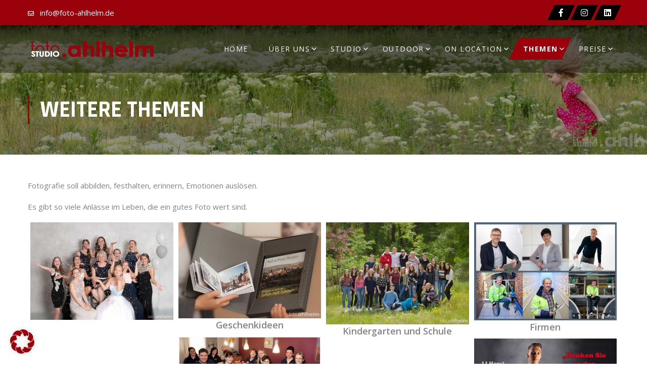

--- FILE ---
content_type: text/html; charset=UTF-8
request_url: https://foto-ahlhelm.de/fotografie/
body_size: 20262
content:
<!DOCTYPE html>
<html lang="de">
<head>
<meta name="google-site-verification" content="cGfXkihxr3HWuuI027npaQDwdclAWSHyCep5RdwCDC4" />
<meta charset="UTF-8">
<meta name="SKYPE_TOOLBAR" content="SKYPE_TOOLBAR_PARSER_COMPATIBLE">
<meta name="viewport" content="width=device-width">
<meta name="theme-color" content="#9a010b" />
<link rel="profile" href="http://gmpg.org/xfn/11">
<link rel="pingback" href="https://foto-ahlhelm.de/xmlrpc.php">
<!--[if lt IE 9]>
<script type="text/javascript" src="https://foto-ahlhelm.de/wp-content/themes/photoshoot-pro/js/html5.js"></script>
<link rel="stylesheet" href="https://foto-ahlhelm.de/wp-content/themes/photoshoot-pro/css/ie.css" type="text/css" media="all" />
<![endif]-->
<title>Weitere Themen &#8211; Fotostudio Ahlhelm</title>
<meta name='robots' content='max-image-preview:large' />
<link rel='dns-prefetch' href='//cdnjs.cloudflare.com' />
<link rel="alternate" type="application/rss+xml" title="Fotostudio Ahlhelm &raquo; Feed" href="https://foto-ahlhelm.de/feed/" />
<link rel="alternate" type="application/rss+xml" title="Fotostudio Ahlhelm &raquo; Kommentar-Feed" href="https://foto-ahlhelm.de/comments/feed/" />
<link rel="alternate" title="oEmbed (JSON)" type="application/json+oembed" href="https://foto-ahlhelm.de/wp-json/oembed/1.0/embed?url=https%3A%2F%2Ffoto-ahlhelm.de%2Ffotografie%2F" />
<link rel="alternate" title="oEmbed (XML)" type="text/xml+oembed" href="https://foto-ahlhelm.de/wp-json/oembed/1.0/embed?url=https%3A%2F%2Ffoto-ahlhelm.de%2Ffotografie%2F&#038;format=xml" />
<style id='wp-img-auto-sizes-contain-inline-css' type='text/css'>
img:is([sizes=auto i],[sizes^="auto," i]){contain-intrinsic-size:3000px 1500px}
/*# sourceURL=wp-img-auto-sizes-contain-inline-css */
</style>
<style id='wp-emoji-styles-inline-css' type='text/css'>

	img.wp-smiley, img.emoji {
		display: inline !important;
		border: none !important;
		box-shadow: none !important;
		height: 1em !important;
		width: 1em !important;
		margin: 0 0.07em !important;
		vertical-align: -0.1em !important;
		background: none !important;
		padding: 0 !important;
	}
/*# sourceURL=wp-emoji-styles-inline-css */
</style>
<link rel='stylesheet' id='wp-block-library-css' href='https://foto-ahlhelm.de/wp-includes/css/dist/block-library/style.min.css?ver=6.9' type='text/css' media='all' />
<style id='global-styles-inline-css' type='text/css'>
:root{--wp--preset--aspect-ratio--square: 1;--wp--preset--aspect-ratio--4-3: 4/3;--wp--preset--aspect-ratio--3-4: 3/4;--wp--preset--aspect-ratio--3-2: 3/2;--wp--preset--aspect-ratio--2-3: 2/3;--wp--preset--aspect-ratio--16-9: 16/9;--wp--preset--aspect-ratio--9-16: 9/16;--wp--preset--color--black: #000000;--wp--preset--color--cyan-bluish-gray: #abb8c3;--wp--preset--color--white: #ffffff;--wp--preset--color--pale-pink: #f78da7;--wp--preset--color--vivid-red: #cf2e2e;--wp--preset--color--luminous-vivid-orange: #ff6900;--wp--preset--color--luminous-vivid-amber: #fcb900;--wp--preset--color--light-green-cyan: #7bdcb5;--wp--preset--color--vivid-green-cyan: #00d084;--wp--preset--color--pale-cyan-blue: #8ed1fc;--wp--preset--color--vivid-cyan-blue: #0693e3;--wp--preset--color--vivid-purple: #9b51e0;--wp--preset--gradient--vivid-cyan-blue-to-vivid-purple: linear-gradient(135deg,rgb(6,147,227) 0%,rgb(155,81,224) 100%);--wp--preset--gradient--light-green-cyan-to-vivid-green-cyan: linear-gradient(135deg,rgb(122,220,180) 0%,rgb(0,208,130) 100%);--wp--preset--gradient--luminous-vivid-amber-to-luminous-vivid-orange: linear-gradient(135deg,rgb(252,185,0) 0%,rgb(255,105,0) 100%);--wp--preset--gradient--luminous-vivid-orange-to-vivid-red: linear-gradient(135deg,rgb(255,105,0) 0%,rgb(207,46,46) 100%);--wp--preset--gradient--very-light-gray-to-cyan-bluish-gray: linear-gradient(135deg,rgb(238,238,238) 0%,rgb(169,184,195) 100%);--wp--preset--gradient--cool-to-warm-spectrum: linear-gradient(135deg,rgb(74,234,220) 0%,rgb(151,120,209) 20%,rgb(207,42,186) 40%,rgb(238,44,130) 60%,rgb(251,105,98) 80%,rgb(254,248,76) 100%);--wp--preset--gradient--blush-light-purple: linear-gradient(135deg,rgb(255,206,236) 0%,rgb(152,150,240) 100%);--wp--preset--gradient--blush-bordeaux: linear-gradient(135deg,rgb(254,205,165) 0%,rgb(254,45,45) 50%,rgb(107,0,62) 100%);--wp--preset--gradient--luminous-dusk: linear-gradient(135deg,rgb(255,203,112) 0%,rgb(199,81,192) 50%,rgb(65,88,208) 100%);--wp--preset--gradient--pale-ocean: linear-gradient(135deg,rgb(255,245,203) 0%,rgb(182,227,212) 50%,rgb(51,167,181) 100%);--wp--preset--gradient--electric-grass: linear-gradient(135deg,rgb(202,248,128) 0%,rgb(113,206,126) 100%);--wp--preset--gradient--midnight: linear-gradient(135deg,rgb(2,3,129) 0%,rgb(40,116,252) 100%);--wp--preset--font-size--small: 13px;--wp--preset--font-size--medium: 20px;--wp--preset--font-size--large: 36px;--wp--preset--font-size--x-large: 42px;--wp--preset--spacing--20: 0.44rem;--wp--preset--spacing--30: 0.67rem;--wp--preset--spacing--40: 1rem;--wp--preset--spacing--50: 1.5rem;--wp--preset--spacing--60: 2.25rem;--wp--preset--spacing--70: 3.38rem;--wp--preset--spacing--80: 5.06rem;--wp--preset--shadow--natural: 6px 6px 9px rgba(0, 0, 0, 0.2);--wp--preset--shadow--deep: 12px 12px 50px rgba(0, 0, 0, 0.4);--wp--preset--shadow--sharp: 6px 6px 0px rgba(0, 0, 0, 0.2);--wp--preset--shadow--outlined: 6px 6px 0px -3px rgb(255, 255, 255), 6px 6px rgb(0, 0, 0);--wp--preset--shadow--crisp: 6px 6px 0px rgb(0, 0, 0);}:where(.is-layout-flex){gap: 0.5em;}:where(.is-layout-grid){gap: 0.5em;}body .is-layout-flex{display: flex;}.is-layout-flex{flex-wrap: wrap;align-items: center;}.is-layout-flex > :is(*, div){margin: 0;}body .is-layout-grid{display: grid;}.is-layout-grid > :is(*, div){margin: 0;}:where(.wp-block-columns.is-layout-flex){gap: 2em;}:where(.wp-block-columns.is-layout-grid){gap: 2em;}:where(.wp-block-post-template.is-layout-flex){gap: 1.25em;}:where(.wp-block-post-template.is-layout-grid){gap: 1.25em;}.has-black-color{color: var(--wp--preset--color--black) !important;}.has-cyan-bluish-gray-color{color: var(--wp--preset--color--cyan-bluish-gray) !important;}.has-white-color{color: var(--wp--preset--color--white) !important;}.has-pale-pink-color{color: var(--wp--preset--color--pale-pink) !important;}.has-vivid-red-color{color: var(--wp--preset--color--vivid-red) !important;}.has-luminous-vivid-orange-color{color: var(--wp--preset--color--luminous-vivid-orange) !important;}.has-luminous-vivid-amber-color{color: var(--wp--preset--color--luminous-vivid-amber) !important;}.has-light-green-cyan-color{color: var(--wp--preset--color--light-green-cyan) !important;}.has-vivid-green-cyan-color{color: var(--wp--preset--color--vivid-green-cyan) !important;}.has-pale-cyan-blue-color{color: var(--wp--preset--color--pale-cyan-blue) !important;}.has-vivid-cyan-blue-color{color: var(--wp--preset--color--vivid-cyan-blue) !important;}.has-vivid-purple-color{color: var(--wp--preset--color--vivid-purple) !important;}.has-black-background-color{background-color: var(--wp--preset--color--black) !important;}.has-cyan-bluish-gray-background-color{background-color: var(--wp--preset--color--cyan-bluish-gray) !important;}.has-white-background-color{background-color: var(--wp--preset--color--white) !important;}.has-pale-pink-background-color{background-color: var(--wp--preset--color--pale-pink) !important;}.has-vivid-red-background-color{background-color: var(--wp--preset--color--vivid-red) !important;}.has-luminous-vivid-orange-background-color{background-color: var(--wp--preset--color--luminous-vivid-orange) !important;}.has-luminous-vivid-amber-background-color{background-color: var(--wp--preset--color--luminous-vivid-amber) !important;}.has-light-green-cyan-background-color{background-color: var(--wp--preset--color--light-green-cyan) !important;}.has-vivid-green-cyan-background-color{background-color: var(--wp--preset--color--vivid-green-cyan) !important;}.has-pale-cyan-blue-background-color{background-color: var(--wp--preset--color--pale-cyan-blue) !important;}.has-vivid-cyan-blue-background-color{background-color: var(--wp--preset--color--vivid-cyan-blue) !important;}.has-vivid-purple-background-color{background-color: var(--wp--preset--color--vivid-purple) !important;}.has-black-border-color{border-color: var(--wp--preset--color--black) !important;}.has-cyan-bluish-gray-border-color{border-color: var(--wp--preset--color--cyan-bluish-gray) !important;}.has-white-border-color{border-color: var(--wp--preset--color--white) !important;}.has-pale-pink-border-color{border-color: var(--wp--preset--color--pale-pink) !important;}.has-vivid-red-border-color{border-color: var(--wp--preset--color--vivid-red) !important;}.has-luminous-vivid-orange-border-color{border-color: var(--wp--preset--color--luminous-vivid-orange) !important;}.has-luminous-vivid-amber-border-color{border-color: var(--wp--preset--color--luminous-vivid-amber) !important;}.has-light-green-cyan-border-color{border-color: var(--wp--preset--color--light-green-cyan) !important;}.has-vivid-green-cyan-border-color{border-color: var(--wp--preset--color--vivid-green-cyan) !important;}.has-pale-cyan-blue-border-color{border-color: var(--wp--preset--color--pale-cyan-blue) !important;}.has-vivid-cyan-blue-border-color{border-color: var(--wp--preset--color--vivid-cyan-blue) !important;}.has-vivid-purple-border-color{border-color: var(--wp--preset--color--vivid-purple) !important;}.has-vivid-cyan-blue-to-vivid-purple-gradient-background{background: var(--wp--preset--gradient--vivid-cyan-blue-to-vivid-purple) !important;}.has-light-green-cyan-to-vivid-green-cyan-gradient-background{background: var(--wp--preset--gradient--light-green-cyan-to-vivid-green-cyan) !important;}.has-luminous-vivid-amber-to-luminous-vivid-orange-gradient-background{background: var(--wp--preset--gradient--luminous-vivid-amber-to-luminous-vivid-orange) !important;}.has-luminous-vivid-orange-to-vivid-red-gradient-background{background: var(--wp--preset--gradient--luminous-vivid-orange-to-vivid-red) !important;}.has-very-light-gray-to-cyan-bluish-gray-gradient-background{background: var(--wp--preset--gradient--very-light-gray-to-cyan-bluish-gray) !important;}.has-cool-to-warm-spectrum-gradient-background{background: var(--wp--preset--gradient--cool-to-warm-spectrum) !important;}.has-blush-light-purple-gradient-background{background: var(--wp--preset--gradient--blush-light-purple) !important;}.has-blush-bordeaux-gradient-background{background: var(--wp--preset--gradient--blush-bordeaux) !important;}.has-luminous-dusk-gradient-background{background: var(--wp--preset--gradient--luminous-dusk) !important;}.has-pale-ocean-gradient-background{background: var(--wp--preset--gradient--pale-ocean) !important;}.has-electric-grass-gradient-background{background: var(--wp--preset--gradient--electric-grass) !important;}.has-midnight-gradient-background{background: var(--wp--preset--gradient--midnight) !important;}.has-small-font-size{font-size: var(--wp--preset--font-size--small) !important;}.has-medium-font-size{font-size: var(--wp--preset--font-size--medium) !important;}.has-large-font-size{font-size: var(--wp--preset--font-size--large) !important;}.has-x-large-font-size{font-size: var(--wp--preset--font-size--x-large) !important;}
/*# sourceURL=global-styles-inline-css */
</style>

<style id='classic-theme-styles-inline-css' type='text/css'>
/*! This file is auto-generated */
.wp-block-button__link{color:#fff;background-color:#32373c;border-radius:9999px;box-shadow:none;text-decoration:none;padding:calc(.667em + 2px) calc(1.333em + 2px);font-size:1.125em}.wp-block-file__button{background:#32373c;color:#fff;text-decoration:none}
/*# sourceURL=/wp-includes/css/classic-themes.min.css */
</style>
<link rel='stylesheet' id='contact-form-7-css' href='https://foto-ahlhelm.de/wp-content/plugins/contact-form-7/includes/css/styles.css?ver=6.1.4' type='text/css' media='all' />
<link rel='stylesheet' id='photoshoot-gfonts-Roboto-css' href='https://foto-ahlhelm.de/wp-content/uploads/fonts/9479eedf745bc355438d8d8c39759a22/font.css?v=1768911523' type='text/css' media='all' />
<link rel='stylesheet' id='photoshoot-gfonts-Assistant-css' href='https://foto-ahlhelm.de/wp-content/uploads/fonts/413fc8a21cbe1123890581cfbc2b425e/font.css?v=1768911524' type='text/css' media='all' />
<link rel='stylesheet' id='photoshoot-gfonts-Raleway-css' href='https://foto-ahlhelm.de/wp-content/uploads/fonts/a26aa5b404b63b89a7771a992a43b810/font.css?v=1768911525' type='text/css' media='all' />
<link rel='stylesheet' id='photoshoot-gfonts-Oswald-css' href='https://foto-ahlhelm.de/wp-content/uploads/fonts/d534bc71dee35abf09ff6ac902eba951/font.css?v=1768911527' type='text/css' media='all' />
<link rel='stylesheet' id='photoshoot-gfonts-Oleo-css' href='https://foto-ahlhelm.de/wp-content/uploads/fonts/e91c3d8765e20a820739732670fe274e/font.css?v=1768911527' type='text/css' media='all' />
<link rel='stylesheet' id='photoshoot-gfonts-Playfair-css' href='https://foto-ahlhelm.de/wp-content/uploads/fonts/07e9511e7bc83b6be0d7356bc5a39e2e/font.css?v=1768911528' type='text/css' media='all' />
<link rel='stylesheet' id='photoshoot-gfonts-Rajdhani-css' href='https://foto-ahlhelm.de/wp-content/uploads/fonts/85ffb169d59362830864b0ce7ff8cbe7/font.css?v=1768911528' type='text/css' media='all' />
<link rel='stylesheet' id='photoshoot-gfonts-Source-css' href='https://foto-ahlhelm.de/wp-content/uploads/fonts/750bc62586a4d7117cb2dadd2f20cfc3/font.css?v=1768911529' type='text/css' media='all' />
<link rel='stylesheet' id='photoshoot-gfonts-RobotoCo-css' href='https://foto-ahlhelm.de/wp-content/uploads/fonts/e2eaa2bff11008839f7a374f870dd004/font.css?v=1768911530' type='text/css' media='all' />
<link rel='stylesheet' id='photoshoot-gfonts-Tangerine-css' href='https://foto-ahlhelm.de/wp-content/uploads/fonts/86d736472f3fca554ebd01b1c427ecd9/font.css?v=1768911530' type='text/css' media='all' />
<link rel='stylesheet' id='photoshoot-gfonts-Poppins-css' href='https://foto-ahlhelm.de/wp-content/uploads/fonts/bbc8b2af2ee4e81d8e7d86bf9beeb30f/font.css?v=1768911531' type='text/css' media='all' />
<link rel='stylesheet' id='photoshoot-gfonts-DScript-css' href='https://foto-ahlhelm.de/wp-content/uploads/fonts/5a71aacd0ff2fdd3438ce15c1d8bb2bf/font.css?v=1768911531' type='text/css' media='all' />
<link rel='stylesheet' id='photoshoot-gfonts-Satisfy-css' href='https://foto-ahlhelm.de/wp-content/uploads/fonts/a1bf036d5364b7f49886bfa47f3f72c6/font.css?v=1768911531' type='text/css' media='all' />
<link rel='stylesheet' id='photoshoot-gfonts-Roboto-Slab-css' href='https://foto-ahlhelm.de/wp-content/uploads/fonts/0218b1ee050492fce885968405ee3aac/font.css?v=1768911532' type='text/css' media='all' />
<link rel='stylesheet' id='photoshoot-gfonts-Teko-css' href='https://foto-ahlhelm.de/wp-content/uploads/fonts/98e5a30f4e26e8ae00980fec5e42568f/font.css?v=1768911532' type='text/css' media='all' />
<link rel='stylesheet' id='photoshoot-gfonts-Ubuntu-css' href='https://foto-ahlhelm.de/wp-content/uploads/fonts/d84c9cccdace981ee2bf643219723ed4/font.css?v=1768911533' type='text/css' media='all' />
<link rel='stylesheet' id='photoshoot-gfonts-OpenSans-css' href='https://foto-ahlhelm.de/wp-content/uploads/fonts/9483210ffc4c893b2a944b3795f9fdd0/font.css?v=1768911535' type='text/css' media='all' />
<link rel='stylesheet' id='photoshoot-gfonts-Fugaz-css' href='https://foto-ahlhelm.de/wp-content/uploads/fonts/091efbfaf594ae22139838f799c1085e/font.css?v=1768911535' type='text/css' media='all' />
<link rel='stylesheet' id='photoshoot-basic-style-css' href='https://foto-ahlhelm.de/wp-content/themes/photoshoot-pro/style.css?ver=6.9' type='text/css' media='all' />
<link rel='stylesheet' id='photoshoot-editor-style-css' href='https://foto-ahlhelm.de/wp-content/themes/photoshoot-pro/editor-style.css?ver=6.9' type='text/css' media='all' />
<link rel='stylesheet' id='photoshoot-base-style-css' href='https://foto-ahlhelm.de/wp-content/themes/photoshoot-pro/css/default.css?ver=6.9' type='text/css' media='all' />
<link rel='stylesheet' id='photoshoot-nivo-style-css' href='https://foto-ahlhelm.de/wp-content/themes/photoshoot-pro/css/nivo-slider.css?ver=6.9' type='text/css' media='all' />
<link rel='stylesheet' id='photoshoot-font-awesome-style-css' href='https://foto-ahlhelm.de/wp-content/themes/photoshoot-pro/css/fontawesome/fontawesome.css?ver=6.9' type='text/css' media='all' />
<link rel='stylesheet' id='photoshoot-font-awesome-all-style-css' href='https://foto-ahlhelm.de/wp-content/themes/photoshoot-pro/css/fontawesome/all.css?ver=6.9' type='text/css' media='all' />
<link rel='stylesheet' id='photoshoot-owlcss-style-css' href='https://foto-ahlhelm.de/wp-content/themes/photoshoot-pro/css/owl/owl.carousel.min.css?ver=6.9' type='text/css' media='all' />
<link rel='stylesheet' id='photoshoot-owltheme-style-css' href='https://foto-ahlhelm.de/wp-content/themes/photoshoot-pro/css/owl/owl.theme.default.min.css?ver=6.9' type='text/css' media='all' />
<link rel='stylesheet' id='photoshoot-responsive-style-css' href='https://foto-ahlhelm.de/wp-content/themes/photoshoot-pro/css/responsive.css?ver=6.9' type='text/css' media='all' />
<link rel='stylesheet' id='photoshoot-themecode-style-css' href='https://foto-ahlhelm.de/wp-content/themes/photoshoot-pro/css/theme-shortcode.css?ver=6.9' type='text/css' media='all' />
<link rel='stylesheet' id='photoshoot-mixitup-style-css' href='https://foto-ahlhelm.de/wp-content/themes/photoshoot-pro/mixitup/style-mixitup.css?ver=6.9' type='text/css' media='all' />
<link rel='stylesheet' id='photoshoot-fancybox-style-css' href='https://foto-ahlhelm.de/wp-content/themes/photoshoot-pro/css/jquery.fancybox.min.css?ver=6.9' type='text/css' media='all' />
<link rel='stylesheet' id='physique-lightslider-style-css' href='https://foto-ahlhelm.de/wp-content/themes/photoshoot-pro/css/lightslider.css?ver=6.9' type='text/css' media='all' />
<link rel='stylesheet' id='photoshoot-animate-style-css' href='https://foto-ahlhelm.de/wp-content/themes/photoshoot-pro/css/animate.css?ver=6.9' type='text/css' media='all' />
<link rel='stylesheet' id='borlabs-cookie-custom-css' href='https://foto-ahlhelm.de/wp-content/cache/borlabs-cookie/1/borlabs-cookie-1-de.css?ver=3.3.23-120' type='text/css' media='all' />
<script type="text/javascript" src="https://foto-ahlhelm.de/wp-includes/js/jquery/jquery.min.js?ver=3.7.1" id="jquery-core-js"></script>
<script type="text/javascript" src="https://foto-ahlhelm.de/wp-includes/js/jquery/jquery-migrate.min.js?ver=3.4.1" id="jquery-migrate-js"></script>
<script type="text/javascript" src="https://foto-ahlhelm.de/wp-content/themes/photoshoot-pro/js/jquery.nivo.slider.js?ver=6.9" id="photoshoot-nivo-slider-js"></script>
<script type="text/javascript" src="https://foto-ahlhelm.de/wp-content/themes/photoshoot-pro/js/custom.js?ver=6.9" id="photoshoot-customscripts-js"></script>
<script type="text/javascript" src="https://cdnjs.cloudflare.com/ajax/libs/OwlCarousel2/2.3.3/owl.carousel.min.js?ver=6.9" id="photoshoot-owljs-js"></script>
<script type="text/javascript" src="https://cdnjs.cloudflare.com/ajax/libs/waypoints/4.0.0/jquery.waypoints.min.js?ver=6.9" id="photoshoot-counter-scripts-js"></script>
<script type="text/javascript" src="https://foto-ahlhelm.de/wp-content/themes/photoshoot-pro/js/jquery.counterup.min.js?ver=6.9" id="photoshoot-counting-scripts-js"></script>
<script type="text/javascript" src="https://foto-ahlhelm.de/wp-content/themes/photoshoot-pro/mixitup/jquery.mixitup.min.js?ver=6.9" id="photoshoot-jquery_mixitup-js"></script>
<script type="text/javascript" src="https://foto-ahlhelm.de/wp-content/themes/photoshoot-pro/js/jquery.fancybox.min.js?ver=6.9" id="photoshoot-fancybox-scripts-js"></script>
<script type="text/javascript" src="https://foto-ahlhelm.de/wp-content/themes/photoshoot-pro/js/lightslider.js?ver=6.9" id="physique-lightslider-scripts-js"></script>
<script type="text/javascript" src="https://foto-ahlhelm.de/wp-content/themes/photoshoot-pro/js/wow.min.js?ver=6.9" id="photoshoot-animate-script-js"></script>
<script type="text/javascript" src="https://foto-ahlhelm.de/wp-content/themes/photoshoot-pro/js/instafeed.min.js?ver=6.9" id="photoshoot-insta-script-js"></script>
<script data-no-optimize="1" data-no-minify="1" data-cfasync="false" type="text/javascript" src="https://foto-ahlhelm.de/wp-content/cache/borlabs-cookie/1/borlabs-cookie-config-de.json.js?ver=3.3.23-113" id="borlabs-cookie-config-js"></script>
<link rel="https://api.w.org/" href="https://foto-ahlhelm.de/wp-json/" /><link rel="alternate" title="JSON" type="application/json" href="https://foto-ahlhelm.de/wp-json/wp/v2/pages/74" /><link rel="EditURI" type="application/rsd+xml" title="RSD" href="https://foto-ahlhelm.de/xmlrpc.php?rsd" />
<meta name="generator" content="WordPress 6.9" />
<link rel="canonical" href="https://foto-ahlhelm.de/fotografie/" />
<link rel='shortlink' href='https://foto-ahlhelm.de/?p=74' />
    	
<script>			
jQuery(window).load(function() {
	jQuery('#slider').nivoSlider({
		effect:'random',
		animSpeed: 500,
		pauseTime: 15000,
		directionNav: true,
		controlNav: false,
		pauseOnHover: false,
		controlNavThumbs: true,
	});
});

jQuery(document).ready(function() {
	if(jQuery("#instafeed").length){
		var userFeed = new Instafeed({
			  get: 'user',
			  userId: '',
			  accessToken: '',
			  resolution: 'standard_resolution',
			  template: '<div class="item"><div class="instaimage"><a href="{{link}}" target="_blank"><img src="{{image}}" /></a><div class="insta_follow"><a href="" target="_blank">Follow Me</a></div></div></div>',
			  limit: '',
			  sortBy: 'most-recent',
			  target: 'instafeed',
				 after: function() {
					 jQuery('.carousel').owlCarousel({
					 loop:true,
					 margin:0,
					 nav: true,
					 dots: false,
					 responsive: {
							0: {
								items: 2
							},
							768: {
								items: 3
							},
							1024: {
								items: 6
							}
						}
					 });
				
				 }
			});
		userFeed.run();
	}
});

jQuery(document).ready(function() {
	jQuery('.link').on('click', function(event){
		var $this = jQuery(this);
		if($this.hasClass('clicked')){
			$this.removeAttr('style').removeClass('clicked');
		} else{
			$this.css('background','#7fc242').addClass('clicked');
		}
	});
});

</script>
<style>body{font-family:Open Sans;font-size:15px;color:#838282;font-weight:400;font-style:normal;}.contact-form-section .address{color:#838282;}body{background-color:#ffffff}h1{font-family:Roboto Condensed;font-size:32px;color:#000000;font-style:normal;font-weight:400;}h2{font-family:Roboto Condensed;font-size:28px;color:#000000;font-style:normal;font-weight:400;}h3{font-family:Roboto Condensed;font-size:24px;color:#000000;font-style:normal;font-weight:400;}h4{font-family:Roboto Condensed;font-size:22px;color:#000000;font-style:normal;font-weight:400;}h5{font-family:Roboto Condensed;font-size:18px;color:#000000;font-style:normal;font-weight:400;}h6{font-family:Roboto Condensed;font-size:16px;color:#000000;font-style:normal;font-weight:400;}.logo h1{font-family:Open Sans;font-size:26px; font-style:normal;font-weight:700;}.logo a h1{color:#ffffff;}.tagline, .logo p{font-family:Karla;font-size:14px;color:#9a010b;font-style:normal;font-weight:700;}.sitenav ul{font-family:Open Sans;font-size:14px;font-style:normal;font-weight:400;}.sitenav ul li a, .sitenav ul li.current_page_item ul li a{color:#ffffff;}.nivo-caption h2{font-family:Roboto Condensed;font-size:74px;color:#ffffff;font-style:normal;font-weight:700;}.nivo-caption p{font-family:Open Sans;font-size:18px;color:#ffffff;font-style:normal;font-weight:400;}h2.section_title{font-family:Oswald;font-size:40px;color:#222222;font-style:normal;font-weight:400;}.testimonials-item .tmttl h4{font-family:Open Sans;font-size:20px;font-style:normal;font-weight:700;}.testimonials-item .tmttl h4 a{ color:#ffffff; }.testimonials-item .tmttl span{ font-family:Open Sans;font-size:17px;font-style:normal;font-weight:400; color:#ffffff; }.team-name h4{font-family:Open Sans;font-size:15px;font-style:normal;font-weight:600;}.team-name h4 a, .teammember-list:hover span{ color:#000000; }.team-member-title-desi cite{font-family:Roboto;font-size:12px;color:#8f8f8f;font-style:normal;font-weight:400;}.news-content h3{font-family:Open Sans;font-size:18px;font-style:normal;font-weight:700; }.news-content h3 a{ color:#242424; }.foo-cols h5{font-family:Roboto Condensed;font-size:25px;color:#ffffff;font-style:normal;font-weight:400;}h3.widget-title{font-family:Rajdhani;font-size:21px;color:#000000;font-style:normal;font-weight:700;}h3.post-title{font-family:Roboto Condensed;font-size:28px;font-style:normal;font-weight:400;}h3.post-title a{ color:#000000; }h3.post-title a:hover, .news-box:hover .news-desc h4 a, ul.entry-meta li a:hover{ color:#93010b; }h1.innerpage-title{font-family:Rajdhani;font-size:46px;color:#ffffff;font-style:normal;font-weight:700;}.woocommerce h1.product_title{font-family:Rajdhani;font-size:33px;color:#000000;font-style:normal;font-weight:700;}.top-header{ background-color:#9a010b; }.top-header-left ul li, .top-header-left ul li a{ color:#ffffff; }.top-header-left ul li a:hover{ color:#000000; }.top-header-right .social-icons a{ background-color:#000000; color:#ffffff; }.top-header-right .social-icons a:hover{ background-color:#ffffff; color:#9a010b; }.header{ background-color:rgba(9,9,9,0.4); }.sitenav ul li:hover > ul{background-color:rgba(0,0,0,0.4);}.sitenav ul li.current_page_item a, .sitenav ul li a:hover, .sitenav ul li.current_page_item ul li a:hover{ color:#ffffff;}.nivo-controlNav a{background-color:#ffffff}.nivo-controlNav a.active, .nivo-controlNav a:hover{border-color:#9f040e}.nivo-controlNav a{border-color:#ffffff}a, .slide_toggle a, .postby a, .nav-previous h5, .nav-next h5{color:#000000;}a:hover, .slide_toggle a:hover, .postby a:hover, .nav-previous:hover h5, .nav-next:hover h5{color:#9a010b;}.social-icons a{ color:#000000; }.social-icons a:hover{ color:#9a010b; }.featured-box{ background-color:#f6f6f6}.featured-box-desc h2{ color:#000000}.featured-box:hover h2, .featured-box:hover h4{ color:#ffffff}.sec-overlay h2.section_title{ color:#ffffff; }.teammember-list:hover h4 a{ color:#93010b; }.testimonials-item .tmttl h4 a:hover{ color:#000000; }.news-box:hover h3 a{ color:#93010b; }.image_info_box_cont{ background-color:1; }#footer-wrapper{ background-image:url(https://www.foto-ahlhelm.de/wp-content/uploads/2020/10/Fotostudio_Ahlhelm_HP_unten-scaled.jpg); color:#949494; }.foo-cols ul.menu li a, #footer-wrapper a{color:#cbcbcb; }.foo-cols ul.menu li a:hover, #footer-wrapper a:hover{color:#9f040e; }.foo-cols ul.menu li.current_page_item a{color:#9f040e !important; }.footer-social-icon .social-icons a{ background-color:#ffffff; color:#000000 !important; }.footer-social-icon .social-icons a:hover{ background-color:#9f040e; color:#ffffff !important; }.copyright-txt, .designby{color:#cbcbcb}.copyright-txt a, .designby a{ color: #cbcbcb; }.copyright-txt a:hover, .designby a:hover{ color: #9a010b; }.sitenav ul li a:after, a.button, .owl-theme .owl-dots .owl-dot.active span, .owl-theme .owl-dots .owl-dot:hover span, .owl-carousel .owl-nav button.owl-prev, .owl-carousel .owl-nav button.owl-next, #clienttestiminials .owl-theme .owl-nav [class*='owl-'], .p-cate a, ul.portfoliofilter li.active, ul.portfoliofilter li:hover, ul.portfoliofilter li a:hover, #sidebar aside.widget::before, h1.innerpage-title::before, .contact-content .form-group.full input.send-btn, #commentform input#submit, input.search-submit, .post-password-form input[type=submit], .single-blog-post .post_tags ul li a, .author-box, .woocommerce div.product .woocommerce-tabs ul.tabs li a.selected:after, #sidebar .search-form input.search-submit, #sidebar .woocommerce-product-search button, #sidebar .widget_tag_cloud a, .widget-newsletter .wpcf7-submit, #commentform input#submit, input.search-submit, .post-password-form input[type=submit], .wpcf7 form input[type='submit'], .pagination ul li .current, .pagination ul li a:hover, .woocommerce #respond input#submit, .woocommerce a.button, .woocommerce button.button, .woocommerce button.button.alt, .woocommerce input.button, .woocommerce a.added_to_cart, .woocommerce a.button.alt, .woocommerce input.button.alt, .woocommerce ul.products li.product .onsale, .woocommerce ul.products li.product .sale-perc, .woocommerce .widget_price_filter .ui-slider .ui-slider-range, .woocommerce .widget_price_filter .ui-slider .ui-slider-handle, .woocommerce nav.woocommerce-pagination ul li span.current, .owl-theme .owl-dots .owl-dot.active span, .owl-theme .owl-dots .owl-dot:hover span, .featured-box:hover, .filp-box .flip-back, .member-social-icon a:hover, .news-thumb .post-date, .ln-read-more i:after, .ln-read-more:hover, .gallery-icon::after, .testimonials-item, .foo-cols h5::before, .latest-post-date, .album-gallery-caption i{ background-color:#9a010b;}#crumbs a:hover, ul.list-1 li:before, ul.list-2 li:before, ul.list-3 li:before, ul.list-4 li:before, ul.list-5 li:before, ul.list-6 li:before, ul.list-7 li:before, ul.list-8 li:before, ul.list-9 li:before, ul.list-10 li:before, .featured-box-desc h4, .widget-about-conte .sub-wid-abt-hd, .contact-strip i{ color:#9a010b; }blockquote.align-left, blockquote.align-right, .contact-content .form-group.half input[type='text']:focus, .contact-content .form-group.half input[type='email']:focus, .contact-content .form-group.half input[type='tel']:focus, .contact-content .form-group.full textarea:focus { border-color:#9a010b !important; }h2.section_title:before{ border-top-color:#9a010b; }a.button, .p-cate a, #clienttestiminials .owl-theme .owl-nav [class*='owl-'], ul.portfoliofilter li:hover, ul.portfoliofilter li a:hover, .contact-content .form-group.full input.send-btn, .woocommerce #respond input#submit, .woocommerce a.button, .woocommerce button.button, .woocommerce button.button.alt, .woocommerce input.button, .woocommerce a.added_to_cart, .woocommerce a.button.alt, .woocommerce input.button.alt, .woocommerce ul.products li.product .onsale, .woocommerce ul.products li.product .sale-perc, .woocommerce nav.woocommerce-pagination ul li a:focus, .woocommerce nav.woocommerce-pagination ul li a:hover, .woocommerce nav.woocommerce-pagination ul li span.current, #sidebar .widget_tag_cloud a, #commentform input#submit, input.search-submit, .post-password-form input[type=submit], .pagination ul li span, .pagination ul li a, .wpcf7 form input[type='submit'], .ln-read-more:hover{ color:#ffffff; }a.button:hover, .owl-theme .owl-dots .owl-dot span, .owl-carousel .owl-nav button.owl-prev:hover, .owl-carousel .owl-nav button.owl-next:hover, #clienttestiminials .owl-theme .owl-nav [class*='owl-']:hover, .p-cate a:hover, ul.portfoliofilter li, .image_info_box_link, .adv-img-caption, h3.widget-title::before, .pricing-col.highlighted-col .package-btn a.button, .contact-content .form-group.full input.send-btn:hover, #sidebar .widget_tag_cloud a:hover, #commentform input#submit:hover, input.search-submit:hover, .post-password-form input[type=submit]:hover, .wpcf7 form input[type='submit']:hover, .pagination ul li span, .pagination ul li a, .woocommerce #respond input#submit:hover, .woocommerce a.button:hover, .woocommerce button.button:hover, .woocommerce button.button.alt:hover, .woocommerce input.button:hover, .woocommerce a.added_to_cart:hover, .woocommerce a.button.alt:hover, .woocommerce input.button.alt:hover, .woocommerce .widget_price_filter .price_slider_wrapper .ui-widget-content, .woocommerce nav.woocommerce-pagination ul li a:focus, .woocommerce nav.woocommerce-pagination ul li a:hover, .woocommerce .woo-entry-new-badge, .woocommerce .soldout, .single-blog-post .post_tags ul li a:hover, .feat-link a, .member-social-icon a, .ln-read-more, .ln-read-more:hover i::after, .footer-logo, .contact-strip{ background-color:#000000; }.flip-icon{ color:#000000; }a.button:hover, .p-cate a:hover, ul.portfoliofilter li:hover, ul.portfoliofilter li a:hover, .contact-content .form-group.full input.send-btn:hover, #sidebar .widget_tag_cloud a:hover, #commentform input#submit:hover, input.search-submit:hover, .post-password-form input[type=submit]:hover, .pagination ul li span, .pagination ul li a, .woocommerce #respond input#submit:hover, .woocommerce a.button:hover, .woocommerce button.button:hover, .woocommerce button.button.alt:hover, .woocommerce input.button:hover, .woocommerce a.added_to_cart:hover, .woocommerce a.button.alt:hover, .woocommerce input.button.alt:hover, .woocommerce .widget_price_filter .price_slider_wrapper .ui-widget-content, .woocommerce .woo-entry-new-badge, .woocommerce .soldout, .woocommerce nav.woocommerce-pagination ul li a:focus, .woocommerce nav.woocommerce-pagination ul li a:hover { color:#ffffff;}a.buttonstyle1{color:#ffffff; background-color:#000000; }a.buttonstyle1:hover{color:#ffffff; background-color:#9f040e; }a.sliderbtn{ background-color:#ffffff; color:#272727; }a.sliderbtn:before{ border-bottom-color:#ffffff; }a.sliderbtn:hover{ background-color:#272727; color:#ffffff; }a.sliderbtn:hover::before{ border-bottom-color:#272727; }.sec-overlay::before, .innerbanner::before, .gallery-icon{background-color:rgba(0,0,0,0.4);}.contact_right #testimonials, .contact_right .contactdetail, .accordion-box .acc-content{ color:#444444; }.accordion-box h2{ color:#1b1b1b; }#sidebar ul li{border-color:#444444}#sidebar ul li, #sidebar ul li a{color:#444444; }#sidebar ul li a:hover{color:#9f040e; }.tabs-wrapper ul.tabs li a, h3.slide_toggle a::before{ background-color:#000000; color:#ffffff !important; }h3.clicked a{ color:#000000;}.tabs-wrapper ul.tabs li a.selected, h3.clicked a::before{ background-color:#9f040e; color:#ffffff !important; }.tabs-wrapper .tab-content{ border-color:#ebebeb; color:#1b1b1b; }.accordion-box h2{ border-color:#c2c2c2 !important; color:#ffffff !important; background-color:#000000;}.accordion-box h2.active{ color:#ffffff !important; background-color:#9f040e;}.acc-content{ color:#ffffff; }.skill-bg, .barfiller{ background-color:#000000; }.skillbar-bar, .barfiller .fill, .barfiller .tip{ background-color:#9f040e !important; }.barfiller .tip::after{ border-color: #9f040e transparent; }#back-top a{ color:#9f040e; }#back-top a:hover{ color:#000000; }@media screen and (max-width: 980px){
					.header{ background-color:#090909; }
					.sitenav ul{ background-color:#6b6b6b; }
					.sitenav ul ul{ background-color:transparent; }
				}</style><style type="text/css">.recentcomments a{display:inline !important;padding:0 !important;margin:0 !important;}</style>	<style type="text/css">
		
	</style>
	<link rel="icon" href="https://foto-ahlhelm.de/wp-content/uploads/2020/08/cropped-foto-ahlhelm-favicon-1-32x32.png" sizes="32x32" />
<link rel="icon" href="https://foto-ahlhelm.de/wp-content/uploads/2020/08/cropped-foto-ahlhelm-favicon-1-192x192.png" sizes="192x192" />
<link rel="apple-touch-icon" href="https://foto-ahlhelm.de/wp-content/uploads/2020/08/cropped-foto-ahlhelm-favicon-1-180x180.png" />
<meta name="msapplication-TileImage" content="https://foto-ahlhelm.de/wp-content/uploads/2020/08/cropped-foto-ahlhelm-favicon-1-270x270.png" />
<link rel='stylesheet' id='photoshoot-gfonts-css' href='https://foto-ahlhelm.de/wp-content/uploads/fonts/4bf09aee19157e05108ec99dfdf1d39c/font.css?v=1768911537' type='text/css' media='all' />
<link rel='stylesheet' id='envira-gallery-style-css' href='https://foto-ahlhelm.de/wp-content/plugins/envira-gallery/assets/css/envira.css?ver=1.13.1' type='text/css' media='all' />
<link rel='stylesheet' id='envira-gallery-jgallery-css' href='https://foto-ahlhelm.de/wp-content/plugins/envira-gallery/assets/css/justifiedGallery.css?ver=1.13.1' type='text/css' media='all' />
<link rel='stylesheet' id='envira-protection-style-css' href='https://foto-ahlhelm.de/wp-content/plugins/envira-protection/assets/css/envira-protection.css?ver=1.13.1' type='text/css' media='all' />
</head>

<body id="top" class="wp-singular page-template page-template-page-templates page-template-template-full-width page-template-page-templatestemplate-full-width-php page page-id-74 page-parent wp-theme-photoshoot-pro">
<div id="pagewrap" >
        <div class="top-header">
        <div class="container">
        	                <div class="top-header-left">
                    <ul>
                    	                        <li><i class="far fa-envelope"></i> <a href="mailto:info@foto-ahlhelm.de">info@foto-ahlhelm.de</a></li>
                                            </ul>
                </div><!-- top header left -->
                        <div class="top-header-right">
            	<div class="social-icons"><a href="https://www.facebook.com/FotoAhlhelm/" target="_blank" title="facebook-f"><i class="fab fa-facebook-f"></i></a><a href="https://www.instagram.com/fotostudio_ahlhelm/" target="_blank" title="instagram"><i class="fab fa-instagram"></i></a><a href="#" target="_blank" title="linkedin"><i class="fab fa-linkedin"></i></a></div>           	</div><!-- top header right --><div class="clear"></div>
                    </div><!-- container -->
    </div><!-- top header -->
        <header class="header">    	
		<div class="container">        	
        	<div class="logo">
				                 <a href="https://foto-ahlhelm.de/"><img src="https://foto-ahlhelm.de/wp-content/uploads/2020/08/Logo-Fotostudio-Ahlhelm.png" / ></a>
                             </div><!-- .logo -->            
            <div class="toggle">
				<a class="toggleMenu" href="#"></a>
			</div><!-- toggle -->
            <div class="sitenav">                   
				<div class="menu-hauptmenue-container"><ul id="menu-hauptmenue" class="menu"><li id="menu-item-20" class="menu-item menu-item-type-custom menu-item-object-custom menu-item-home menu-item-20"><a href="https://foto-ahlhelm.de/"><span>Home</span></a></li>
<li id="menu-item-95" class="menu-item menu-item-type-post_type menu-item-object-page menu-item-has-children menu-item-95"><a href="https://foto-ahlhelm.de/ueber-uns/"><span>Über uns</span></a>
<ul class="sub-menu">
	<li id="menu-item-73" class="menu-item menu-item-type-post_type menu-item-object-page menu-item-73"><a href="https://foto-ahlhelm.de/ueber-uns/foto-team/"><span>Das Foto Team</span></a></li>
	<li id="menu-item-96" class="menu-item menu-item-type-post_type menu-item-object-page menu-item-96"><a href="https://foto-ahlhelm.de/ueber-uns/fotostudio/"><span>Das Fotostudio</span></a></li>
	<li id="menu-item-860" class="menu-item menu-item-type-post_type menu-item-object-page menu-item-860"><a href="https://foto-ahlhelm.de/ueber-uns/online-bestellservice/"><span>Online-Bestellservice</span></a></li>
	<li id="menu-item-22" class="menu-item menu-item-type-post_type menu-item-object-page menu-item-22"><a href="https://foto-ahlhelm.de/ueber-uns/aktuelles/"><span>Aktuelles</span></a></li>
	<li id="menu-item-275" class="menu-item menu-item-type-post_type menu-item-object-page menu-item-275"><a href="https://foto-ahlhelm.de/ueber-uns/kontakt/"><span>Kontakt</span></a></li>
	<li id="menu-item-605" class="menu-item menu-item-type-post_type menu-item-object-page menu-item-605"><a href="https://foto-ahlhelm.de/ueber-uns/oeffnungszeiten_fotostudio/"><span>Öffnungszeiten</span></a></li>
</ul>
</li>
<li id="menu-item-78" class="menu-item menu-item-type-post_type menu-item-object-page menu-item-has-children menu-item-78"><a href="https://foto-ahlhelm.de/studiofotografie/"><span>Studio</span></a>
<ul class="sub-menu">
	<li id="menu-item-505" class="menu-item menu-item-type-post_type menu-item-object-page menu-item-505"><a href="https://foto-ahlhelm.de/studiofotografie/neues-leben/"><span>Neues Leben</span></a></li>
	<li id="menu-item-522" class="menu-item menu-item-type-post_type menu-item-object-page menu-item-522"><a href="https://foto-ahlhelm.de/studiofotografie/baby-und-kinder/"><span>Baby und Kinder</span></a></li>
	<li id="menu-item-541" class="menu-item menu-item-type-post_type menu-item-object-page menu-item-541"><a href="https://foto-ahlhelm.de/studiofotografie/familien/"><span>Familien</span></a></li>
	<li id="menu-item-562" class="menu-item menu-item-type-post_type menu-item-object-page menu-item-562"><a href="https://foto-ahlhelm.de/studiofotografie/portrait/"><span>Portrait</span></a></li>
	<li id="menu-item-774" class="menu-item menu-item-type-post_type menu-item-object-page menu-item-774"><a href="https://foto-ahlhelm.de/studiofotografie/bewerbung-und-business/"><span>Bewerbung und Business</span></a></li>
	<li id="menu-item-578" class="menu-item menu-item-type-post_type menu-item-object-page menu-item-578"><a href="https://foto-ahlhelm.de/studiofotografie/tierfotografie/"><span>Tierfotografie</span></a></li>
	<li id="menu-item-328" class="menu-item menu-item-type-post_type menu-item-object-page menu-item-328"><a href="https://foto-ahlhelm.de/studiofotografie/zeitreisen/"><span>Zeitreisen</span></a></li>
</ul>
</li>
<li id="menu-item-431" class="menu-item menu-item-type-post_type menu-item-object-page menu-item-has-children menu-item-431"><a href="https://foto-ahlhelm.de/outdoor-fotografie/"><span>Outdoor</span></a>
<ul class="sub-menu">
	<li id="menu-item-432" class="menu-item menu-item-type-post_type menu-item-object-page menu-item-432"><a href="https://foto-ahlhelm.de/outdoor-fotografie/portrait/"><span>Portrait</span></a></li>
	<li id="menu-item-723" class="menu-item menu-item-type-post_type menu-item-object-page menu-item-723"><a href="https://foto-ahlhelm.de/outdoor-fotografie/hochzeit/"><span>Hochzeit</span></a></li>
	<li id="menu-item-479" class="menu-item menu-item-type-post_type menu-item-object-page menu-item-479"><a href="https://foto-ahlhelm.de/outdoor-fotografie/tiere/"><span>Tiere</span></a></li>
	<li id="menu-item-434" class="menu-item menu-item-type-post_type menu-item-object-page menu-item-434"><a href="https://foto-ahlhelm.de/outdoor-fotografie/waldfee/"><span>Waldfee</span></a></li>
	<li id="menu-item-327" class="menu-item menu-item-type-post_type menu-item-object-page menu-item-327"><a href="https://foto-ahlhelm.de/outdoor-fotografie/streetfotografie/"><span>Streetfotografie</span></a></li>
	<li id="menu-item-447" class="menu-item menu-item-type-post_type menu-item-object-page menu-item-447"><a href="https://foto-ahlhelm.de/outdoor-fotografie/bodypainting-natur/"><span>Bodypainting Natur</span></a></li>
	<li id="menu-item-469" class="menu-item menu-item-type-post_type menu-item-object-page menu-item-469"><a href="https://foto-ahlhelm.de/outdoor-fotografie/jahreszeiten/"><span>Jahreszeiten</span></a></li>
	<li id="menu-item-459" class="menu-item menu-item-type-post_type menu-item-object-page menu-item-459"><a href="https://foto-ahlhelm.de/outdoor-fotografie/freundschaft/"><span>Freundschaft</span></a></li>
</ul>
</li>
<li id="menu-item-378" class="menu-item menu-item-type-post_type menu-item-object-page menu-item-has-children menu-item-378"><a href="https://foto-ahlhelm.de/on-location-fotografie/"><span>On Location</span></a>
<ul class="sub-menu">
	<li id="menu-item-352" class="menu-item menu-item-type-post_type menu-item-object-page menu-item-352"><a href="https://foto-ahlhelm.de/on-location-fotografie/hochzeit/"><span>Hochzeit</span></a></li>
	<li id="menu-item-379" class="menu-item menu-item-type-post_type menu-item-object-page menu-item-379"><a href="https://foto-ahlhelm.de/on-location-fotografie/altes-lager/"><span>Altes Lager</span></a></li>
	<li id="menu-item-380" class="menu-item menu-item-type-post_type menu-item-object-page menu-item-380"><a href="https://foto-ahlhelm.de/on-location-fotografie/indoor/"><span>Indoor</span></a></li>
	<li id="menu-item-317" class="menu-item menu-item-type-post_type menu-item-object-page menu-item-317"><a href="https://foto-ahlhelm.de/on-location-fotografie/homestory/"><span>Homestory</span></a></li>
	<li id="menu-item-381" class="menu-item menu-item-type-post_type menu-item-object-page menu-item-381"><a href="https://foto-ahlhelm.de/on-location-fotografie/vergangene-zeiten/"><span>Vergangene Zeiten</span></a></li>
</ul>
</li>
<li id="menu-item-79" class="menu-item menu-item-type-post_type menu-item-object-page current-menu-item page_item page-item-74 current_page_item menu-item-has-children menu-item-79"><a href="https://foto-ahlhelm.de/fotografie/" aria-current="page"><span>Themen</span></a>
<ul class="sub-menu">
	<li id="menu-item-351" class="menu-item menu-item-type-post_type menu-item-object-page menu-item-351"><a href="https://foto-ahlhelm.de/fotografie/firmen/"><span>Firmen</span></a></li>
	<li id="menu-item-757" class="menu-item menu-item-type-post_type menu-item-object-page menu-item-757"><a href="https://foto-ahlhelm.de/fotografie/praxen/"><span>Praxen</span></a></li>
	<li id="menu-item-353" class="menu-item menu-item-type-post_type menu-item-object-page menu-item-353"><a href="https://foto-ahlhelm.de/fotografie/kindergarten-und-schule/"><span>Kindergarten und Schule</span></a></li>
	<li id="menu-item-311" class="menu-item menu-item-type-post_type menu-item-object-page menu-item-311"><a href="https://foto-ahlhelm.de/fotografie/events/"><span>Events</span></a></li>
	<li id="menu-item-295" class="menu-item menu-item-type-post_type menu-item-object-page menu-item-295"><a href="https://foto-ahlhelm.de/fotografie/babyschwimmen/"><span>Babyschwimmen</span></a></li>
	<li id="menu-item-590" class="menu-item menu-item-type-post_type menu-item-object-page menu-item-590"><a href="https://foto-ahlhelm.de/fotografie/werbefotografie/"><span>Werbefotografie</span></a></li>
	<li id="menu-item-274" class="menu-item menu-item-type-post_type menu-item-object-page menu-item-274"><a href="https://foto-ahlhelm.de/fotografie/geschenkideen/"><span>Geschenkideen</span></a></li>
</ul>
</li>
<li id="menu-item-827" class="menu-item menu-item-type-post_type menu-item-object-page menu-item-has-children menu-item-827"><a href="https://foto-ahlhelm.de/preise/"><span>Preise</span></a>
<ul class="sub-menu">
	<li id="menu-item-907" class="menu-item menu-item-type-post_type menu-item-object-page menu-item-907"><a href="https://foto-ahlhelm.de/preise/bildbestellungen/"><span>Bildbestellungen</span></a></li>
	<li id="menu-item-926" class="menu-item menu-item-type-post_type menu-item-object-page menu-item-926"><a href="https://foto-ahlhelm.de/preise/passfoto-bewerbungsfoto/"><span>Pass- und Bewerbungsfotos</span></a></li>
	<li id="menu-item-906" class="menu-item menu-item-type-post_type menu-item-object-page menu-item-906"><a href="https://foto-ahlhelm.de/preise/fotoshooting/"><span>Fotoshooting</span></a></li>
	<li id="menu-item-969" class="menu-item menu-item-type-post_type menu-item-object-page menu-item-969"><a href="https://foto-ahlhelm.de/preise/hochzeitsfotos/"><span>Hochzeitsfotos</span></a></li>
</ul>
</li>
</ul></div>                   
			</div><!--.sitenav -->
            <div class="clear"></div>
    	</div><!-- container -->
    </header><!-- header -->   
        
            		                 
              <div class="innerbanner" style="background:url(https://www.foto-ahlhelm.de/wp-content/uploads/2020/09/Fotostudio-Ahlhelm_web-oben-Lea-heller.jpg) no-repeat scroll center center; background-size:cover;">                <div class="container">                              	
                        <h1 class="innerpage-title">
                          <span>
                          	Weitere Themen                          </span>
                        </h1>
                        
                                        </div>                              
            </div>
          
      
<div class="container content-area">
    <div class="middle-align">
        <div class="site-main sitefull">
							
<article id="post-74" class="post-74 page type-page status-publish hentry">

	<div class="entry-content">
		<div>
<p>Fotografie soll abbilden, festhalten, erinnern, Emotionen auslösen.</p>
<p>Es gibt so viele Anlässe im Leben, die ein gutes Foto wert sind.</p>
</div>
<div>
<div id="envira-gallery-wrap-797" class="envira-gallery-wrap envira-lazy-loading-enabled envira-layout-mason envira-gallery-theme-base" itemscope itemtype="https://schema.org/ImageGallery"><div class="envira-loader"><div></div><div></div><div></div><div></div></div><div id="envira-gallery-797" class="envira-gallery-public envira-gallery-4-columns envira-clear enviratope" data-envira-id="797" data-gallery-config='{"type":"default","layout":"mason","columns":"4","gallery_theme":"base","justified_margins":1,"justified_last_row":"nojustify","lazy_loading":1,"lazy_loading_delay":500,"gutter":10,"margin":10,"image_size":"default","square_size":300,"crop_width":640,"crop_height":480,"crop":0,"crop_position":"c","additional_copy_0":0,"additional_copy_title":0,"additional_copy_caption":0,"additional_copy_title_caption":0,"additional_copy_0_mobile":0,"additional_copy_title_mobile":0,"additional_copy_caption_mobile":0,"additional_copy_title_caption_mobile":0,"gallery_column_title_caption":"title","gallery_column_title_caption_mobile":"title","additional_copy_automatic_0":0,"additional_copy_automatic_title":0,"additional_copy_automatic_caption":0,"additional_copy_automatic_title_caption":0,"additional_copy_automatic_0_mobile":0,"additional_copy_automatic_title_mobile":0,"additional_copy_automatic_caption_mobile":0,"additional_copy_automatic_title_caption_mobile":0,"gallery_automatic_title_caption":"0","gallery_automatic_title_caption_mobile":"0","justified_row_height":150,"description_position":"0","description":"","random":"0","sort_order":"0","sorting_direction":"ASC","image_sizes_random":[],"isotope":true,"lightbox_enabled":0,"gallery_link_enabled":1,"lightbox_theme":"base_dark","lightbox_image_size":"default","title_display":"float","lightbox_title_caption":"title","arrows":1,"arrows_position":"inside","toolbar":0,"toolbar_title":0,"toolbar_position":"top","loop":1,"lightbox_open_close_effect":"fade","effect":"fade","supersize":0,"thumbnails_toggle":0,"thumbnails_hide":0,"image_counter":0,"thumbnails":1,"thumbnails_width":"auto","thumbnails_height":"auto","thumbnails_position":"bottom","thumbnails_custom_size":0,"mobile":0,"mobile_width":320,"mobile_height":240,"mobile_lightbox":0,"mobile_gallery_link_enabled":1,"mobile_arrows":1,"mobile_toolbar":1,"mobile_thumbnails":1,"mobile_touchwipe_close":0,"mobile_thumbnails_width":75,"mobile_thumbnails_height":50,"mobile_justified_row_height":80,"keyboard":true,"standalone_template":"page-templates\/template-full-width.php","classes":[""],"rtl":0,"slug":"weitere-themen","protection":1,"protection_popup":0,"protection_message":"","protection_title":"","protection_button_text":"","watermarking":0,"watermarking_image_id":0,"watermarking_position":"bottom-right","watermarking_margin":10,"gallery_id":"797"}' data-gallery-images='[{"status":"active","src":"https:\/\/foto-ahlhelm.de\/wp-content\/uploads\/2020\/09\/Fotostudio-Ahlhelm_Event_Abi-06.jpg","title":"Events","link":"https:\/\/www.foto-ahlhelm.de\/fotografie\/events\/","alt":"","caption":false,"thumb":"https:\/\/foto-ahlhelm.de\/wp-content\/uploads\/2020\/09\/Fotostudio-Ahlhelm_Event_Abi-06-75x50_c.jpg","meta":{"aperture":null,"credit":null,"camera":null,"caption":"","created_timestamp":null,"copyright":null,"focal_length":null,"iso":null,"shutter_speed":null,"title":"","orientation":null,"keywords":null,"resized_images":null},"thumbnail":"https:\/\/foto-ahlhelm.de\/wp-content\/uploads\/2020\/09\/Fotostudio-Ahlhelm_Event_Abi-06-150x150.jpg","medium":"https:\/\/foto-ahlhelm.de\/wp-content\/uploads\/2020\/09\/Fotostudio-Ahlhelm_Event_Abi-06-300x205.jpg","medium_large":"https:\/\/foto-ahlhelm.de\/wp-content\/uploads\/2020\/09\/Fotostudio-Ahlhelm_Event_Abi-06-768x525.jpg","large":"https:\/\/foto-ahlhelm.de\/wp-content\/uploads\/2020\/09\/Fotostudio-Ahlhelm_Event_Abi-06-1024x700.jpg","1536x1536":"https:\/\/foto-ahlhelm.de\/wp-content\/uploads\/2020\/09\/Fotostudio-Ahlhelm_Event_Abi-06-1536x1051.jpg","2048x2048":"https:\/\/foto-ahlhelm.de\/wp-content\/uploads\/2020\/09\/Fotostudio-Ahlhelm_Event_Abi-06-2048x1401.jpg","team-post-thumb":"https:\/\/foto-ahlhelm.de\/wp-content\/uploads\/2020\/09\/Fotostudio-Ahlhelm_Event_Abi-06-500x500.jpg","testi-post-thumb":"https:\/\/foto-ahlhelm.de\/wp-content\/uploads\/2020\/09\/Fotostudio-Ahlhelm_Event_Abi-06-300x300.jpg","latest_post_thumb":"https:\/\/foto-ahlhelm.de\/wp-content\/uploads\/2020\/09\/Fotostudio-Ahlhelm_Event_Abi-06-500x382.jpg","event-grid-thub":"https:\/\/foto-ahlhelm.de\/wp-content\/uploads\/2020\/09\/Fotostudio-Ahlhelm_Event_Abi-06-480x321.jpg","album-grid-thub":"https:\/\/foto-ahlhelm.de\/wp-content\/uploads\/2020\/09\/Fotostudio-Ahlhelm_Event_Abi-06-500x400.jpg","full":"https:\/\/foto-ahlhelm.de\/wp-content\/uploads\/2020\/09\/Fotostudio-Ahlhelm_Event_Abi-06.jpg","index":0,"id":304,"video":false,"opts":{"caption":"","thumb":"https:\/\/foto-ahlhelm.de\/wp-content\/uploads\/2020\/09\/Fotostudio-Ahlhelm_Event_Abi-06-75x50_c.jpg","title":"Events"},"gallery_id":"797"},{"status":"active","src":"https:\/\/foto-ahlhelm.de\/wp-content\/uploads\/2020\/09\/Fotostudio-Ahlhelm_Geschenkideen_Eisleben-Fotobuch.jpg","title":"Geschenkideen","link":"https:\/\/www.foto-ahlhelm.de\/fotografie\/geschenkideen\/","alt":"Fotostudio Ahlhelm Geschenkideen Eisleben Fotobuch","caption":false,"thumb":"https:\/\/foto-ahlhelm.de\/wp-content\/uploads\/2020\/09\/Fotostudio-Ahlhelm_Geschenkideen_Eisleben-Fotobuch-75x50_c.jpg","meta":{"aperture":null,"credit":null,"camera":null,"caption":"","created_timestamp":null,"copyright":null,"focal_length":null,"iso":null,"shutter_speed":null,"title":"","orientation":null,"keywords":null,"resized_images":null},"thumbnail":"https:\/\/foto-ahlhelm.de\/wp-content\/uploads\/2020\/09\/Fotostudio-Ahlhelm_Geschenkideen_Eisleben-Fotobuch-150x150.jpg","medium":"https:\/\/foto-ahlhelm.de\/wp-content\/uploads\/2020\/09\/Fotostudio-Ahlhelm_Geschenkideen_Eisleben-Fotobuch-300x201.jpg","medium_large":"https:\/\/foto-ahlhelm.de\/wp-content\/uploads\/2020\/09\/Fotostudio-Ahlhelm_Geschenkideen_Eisleben-Fotobuch-768x515.jpg","large":"https:\/\/foto-ahlhelm.de\/wp-content\/uploads\/2020\/09\/Fotostudio-Ahlhelm_Geschenkideen_Eisleben-Fotobuch-1024x687.jpg","1536x1536":"https:\/\/foto-ahlhelm.de\/wp-content\/uploads\/2020\/09\/Fotostudio-Ahlhelm_Geschenkideen_Eisleben-Fotobuch-1536x1031.jpg","2048x2048":"https:\/\/foto-ahlhelm.de\/wp-content\/uploads\/2020\/09\/Fotostudio-Ahlhelm_Geschenkideen_Eisleben-Fotobuch.jpg","team-post-thumb":"https:\/\/foto-ahlhelm.de\/wp-content\/uploads\/2020\/09\/Fotostudio-Ahlhelm_Geschenkideen_Eisleben-Fotobuch-500x500.jpg","testi-post-thumb":"https:\/\/foto-ahlhelm.de\/wp-content\/uploads\/2020\/09\/Fotostudio-Ahlhelm_Geschenkideen_Eisleben-Fotobuch-300x300.jpg","latest_post_thumb":"https:\/\/foto-ahlhelm.de\/wp-content\/uploads\/2020\/09\/Fotostudio-Ahlhelm_Geschenkideen_Eisleben-Fotobuch-500x382.jpg","event-grid-thub":"https:\/\/foto-ahlhelm.de\/wp-content\/uploads\/2020\/09\/Fotostudio-Ahlhelm_Geschenkideen_Eisleben-Fotobuch-480x321.jpg","album-grid-thub":"https:\/\/foto-ahlhelm.de\/wp-content\/uploads\/2020\/09\/Fotostudio-Ahlhelm_Geschenkideen_Eisleben-Fotobuch-500x400.jpg","full":"https:\/\/foto-ahlhelm.de\/wp-content\/uploads\/2020\/09\/Fotostudio-Ahlhelm_Geschenkideen_Eisleben-Fotobuch.jpg","index":1,"id":738,"video":false,"opts":{"caption":"","thumb":"https:\/\/foto-ahlhelm.de\/wp-content\/uploads\/2020\/09\/Fotostudio-Ahlhelm_Geschenkideen_Eisleben-Fotobuch-75x50_c.jpg","title":"Geschenkideen"},"gallery_id":"797"},{"status":"active","src":"https:\/\/foto-ahlhelm.de\/wp-content\/uploads\/2020\/09\/Fotostudio-Ahlhelm_Schule.jpg","title":"Kindergarten und Schule","link":"https:\/\/www.foto-ahlhelm.de\/fotografie\/kindergarten-und-schule\/","alt":"Fotostudio Ahlhelm Schule","caption":false,"thumb":"https:\/\/foto-ahlhelm.de\/wp-content\/uploads\/2020\/09\/Fotostudio-Ahlhelm_Schule-75x50_c.jpg","meta":{"aperture":null,"credit":null,"camera":null,"caption":"","created_timestamp":null,"copyright":null,"focal_length":null,"iso":null,"shutter_speed":null,"title":"","orientation":null,"keywords":null,"resized_images":null},"thumbnail":"https:\/\/foto-ahlhelm.de\/wp-content\/uploads\/2020\/09\/Fotostudio-Ahlhelm_Schule-150x150.jpg","medium":"https:\/\/foto-ahlhelm.de\/wp-content\/uploads\/2020\/09\/Fotostudio-Ahlhelm_Schule-300x214.jpg","medium_large":"https:\/\/foto-ahlhelm.de\/wp-content\/uploads\/2020\/09\/Fotostudio-Ahlhelm_Schule-768x548.jpg","large":"https:\/\/foto-ahlhelm.de\/wp-content\/uploads\/2020\/09\/Fotostudio-Ahlhelm_Schule-1024x731.jpg","1536x1536":"https:\/\/foto-ahlhelm.de\/wp-content\/uploads\/2020\/09\/Fotostudio-Ahlhelm_Schule-1536x1096.jpg","2048x2048":"https:\/\/foto-ahlhelm.de\/wp-content\/uploads\/2020\/09\/Fotostudio-Ahlhelm_Schule.jpg","team-post-thumb":"https:\/\/foto-ahlhelm.de\/wp-content\/uploads\/2020\/09\/Fotostudio-Ahlhelm_Schule-500x500.jpg","testi-post-thumb":"https:\/\/foto-ahlhelm.de\/wp-content\/uploads\/2020\/09\/Fotostudio-Ahlhelm_Schule-300x300.jpg","latest_post_thumb":"https:\/\/foto-ahlhelm.de\/wp-content\/uploads\/2020\/09\/Fotostudio-Ahlhelm_Schule-500x382.jpg","event-grid-thub":"https:\/\/foto-ahlhelm.de\/wp-content\/uploads\/2020\/09\/Fotostudio-Ahlhelm_Schule-480x321.jpg","album-grid-thub":"https:\/\/foto-ahlhelm.de\/wp-content\/uploads\/2020\/09\/Fotostudio-Ahlhelm_Schule-500x400.jpg","full":"https:\/\/foto-ahlhelm.de\/wp-content\/uploads\/2020\/09\/Fotostudio-Ahlhelm_Schule.jpg","index":2,"id":690,"video":false,"opts":{"caption":"","thumb":"https:\/\/foto-ahlhelm.de\/wp-content\/uploads\/2020\/09\/Fotostudio-Ahlhelm_Schule-75x50_c.jpg","title":"Kindergarten und Schule"},"gallery_id":"797"},{"status":"active","src":"https:\/\/foto-ahlhelm.de\/wp-content\/uploads\/2020\/09\/Fotostudio-Ahlhelm_Stadtwerke.jpg","title":"Firmen","link":"https:\/\/www.foto-ahlhelm.de\/fotografie\/firmen\/","alt":"","caption":false,"thumb":"https:\/\/foto-ahlhelm.de\/wp-content\/uploads\/2020\/09\/Fotostudio-Ahlhelm_Stadtwerke-75x50_c.jpg","meta":{"aperture":null,"credit":null,"camera":null,"caption":"","created_timestamp":null,"copyright":null,"focal_length":null,"iso":null,"shutter_speed":null,"title":"","orientation":null,"keywords":null},"thumbnail":"https:\/\/foto-ahlhelm.de\/wp-content\/uploads\/2020\/09\/Fotostudio-Ahlhelm_Stadtwerke-150x150.jpg","medium":"https:\/\/foto-ahlhelm.de\/wp-content\/uploads\/2020\/09\/Fotostudio-Ahlhelm_Stadtwerke-300x206.jpg","medium_large":"https:\/\/foto-ahlhelm.de\/wp-content\/uploads\/2020\/09\/Fotostudio-Ahlhelm_Stadtwerke-768x528.jpg","large":"https:\/\/foto-ahlhelm.de\/wp-content\/uploads\/2020\/09\/Fotostudio-Ahlhelm_Stadtwerke-1024x704.jpg","1536x1536":"https:\/\/foto-ahlhelm.de\/wp-content\/uploads\/2020\/09\/Fotostudio-Ahlhelm_Stadtwerke-1536x1055.jpg","2048x2048":"https:\/\/foto-ahlhelm.de\/wp-content\/uploads\/2020\/09\/Fotostudio-Ahlhelm_Stadtwerke.jpg","team-post-thumb":"https:\/\/foto-ahlhelm.de\/wp-content\/uploads\/2020\/09\/Fotostudio-Ahlhelm_Stadtwerke-500x500.jpg","testi-post-thumb":"https:\/\/foto-ahlhelm.de\/wp-content\/uploads\/2020\/09\/Fotostudio-Ahlhelm_Stadtwerke-300x300.jpg","latest_post_thumb":"https:\/\/foto-ahlhelm.de\/wp-content\/uploads\/2020\/09\/Fotostudio-Ahlhelm_Stadtwerke-500x382.jpg","event-grid-thub":"https:\/\/foto-ahlhelm.de\/wp-content\/uploads\/2020\/09\/Fotostudio-Ahlhelm_Stadtwerke-480x321.jpg","album-grid-thub":"https:\/\/foto-ahlhelm.de\/wp-content\/uploads\/2020\/09\/Fotostudio-Ahlhelm_Stadtwerke-500x400.jpg","full":"https:\/\/foto-ahlhelm.de\/wp-content\/uploads\/2020\/09\/Fotostudio-Ahlhelm_Stadtwerke.jpg","index":3,"id":374,"video":false,"opts":{"caption":"","thumb":"https:\/\/foto-ahlhelm.de\/wp-content\/uploads\/2020\/09\/Fotostudio-Ahlhelm_Stadtwerke-75x50_c.jpg","title":"Firmen"},"gallery_id":"797"},{"status":"active","src":"https:\/\/foto-ahlhelm.de\/wp-content\/uploads\/2020\/09\/Fotostudio-Ahlhelm_Arztpraxis-1.jpg","title":"Praxen","link":"https:\/\/www.foto-ahlhelm.de\/fotografie\/praxen\/","alt":"Fotostudio Ahlhelm Arztpraxis","caption":false,"thumb":"https:\/\/foto-ahlhelm.de\/wp-content\/uploads\/2020\/09\/Fotostudio-Ahlhelm_Arztpraxis-1-75x50_c.jpg","meta":{"aperture":null,"credit":null,"camera":null,"caption":"","created_timestamp":null,"copyright":null,"focal_length":null,"iso":null,"shutter_speed":null,"title":"","orientation":null,"keywords":null,"resized_images":null},"thumbnail":"https:\/\/foto-ahlhelm.de\/wp-content\/uploads\/2020\/09\/Fotostudio-Ahlhelm_Arztpraxis-1-150x150.jpg","medium":"https:\/\/foto-ahlhelm.de\/wp-content\/uploads\/2020\/09\/Fotostudio-Ahlhelm_Arztpraxis-1-300x226.jpg","medium_large":"https:\/\/foto-ahlhelm.de\/wp-content\/uploads\/2020\/09\/Fotostudio-Ahlhelm_Arztpraxis-1-768x579.jpg","large":"https:\/\/foto-ahlhelm.de\/wp-content\/uploads\/2020\/09\/Fotostudio-Ahlhelm_Arztpraxis-1-1024x772.jpg","1536x1536":"https:\/\/foto-ahlhelm.de\/wp-content\/uploads\/2020\/09\/Fotostudio-Ahlhelm_Arztpraxis-1-1536x1158.jpg","2048x2048":"https:\/\/foto-ahlhelm.de\/wp-content\/uploads\/2020\/09\/Fotostudio-Ahlhelm_Arztpraxis-1.jpg","team-post-thumb":"https:\/\/foto-ahlhelm.de\/wp-content\/uploads\/2020\/09\/Fotostudio-Ahlhelm_Arztpraxis-1-500x500.jpg","testi-post-thumb":"https:\/\/foto-ahlhelm.de\/wp-content\/uploads\/2020\/09\/Fotostudio-Ahlhelm_Arztpraxis-1-300x300.jpg","latest_post_thumb":"https:\/\/foto-ahlhelm.de\/wp-content\/uploads\/2020\/09\/Fotostudio-Ahlhelm_Arztpraxis-1-500x382.jpg","event-grid-thub":"https:\/\/foto-ahlhelm.de\/wp-content\/uploads\/2020\/09\/Fotostudio-Ahlhelm_Arztpraxis-1-480x321.jpg","album-grid-thub":"https:\/\/foto-ahlhelm.de\/wp-content\/uploads\/2020\/09\/Fotostudio-Ahlhelm_Arztpraxis-1-500x400.jpg","full":"https:\/\/foto-ahlhelm.de\/wp-content\/uploads\/2020\/09\/Fotostudio-Ahlhelm_Arztpraxis-1.jpg","index":4,"id":750,"video":false,"opts":{"caption":"","thumb":"https:\/\/foto-ahlhelm.de\/wp-content\/uploads\/2020\/09\/Fotostudio-Ahlhelm_Arztpraxis-1-75x50_c.jpg","title":"Praxen"},"gallery_id":"797"},{"status":"active","src":"https:\/\/foto-ahlhelm.de\/wp-content\/uploads\/2020\/09\/Fotostudio-Ahlhelm_Werbefotografie_Grossplakat.jpg","title":"Werbefotografie","link":"https:\/\/www.foto-ahlhelm.de\/fotografie\/werbefotografie\/","alt":"","caption":false,"thumb":"https:\/\/foto-ahlhelm.de\/wp-content\/uploads\/2020\/09\/Fotostudio-Ahlhelm_Werbefotografie_Grossplakat-75x50_c.jpg","meta":{"aperture":null,"credit":null,"camera":null,"caption":"","created_timestamp":null,"copyright":null,"focal_length":null,"iso":null,"shutter_speed":null,"title":"","orientation":null,"keywords":null,"resized_images":null},"thumbnail":"https:\/\/foto-ahlhelm.de\/wp-content\/uploads\/2020\/09\/Fotostudio-Ahlhelm_Werbefotografie_Grossplakat-150x150.jpg","medium":"https:\/\/foto-ahlhelm.de\/wp-content\/uploads\/2020\/09\/Fotostudio-Ahlhelm_Werbefotografie_Grossplakat-300x206.jpg","medium_large":"https:\/\/foto-ahlhelm.de\/wp-content\/uploads\/2020\/09\/Fotostudio-Ahlhelm_Werbefotografie_Grossplakat-768x527.jpg","large":"https:\/\/foto-ahlhelm.de\/wp-content\/uploads\/2020\/09\/Fotostudio-Ahlhelm_Werbefotografie_Grossplakat-1024x703.jpg","1536x1536":"https:\/\/foto-ahlhelm.de\/wp-content\/uploads\/2020\/09\/Fotostudio-Ahlhelm_Werbefotografie_Grossplakat-1536x1054.jpg","2048x2048":"https:\/\/foto-ahlhelm.de\/wp-content\/uploads\/2020\/09\/Fotostudio-Ahlhelm_Werbefotografie_Grossplakat.jpg","team-post-thumb":"https:\/\/foto-ahlhelm.de\/wp-content\/uploads\/2020\/09\/Fotostudio-Ahlhelm_Werbefotografie_Grossplakat-500x500.jpg","testi-post-thumb":"https:\/\/foto-ahlhelm.de\/wp-content\/uploads\/2020\/09\/Fotostudio-Ahlhelm_Werbefotografie_Grossplakat-300x300.jpg","latest_post_thumb":"https:\/\/foto-ahlhelm.de\/wp-content\/uploads\/2020\/09\/Fotostudio-Ahlhelm_Werbefotografie_Grossplakat-500x382.jpg","event-grid-thub":"https:\/\/foto-ahlhelm.de\/wp-content\/uploads\/2020\/09\/Fotostudio-Ahlhelm_Werbefotografie_Grossplakat-480x321.jpg","album-grid-thub":"https:\/\/foto-ahlhelm.de\/wp-content\/uploads\/2020\/09\/Fotostudio-Ahlhelm_Werbefotografie_Grossplakat-500x400.jpg","full":"https:\/\/foto-ahlhelm.de\/wp-content\/uploads\/2020\/09\/Fotostudio-Ahlhelm_Werbefotografie_Grossplakat.jpg","index":5,"id":586,"video":false,"opts":{"caption":"","thumb":"https:\/\/foto-ahlhelm.de\/wp-content\/uploads\/2020\/09\/Fotostudio-Ahlhelm_Werbefotografie_Grossplakat-75x50_c.jpg","title":"Werbefotografie"},"gallery_id":"797"}]' data-lightbox-theme='{&quot;arrows&quot;:true,&quot;margins&quot;:[120,0],&quot;gutter&quot;:&quot;100&quot;,&quot;thumbs_position&quot;:&quot;bottom&quot;,&quot;base_template&quot;:&quot;&lt;div id=\&quot;envirabox-797\&quot; data-envirabox-id=\&quot;797\&quot; class=\&quot;envirabox-container envirabox-theme-base_dark envirabox-wrap\&quot; role=\&quot;dialog\&quot;&gt;&lt;div class=\&quot;envirabox-bg\&quot;&gt;&lt;\/div&gt;&lt;div class=\&quot;envirabox-outer\&quot;&gt;&lt;div class=\&quot;envirabox-inner\&quot;&gt;&lt;div class=\&quot;envirabox-caption-wrap\&quot;&gt;&lt;div class=\&quot;envirabox-title\&quot;&gt;&lt;\/div&gt;&lt;\/div&gt;&lt;div class=\&quot;envirabox-toolbar\&quot;&gt;&lt;div class=\&quot;envira-close-button\&quot;&gt;&lt;a data-envirabox-close class=\&quot;envirabox-item envirabox-close envirabox-button--close\&quot; title=\&quot;Close\&quot; href=\&quot;#\&quot;&gt;&lt;\/a&gt;&lt;\/div&gt;&lt;\/div&gt;&lt;div class=\&quot;envirabox-navigation\&quot;&gt;&lt;a data-envirabox-prev title=\&quot;Prev\&quot; class=\&quot;envirabox-arrow envirabox-arrow--left envirabox-nav envirabox-prev\&quot; href=\&quot;#\&quot;&gt;&lt;span&gt;&lt;\/span&gt;&lt;\/a&gt;&lt;a data-envirabox-next title=\&quot;Next\&quot; class=\&quot;envirabox-arrow envirabox-arrow--right envirabox-nav envirabox-next\&quot; href=\&quot;#\&quot;&gt;&lt;span&gt;&lt;\/span&gt;&lt;\/a&gt;&lt;\/div&gt;&lt;div class=\&quot;envirabox-stage\&quot;&gt;&lt;\/div&gt;&lt;\/div&gt;&lt;\/div&gt;&lt;\/div&gt;&quot;,&quot;load_all&quot;:false,&quot;error_template&quot;:&quot;&lt;div class=\&quot;envirabox-error\&quot;&gt;&lt;p&gt;{{ERROR}}&lt;p&gt;&lt;\/div&gt;&quot;,&quot;inner_caption&quot;:false,&quot;caption_position&quot;:false,&quot;arrow_position&quot;:false,&quot;toolbar&quot;:true,&quot;infobar&quot;:false,&quot;show_smallbtn&quot;:false,&quot;idle_time&quot;:false,&quot;click_content&quot;:false,&quot;click_slide&quot;:false,&quot;click_outside&quot;:false,&quot;animation_duration&quot;:false,&quot;transition_duration&quot;:false,&quot;small_btn_template&quot;:&quot;&lt;a data-envirabox-close class=\&quot;envirabox-item envirabox-close envirabox-button--close\&quot; title=\&quot;Close\&quot; href=\&quot;#\&quot;&gt;&lt;\/a&gt;&quot;}' data-parsed-attrs='{"id":"797","cache":true}'><div id="envira-gallery-item-304" class="envira-gallery-item envira-gallery-item-1 envira-lazy-load enviratope-item" style="padding-left: 5px; padding-bottom: 10px; padding-right: 5px;"  itemscope itemtype="https://schema.org/ImageObject"><div class="envira-gallery-item-inner"><div class="envira-gallery-position-overlay envira-gallery-top-left"></div><div class="envira-gallery-position-overlay envira-gallery-top-right"></div><div class="envira-gallery-position-overlay envira-gallery-bottom-left"></div><div class="envira-gallery-position-overlay envira-gallery-bottom-right"></div><a class="envira-gallery-797 envira-gallery-link-disabled" href="https://www.foto-ahlhelm.de/fotografie/events/" title="Events" data-caption="" data-envira-item-id="304" data-envira-retina="https://foto-ahlhelm.de/wp-content/uploads/2020/09/Fotostudio-Ahlhelm_Event_Abi-06.jpg" data-thumb="https://www.foto-ahlhelm.de/wp-content/uploads/2020/09/Fotostudio-Ahlhelm_Event_Abi-06-75x50_c.jpg" data-title="Events" data-envirabox='797' itemprop="contentUrl"><div class="envira-lazy" style="padding-bottom: 75%;" data-envira-changed="false" data-width="640" data-height="480"><img fetchpriority="high" decoding="async" src="https://foto-ahlhelm.de/wp-content/uploads/2020/09/Fotostudio-Ahlhelm_Event_Abi-06-1024x700.jpg" alt="" class="envira-gallery-image envira-gallery-image-1    envira-lazy" height="480" id="envira-gallery-image-304" srcset="[data-uri]" tabindex="-1" title="Events" width="640" data-caption="" data-envira-gallery-id="797" data-envira-index="0" data-envira-item-id="304" data-envira-src="https://foto-ahlhelm.de/wp-content/uploads/2020/09/Fotostudio-Ahlhelm_Event_Abi-06-1024x700.jpg" data-envira-srcset="https://foto-ahlhelm.de/wp-content/uploads/2020/09/Fotostudio-Ahlhelm_Event_Abi-06-1024x700.jpg 400w, https://foto-ahlhelm.de/wp-content/uploads/2020/09/Fotostudio-Ahlhelm_Event_Abi-06-1024x700.jpg 2x" data-title="Events" itemprop="thumbnailUrl"  draggable="false" onmousedown="event.preventDefault()"  data-envirabox="797" /></div></a><div class="envira-gallery-captioned-data envira-gallery-captioned-data-base"><span class='envira-title envira-gallery-captioned-text title-304'>Events</span></div></div></div><div id="envira-gallery-item-738" class="envira-gallery-item envira-gallery-item-2 envira-lazy-load enviratope-item" style="padding-left: 5px; padding-bottom: 10px; padding-right: 5px;"  itemscope itemtype="https://schema.org/ImageObject"><div class="envira-gallery-item-inner"><div class="envira-gallery-position-overlay envira-gallery-top-left"></div><div class="envira-gallery-position-overlay envira-gallery-top-right"></div><div class="envira-gallery-position-overlay envira-gallery-bottom-left"></div><div class="envira-gallery-position-overlay envira-gallery-bottom-right"></div><a class="envira-gallery-797 envira-gallery-link-disabled" href="https://www.foto-ahlhelm.de/fotografie/geschenkideen/" title="Geschenkideen" data-caption="" data-envira-item-id="738" data-envira-retina="https://foto-ahlhelm.de/wp-content/uploads/2020/09/Fotostudio-Ahlhelm_Geschenkideen_Eisleben-Fotobuch.jpg" data-thumb="https://www.foto-ahlhelm.de/wp-content/uploads/2020/09/Fotostudio-Ahlhelm_Geschenkideen_Eisleben-Fotobuch-75x50_c.jpg" data-title="Geschenkideen" data-envirabox='797' itemprop="contentUrl"><div class="envira-lazy" style="padding-bottom: 75%;" data-envira-changed="false" data-width="640" data-height="480"><img decoding="async" src="https://foto-ahlhelm.de/wp-content/uploads/2020/09/Fotostudio-Ahlhelm_Geschenkideen_Eisleben-Fotobuch-1024x687.jpg" alt="Fotostudio Ahlhelm Geschenkideen Eisleben Fotobuch" class="envira-gallery-image envira-gallery-image-2    envira-lazy" height="480" id="envira-gallery-image-738" srcset="[data-uri]" tabindex="-1" title="Geschenkideen" width="640" data-caption="" data-envira-gallery-id="797" data-envira-index="1" data-envira-item-id="738" data-envira-src="https://foto-ahlhelm.de/wp-content/uploads/2020/09/Fotostudio-Ahlhelm_Geschenkideen_Eisleben-Fotobuch-1024x687.jpg" data-envira-srcset="https://foto-ahlhelm.de/wp-content/uploads/2020/09/Fotostudio-Ahlhelm_Geschenkideen_Eisleben-Fotobuch-1024x687.jpg 400w, https://foto-ahlhelm.de/wp-content/uploads/2020/09/Fotostudio-Ahlhelm_Geschenkideen_Eisleben-Fotobuch-1024x687.jpg 2x" data-title="Geschenkideen" itemprop="thumbnailUrl"  draggable="false" onmousedown="event.preventDefault()"  data-envirabox="797" /></div></a><div class="envira-gallery-captioned-data envira-gallery-captioned-data-base"><span class='envira-title envira-gallery-captioned-text title-738'>Geschenkideen</span></div></div></div><div id="envira-gallery-item-690" class="envira-gallery-item envira-gallery-item-3 envira-lazy-load enviratope-item" style="padding-left: 5px; padding-bottom: 10px; padding-right: 5px;"  itemscope itemtype="https://schema.org/ImageObject"><div class="envira-gallery-item-inner"><div class="envira-gallery-position-overlay envira-gallery-top-left"></div><div class="envira-gallery-position-overlay envira-gallery-top-right"></div><div class="envira-gallery-position-overlay envira-gallery-bottom-left"></div><div class="envira-gallery-position-overlay envira-gallery-bottom-right"></div><a class="envira-gallery-797 envira-gallery-link-disabled" href="https://www.foto-ahlhelm.de/fotografie/kindergarten-und-schule/" title="Kindergarten und Schule" data-caption="" data-envira-item-id="690" data-envira-retina="https://foto-ahlhelm.de/wp-content/uploads/2020/09/Fotostudio-Ahlhelm_Schule.jpg" data-thumb="https://www.foto-ahlhelm.de/wp-content/uploads/2020/09/Fotostudio-Ahlhelm_Schule-75x50_c.jpg" data-title="Kindergarten und Schule" data-envirabox='797' itemprop="contentUrl"><div class="envira-lazy" style="padding-bottom: 75%;" data-envira-changed="false" data-width="640" data-height="480"><img decoding="async" src="https://foto-ahlhelm.de/wp-content/uploads/2020/09/Fotostudio-Ahlhelm_Schule-1024x731.jpg" alt="Fotostudio Ahlhelm Schule" class="envira-gallery-image envira-gallery-image-3    envira-lazy" height="480" id="envira-gallery-image-690" srcset="[data-uri]" tabindex="-1" title="Kindergarten und Schule" width="640" data-caption="" data-envira-gallery-id="797" data-envira-index="2" data-envira-item-id="690" data-envira-src="https://foto-ahlhelm.de/wp-content/uploads/2020/09/Fotostudio-Ahlhelm_Schule-1024x731.jpg" data-envira-srcset="https://foto-ahlhelm.de/wp-content/uploads/2020/09/Fotostudio-Ahlhelm_Schule-1024x731.jpg 400w, https://foto-ahlhelm.de/wp-content/uploads/2020/09/Fotostudio-Ahlhelm_Schule-1024x731.jpg 2x" data-title="Kindergarten und Schule" itemprop="thumbnailUrl"  draggable="false" onmousedown="event.preventDefault()"  data-envirabox="797" /></div></a><div class="envira-gallery-captioned-data envira-gallery-captioned-data-base"><span class='envira-title envira-gallery-captioned-text title-690'>Kindergarten und Schule</span></div></div></div><div id="envira-gallery-item-374" class="envira-gallery-item envira-gallery-item-4 envira-lazy-load enviratope-item" style="padding-left: 5px; padding-bottom: 10px; padding-right: 5px;"  itemscope itemtype="https://schema.org/ImageObject"><div class="envira-gallery-item-inner"><div class="envira-gallery-position-overlay envira-gallery-top-left"></div><div class="envira-gallery-position-overlay envira-gallery-top-right"></div><div class="envira-gallery-position-overlay envira-gallery-bottom-left"></div><div class="envira-gallery-position-overlay envira-gallery-bottom-right"></div><a class="envira-gallery-797 envira-gallery-link-disabled" href="https://www.foto-ahlhelm.de/fotografie/firmen/" title="Firmen" data-caption="" data-envira-item-id="374" data-envira-retina="https://foto-ahlhelm.de/wp-content/uploads/2020/09/Fotostudio-Ahlhelm_Stadtwerke.jpg" data-thumb="https://www.foto-ahlhelm.de/wp-content/uploads/2020/09/Fotostudio-Ahlhelm_Stadtwerke-75x50_c.jpg" data-title="Firmen" data-envirabox='797' itemprop="contentUrl"><div class="envira-lazy" style="padding-bottom: 75%;" data-envira-changed="false" data-width="640" data-height="480"><img loading="lazy" decoding="async" src="https://foto-ahlhelm.de/wp-content/uploads/2020/09/Fotostudio-Ahlhelm_Stadtwerke-1024x704.jpg" alt="" class="envira-gallery-image envira-gallery-image-4    envira-lazy" height="480" id="envira-gallery-image-374" srcset="[data-uri]" tabindex="-1" title="Firmen" width="640" data-caption="" data-envira-gallery-id="797" data-envira-index="3" data-envira-item-id="374" data-envira-src="https://foto-ahlhelm.de/wp-content/uploads/2020/09/Fotostudio-Ahlhelm_Stadtwerke-1024x704.jpg" data-envira-srcset="https://foto-ahlhelm.de/wp-content/uploads/2020/09/Fotostudio-Ahlhelm_Stadtwerke-1024x704.jpg 400w, https://foto-ahlhelm.de/wp-content/uploads/2020/09/Fotostudio-Ahlhelm_Stadtwerke-1024x704.jpg 2x" data-title="Firmen" itemprop="thumbnailUrl"  draggable="false" onmousedown="event.preventDefault()"  data-envirabox="797" /></div></a><div class="envira-gallery-captioned-data envira-gallery-captioned-data-base"><span class='envira-title envira-gallery-captioned-text title-374'>Firmen</span></div></div></div><div id="envira-gallery-item-750" class="envira-gallery-item envira-gallery-item-5 envira-lazy-load enviratope-item" style="padding-left: 5px; padding-bottom: 10px; padding-right: 5px;"  itemscope itemtype="https://schema.org/ImageObject"><div class="envira-gallery-item-inner"><div class="envira-gallery-position-overlay envira-gallery-top-left"></div><div class="envira-gallery-position-overlay envira-gallery-top-right"></div><div class="envira-gallery-position-overlay envira-gallery-bottom-left"></div><div class="envira-gallery-position-overlay envira-gallery-bottom-right"></div><a class="envira-gallery-797 envira-gallery-link-disabled" href="https://www.foto-ahlhelm.de/fotografie/praxen/" title="Praxen" data-caption="" data-envira-item-id="750" data-envira-retina="https://foto-ahlhelm.de/wp-content/uploads/2020/09/Fotostudio-Ahlhelm_Arztpraxis-1.jpg" data-thumb="https://www.foto-ahlhelm.de/wp-content/uploads/2020/09/Fotostudio-Ahlhelm_Arztpraxis-1-75x50_c.jpg" data-title="Praxen" data-envirabox='797' itemprop="contentUrl"><div class="envira-lazy" style="padding-bottom: 75%;" data-envira-changed="false" data-width="640" data-height="480"><img loading="lazy" decoding="async" src="https://foto-ahlhelm.de/wp-content/uploads/2020/09/Fotostudio-Ahlhelm_Arztpraxis-1-1024x772.jpg" alt="Fotostudio Ahlhelm Arztpraxis" class="envira-gallery-image envira-gallery-image-5    envira-lazy" height="480" id="envira-gallery-image-750" srcset="[data-uri]" tabindex="-1" title="Praxen" width="640" data-caption="" data-envira-gallery-id="797" data-envira-index="4" data-envira-item-id="750" data-envira-src="https://foto-ahlhelm.de/wp-content/uploads/2020/09/Fotostudio-Ahlhelm_Arztpraxis-1-1024x772.jpg" data-envira-srcset="https://foto-ahlhelm.de/wp-content/uploads/2020/09/Fotostudio-Ahlhelm_Arztpraxis-1-1024x772.jpg 400w, https://foto-ahlhelm.de/wp-content/uploads/2020/09/Fotostudio-Ahlhelm_Arztpraxis-1-1024x772.jpg 2x" data-title="Praxen" itemprop="thumbnailUrl"  draggable="false" onmousedown="event.preventDefault()"  data-envirabox="797" /></div></a><div class="envira-gallery-captioned-data envira-gallery-captioned-data-base"><span class='envira-title envira-gallery-captioned-text title-750'>Praxen</span></div></div></div><div id="envira-gallery-item-586" class="envira-gallery-item envira-gallery-item-6 envira-lazy-load enviratope-item" style="padding-left: 5px; padding-bottom: 10px; padding-right: 5px;"  itemscope itemtype="https://schema.org/ImageObject"><div class="envira-gallery-item-inner"><div class="envira-gallery-position-overlay envira-gallery-top-left"></div><div class="envira-gallery-position-overlay envira-gallery-top-right"></div><div class="envira-gallery-position-overlay envira-gallery-bottom-left"></div><div class="envira-gallery-position-overlay envira-gallery-bottom-right"></div><a class="envira-gallery-797 envira-gallery-link-disabled" href="https://www.foto-ahlhelm.de/fotografie/werbefotografie/" title="Werbefotografie" data-caption="" data-envira-item-id="586" data-envira-retina="https://foto-ahlhelm.de/wp-content/uploads/2020/09/Fotostudio-Ahlhelm_Werbefotografie_Grossplakat.jpg" data-thumb="https://www.foto-ahlhelm.de/wp-content/uploads/2020/09/Fotostudio-Ahlhelm_Werbefotografie_Grossplakat-75x50_c.jpg" data-title="Werbefotografie" data-envirabox='797' itemprop="contentUrl"><div class="envira-lazy" style="padding-bottom: 75%;" data-envira-changed="false" data-width="640" data-height="480"><img loading="lazy" decoding="async" src="https://foto-ahlhelm.de/wp-content/uploads/2020/09/Fotostudio-Ahlhelm_Werbefotografie_Grossplakat-1024x703.jpg" alt="" class="envira-gallery-image envira-gallery-image-6    envira-lazy" height="480" id="envira-gallery-image-586" srcset="[data-uri]" tabindex="-1" title="Werbefotografie" width="640" data-caption="" data-envira-gallery-id="797" data-envira-index="5" data-envira-item-id="586" data-envira-src="https://foto-ahlhelm.de/wp-content/uploads/2020/09/Fotostudio-Ahlhelm_Werbefotografie_Grossplakat-1024x703.jpg" data-envira-srcset="https://foto-ahlhelm.de/wp-content/uploads/2020/09/Fotostudio-Ahlhelm_Werbefotografie_Grossplakat-1024x703.jpg 400w, https://foto-ahlhelm.de/wp-content/uploads/2020/09/Fotostudio-Ahlhelm_Werbefotografie_Grossplakat-1024x703.jpg 2x" data-title="Werbefotografie" itemprop="thumbnailUrl"  draggable="false" onmousedown="event.preventDefault()"  data-envirabox="797" /></div></a><div class="envira-gallery-captioned-data envira-gallery-captioned-data-base"><span class='envira-title envira-gallery-captioned-text title-586'>Werbefotografie</span></div></div></div></div></div><noscript><img src='https://www.foto-ahlhelm.de/wp-content/uploads/2020/09/Fotostudio-Ahlhelm_Event_Abi-06.jpg' alt='' class='envira_noscript_images ' /><img src='https://www.foto-ahlhelm.de/wp-content/uploads/2020/09/Fotostudio-Ahlhelm_Geschenkideen_Eisleben-Fotobuch.jpg' alt='Fotostudio Ahlhelm Geschenkideen Eisleben Fotobuch' class='envira_noscript_images ' /><img src='https://www.foto-ahlhelm.de/wp-content/uploads/2020/09/Fotostudio-Ahlhelm_Schule.jpg' alt='Fotostudio Ahlhelm Schule' class='envira_noscript_images ' /><img src='https://www.foto-ahlhelm.de/wp-content/uploads/2020/09/Fotostudio-Ahlhelm_Stadtwerke.jpg' alt='' class='envira_noscript_images ' /><img src='https://www.foto-ahlhelm.de/wp-content/uploads/2020/09/Fotostudio-Ahlhelm_Arztpraxis-1.jpg' alt='Fotostudio Ahlhelm Arztpraxis' class='envira_noscript_images ' /><img src='https://www.foto-ahlhelm.de/wp-content/uploads/2020/09/Fotostudio-Ahlhelm_Werbefotografie_Grossplakat.jpg' alt='' class='envira_noscript_images ' /></noscript>
</div>
			</div><!-- .entry-content -->
	</article><!-- #post-## -->							        </div>
        <div class="clear"></div>
    </div>
</div>


<div id="footer-wrapper">   
	<div class="container">  
		            <div class='footer-cols-four'>
                <div class="foo-cols widget-column">            <div id="flytheme-widget-latest-posts-2" class="flytheme-widget-latest-posts">            <div class="latest-posts-widget">
                                	<div class="latest-posts-row">
                    	                            <div class="latest-post-date">
                            	Mi.                            	<span>03</span>
                            </div><!-- latest-post-feat-img -->
						          
                        <div class="latest-post-content">
                        	<h4><a href="https://foto-ahlhelm.de/aktuelles/utes-rueckblick/">Utes Rückblick</a></h4>
                            <p><p>Vor ziemlich genau 45 Jahren habe ich den&#8230;</p>
</p>
                        </div><!-- latest-post-content -->
                    </div><!-- latest-posts-row -->
                                	<div class="latest-posts-row">
                    	                            <div class="latest-post-date">
                            	Mi.                            	<span>03</span>
                            </div><!-- latest-post-feat-img -->
						          
                        <div class="latest-post-content">
                        	<h4><a href="https://foto-ahlhelm.de/aktuelles/manus-statement/">Manus Statement</a></h4>
                            <p><p>Manchmal ist es eben so, da geschehen Dinge,&#8230;</p>
</p>
                        </div><!-- latest-post-content -->
                    </div><!-- latest-posts-row -->
                                                	<a href="" class="viewmore-flp"></a>
                            </div>
            </div></div>
                <div class="foo-cols widget-column"><div id="text-3" class="widget_text"><h5>Informationen</h5>			<div class="textwidget"><p><a href="https://fotoahlhelm.portraitbox.com" target="_blank" rel="noopener">Online-Bestellservice</a></p>
<p><a href="https://www.foto-ahlhelm.de/allgemeine-liefer-und-geschaeftsbedingungen/">Allgemeine Liefer- und Geschäftsbedingungen</a></p>
<p><a href="https://www.foto-ahlhelm.de/datenschutz/">Datenschutz</a></p>
<p><a href="https://www.foto-ahlhelm.de/impressum/">Impressum</a></p>
</div>
		</div></div>
                <div class="foo-cols widget-column"><div id="text-2" class="widget_text"><h5>Öffnungszeiten</h5>			<div class="textwidget"><p>Dauerhaft geschlossen.</p>
</div>
		</div></div>
                <div class="foo-cols widget-column"><div id="text-4" class="widget_text"><h5>Kontakt</h5>			<div class="textwidget"><p><strong>Fotostudio Ahlhelm</strong><br />
Hallesche Str. 9<br />
06295 Lutherstadt Eisleben</p>
<p>Tel.: <a href="tel:+493475602930">(03475) 60 29 30</a></p>
<p>E-Mail: <a href="mailto:info@foto-ahlhelm.de">info@foto-ahlhelm.de</a></p>
<p>Web: <a href="https://www.foto-ahlhelm.de">www.foto-ahlhelm.de</a></p>
</div>
		</div></div><div class="clear"></div>
            </div>
                        	<div class="footer-logo"><a href="https://foto-ahlhelm.de/"><img src="https://foto-ahlhelm.de/wp-content/uploads/2020/08/Logo-Fotostudio-Ahlhelm-s.png" /></a></div>
                        	<div class="footer-social-icon"><div class="social-icons"><a href="https://www.facebook.com/FotoAhlhelm/" target="_blank" title="facebook-f"><i class="fab fa-facebook-f"></i></a> <a href="https://www.instagram.com/fotostudio_ahlhelm/" target="_blank" title="instagram"><i class="fab fa-instagram"></i></a> <a href="#" target="_blank" title="linkedin"><i class="fab fa-linkedin"></i></a></div></div>
                <div class="copyright-wrapper">
            <div class="copyright-txt">Copyright &copy; 2025 <a href="https://www.foto-ahlhelm.de/">Foto Ahlhelm</a>. <span class="designby">Designed &amp; Developed By <a href="http://www.33max.com/" target="_blank">CET Web Design</a></span></div>
            <div class="clear"></div>
        </div><!-- copyright-wrapper -->
    </div><!--end .container-->    
</div><!-- footer-wrapper --> 

<div id="back-top">
		<a title="Top of Page" href="#top"><span><i class="far fa-arrow-alt-circle-up" aria-hidden="true"></i></span></a>
	</div>
<script type="text/javascript">
jQuery(document).ready(function() {
	jQuery('#mixitup').mixitup({
		animation: {
			effects: 'fade rotateZ(-180deg)', /* fade scale */
			duration: 700 /* 600 */
		},
	});
});	
if(jQuery(window).width() >= 1170){
  new WOW().init();
}
</script>


<script type="speculationrules">
{"prefetch":[{"source":"document","where":{"and":[{"href_matches":"/*"},{"not":{"href_matches":["/wp-*.php","/wp-admin/*","/wp-content/uploads/*","/wp-content/*","/wp-content/plugins/*","/wp-content/themes/photoshoot-pro/*","/*\\?(.+)"]}},{"not":{"selector_matches":"a[rel~=\"nofollow\"]"}},{"not":{"selector_matches":".no-prefetch, .no-prefetch a"}}]},"eagerness":"conservative"}]}
</script>
<script type="module" src="https://foto-ahlhelm.de/wp-content/plugins/borlabs-cookie/assets/javascript/borlabs-cookie.min.js?ver=3.3.23" id="borlabs-cookie-core-js-module" data-cfasync="false" data-no-minify="1" data-no-optimize="1"></script>
<!--googleoff: all--><div data-nosnippet data-borlabs-cookie-consent-required='true' id='BorlabsCookieBox'></div><div id='BorlabsCookieWidget' class='brlbs-cmpnt-container'></div><!--googleon: all--><script type="text/javascript" src="https://foto-ahlhelm.de/wp-includes/js/dist/hooks.min.js?ver=dd5603f07f9220ed27f1" id="wp-hooks-js"></script>
<script type="text/javascript" src="https://foto-ahlhelm.de/wp-includes/js/dist/i18n.min.js?ver=c26c3dc7bed366793375" id="wp-i18n-js"></script>
<script type="text/javascript" id="wp-i18n-js-after">
/* <![CDATA[ */
wp.i18n.setLocaleData( { 'text direction\u0004ltr': [ 'ltr' ] } );
//# sourceURL=wp-i18n-js-after
/* ]]> */
</script>
<script type="text/javascript" src="https://foto-ahlhelm.de/wp-content/plugins/contact-form-7/includes/swv/js/index.js?ver=6.1.4" id="swv-js"></script>
<script type="text/javascript" id="contact-form-7-js-translations">
/* <![CDATA[ */
( function( domain, translations ) {
	var localeData = translations.locale_data[ domain ] || translations.locale_data.messages;
	localeData[""].domain = domain;
	wp.i18n.setLocaleData( localeData, domain );
} )( "contact-form-7", {"translation-revision-date":"2025-10-26 03:28:49+0000","generator":"GlotPress\/4.0.3","domain":"messages","locale_data":{"messages":{"":{"domain":"messages","plural-forms":"nplurals=2; plural=n != 1;","lang":"de"},"This contact form is placed in the wrong place.":["Dieses Kontaktformular wurde an der falschen Stelle platziert."],"Error:":["Fehler:"]}},"comment":{"reference":"includes\/js\/index.js"}} );
//# sourceURL=contact-form-7-js-translations
/* ]]> */
</script>
<script type="text/javascript" id="contact-form-7-js-before">
/* <![CDATA[ */
var wpcf7 = {
    "api": {
        "root": "https:\/\/foto-ahlhelm.de\/wp-json\/",
        "namespace": "contact-form-7\/v1"
    }
};
//# sourceURL=contact-form-7-js-before
/* ]]> */
</script>
<script type="text/javascript" src="https://foto-ahlhelm.de/wp-content/plugins/contact-form-7/includes/js/index.js?ver=6.1.4" id="contact-form-7-js"></script>
<script data-borlabs-cookie-script-blocker-handle="google-recaptcha" data-borlabs-cookie-script-blocker-id="contact-form-seven-recaptcha" type="text/template" data-borlabs-cookie-script-blocker-src="https://www.google.com/recaptcha/api.js?render=6LeQTCQrAAAAAO-71ql4Y-e9HQQJWxIPvxfsfEvM&amp;ver=3.0" id="google-recaptcha-js"></script><script type="text/javascript" src="https://foto-ahlhelm.de/wp-includes/js/dist/vendor/wp-polyfill.min.js?ver=3.15.0" id="wp-polyfill-js"></script>
<script data-borlabs-cookie-script-blocker-handle="wpcf7-recaptcha" data-borlabs-cookie-script-blocker-id="contact-form-seven-recaptcha" type="text/template" id="wpcf7-recaptcha-js-before">
/* <![CDATA[ */
var wpcf7_recaptcha = {
    "sitekey": "6LeQTCQrAAAAAO-71ql4Y-e9HQQJWxIPvxfsfEvM",
    "actions": {
        "homepage": "homepage",
        "contactform": "contactform"
    }
};
//# sourceURL=wpcf7-recaptcha-js-before
/* ]]> */
</script><script data-borlabs-cookie-script-blocker-handle="wpcf7-recaptcha" data-borlabs-cookie-script-blocker-id="contact-form-seven-recaptcha" type="text/template" data-borlabs-cookie-script-blocker-src="https://foto-ahlhelm.de/wp-content/plugins/contact-form-7/modules/recaptcha/index.js?ver=6.1.4" id="wpcf7-recaptcha-js"></script><script type="text/javascript" id="envira-gallery-script-js-extra">
/* <![CDATA[ */
var envira_gallery = {"debug":"","ll_delay":"500","ll_initial":"false","ll":"1","mobile":"0"};
//# sourceURL=envira-gallery-script-js-extra
/* ]]> */
</script>
<script type="text/javascript" src="https://foto-ahlhelm.de/wp-content/plugins/envira-gallery/assets/js/min/envira-min.js?ver=1.13.1" id="envira-gallery-script-js"></script>
<script type="text/javascript" src="https://foto-ahlhelm.de/wp-content/plugins/envira-protection/assets/js/min/envira-protection-min.js?ver=1769771294" id="envira-protection-script-js"></script>
<script id="wp-emoji-settings" type="application/json">
{"baseUrl":"https://s.w.org/images/core/emoji/17.0.2/72x72/","ext":".png","svgUrl":"https://s.w.org/images/core/emoji/17.0.2/svg/","svgExt":".svg","source":{"concatemoji":"https://foto-ahlhelm.de/wp-includes/js/wp-emoji-release.min.js?ver=6.9"}}
</script>
<script type="module">
/* <![CDATA[ */
/*! This file is auto-generated */
const a=JSON.parse(document.getElementById("wp-emoji-settings").textContent),o=(window._wpemojiSettings=a,"wpEmojiSettingsSupports"),s=["flag","emoji"];function i(e){try{var t={supportTests:e,timestamp:(new Date).valueOf()};sessionStorage.setItem(o,JSON.stringify(t))}catch(e){}}function c(e,t,n){e.clearRect(0,0,e.canvas.width,e.canvas.height),e.fillText(t,0,0);t=new Uint32Array(e.getImageData(0,0,e.canvas.width,e.canvas.height).data);e.clearRect(0,0,e.canvas.width,e.canvas.height),e.fillText(n,0,0);const a=new Uint32Array(e.getImageData(0,0,e.canvas.width,e.canvas.height).data);return t.every((e,t)=>e===a[t])}function p(e,t){e.clearRect(0,0,e.canvas.width,e.canvas.height),e.fillText(t,0,0);var n=e.getImageData(16,16,1,1);for(let e=0;e<n.data.length;e++)if(0!==n.data[e])return!1;return!0}function u(e,t,n,a){switch(t){case"flag":return n(e,"\ud83c\udff3\ufe0f\u200d\u26a7\ufe0f","\ud83c\udff3\ufe0f\u200b\u26a7\ufe0f")?!1:!n(e,"\ud83c\udde8\ud83c\uddf6","\ud83c\udde8\u200b\ud83c\uddf6")&&!n(e,"\ud83c\udff4\udb40\udc67\udb40\udc62\udb40\udc65\udb40\udc6e\udb40\udc67\udb40\udc7f","\ud83c\udff4\u200b\udb40\udc67\u200b\udb40\udc62\u200b\udb40\udc65\u200b\udb40\udc6e\u200b\udb40\udc67\u200b\udb40\udc7f");case"emoji":return!a(e,"\ud83e\u1fac8")}return!1}function f(e,t,n,a){let r;const o=(r="undefined"!=typeof WorkerGlobalScope&&self instanceof WorkerGlobalScope?new OffscreenCanvas(300,150):document.createElement("canvas")).getContext("2d",{willReadFrequently:!0}),s=(o.textBaseline="top",o.font="600 32px Arial",{});return e.forEach(e=>{s[e]=t(o,e,n,a)}),s}function r(e){var t=document.createElement("script");t.src=e,t.defer=!0,document.head.appendChild(t)}a.supports={everything:!0,everythingExceptFlag:!0},new Promise(t=>{let n=function(){try{var e=JSON.parse(sessionStorage.getItem(o));if("object"==typeof e&&"number"==typeof e.timestamp&&(new Date).valueOf()<e.timestamp+604800&&"object"==typeof e.supportTests)return e.supportTests}catch(e){}return null}();if(!n){if("undefined"!=typeof Worker&&"undefined"!=typeof OffscreenCanvas&&"undefined"!=typeof URL&&URL.createObjectURL&&"undefined"!=typeof Blob)try{var e="postMessage("+f.toString()+"("+[JSON.stringify(s),u.toString(),c.toString(),p.toString()].join(",")+"));",a=new Blob([e],{type:"text/javascript"});const r=new Worker(URL.createObjectURL(a),{name:"wpTestEmojiSupports"});return void(r.onmessage=e=>{i(n=e.data),r.terminate(),t(n)})}catch(e){}i(n=f(s,u,c,p))}t(n)}).then(e=>{for(const n in e)a.supports[n]=e[n],a.supports.everything=a.supports.everything&&a.supports[n],"flag"!==n&&(a.supports.everythingExceptFlag=a.supports.everythingExceptFlag&&a.supports[n]);var t;a.supports.everythingExceptFlag=a.supports.everythingExceptFlag&&!a.supports.flag,a.supports.everything||((t=a.source||{}).concatemoji?r(t.concatemoji):t.wpemoji&&t.twemoji&&(r(t.twemoji),r(t.wpemoji)))});
//# sourceURL=https://foto-ahlhelm.de/wp-includes/js/wp-emoji-loader.min.js
/* ]]> */
</script>
<template id="brlbs-cmpnt-cb-template-contact-form-seven-recaptcha">
 <div class="brlbs-cmpnt-container brlbs-cmpnt-content-blocker brlbs-cmpnt-with-individual-styles" data-borlabs-cookie-content-blocker-id="contact-form-seven-recaptcha" data-borlabs-cookie-content=""><div class="brlbs-cmpnt-cb-preset-b brlbs-cmpnt-cb-cf7-recaptcha"> <div class="brlbs-cmpnt-cb-thumbnail" style="background-image: url('https://foto-ahlhelm.de/wp-content/uploads/borlabs-cookie/1/bct-google-recaptcha-main.png')"></div> <div class="brlbs-cmpnt-cb-main"> <div class="brlbs-cmpnt-cb-content"> <p class="brlbs-cmpnt-cb-description">Sie müssen den Inhalt von <strong>reCAPTCHA</strong> laden, um das Formular abzuschicken. Bitte beachten Sie, dass dabei Daten mit Drittanbietern ausgetauscht werden.</p> <a class="brlbs-cmpnt-cb-provider-toggle" href="#" data-borlabs-cookie-show-provider-information role="button">Mehr Informationen</a> </div> <div class="brlbs-cmpnt-cb-buttons"> <a class="brlbs-cmpnt-cb-btn" href="#" data-borlabs-cookie-unblock role="button">Inhalt entsperren</a> <a class="brlbs-cmpnt-cb-btn" href="#" data-borlabs-cookie-accept-service role="button" style="display: inherit">Erforderlichen Service akzeptieren und Inhalte entsperren</a> </div> </div> </div></div>
</template>
<script>
(function() {
    if (!document.querySelector('script[data-borlabs-cookie-script-blocker-id="contact-form-seven-recaptcha"]')) {
        return;
    }

    const template = document.querySelector("#brlbs-cmpnt-cb-template-contact-form-seven-recaptcha");
    const formsToInsertBlocker = document.querySelectorAll('form.wpcf7-form');

    for (const form of formsToInsertBlocker) {
        const blocked = template.content.cloneNode(true).querySelector('.brlbs-cmpnt-container');
        form.after(blocked);

        const btn = form.querySelector('.wpcf7-submit')
        if (btn) {
            btn.disabled = true
        }
    }
})();
</script><template id="brlbs-cmpnt-cb-template-contact-form-seven-turnstile">
 <div class="brlbs-cmpnt-container brlbs-cmpnt-content-blocker brlbs-cmpnt-with-individual-styles" data-borlabs-cookie-content-blocker-id="contact-form-seven-turnstile" data-borlabs-cookie-content=""><div class="brlbs-cmpnt-cb-preset-b"> <div class="brlbs-cmpnt-cb-thumbnail" style="background-image: url('https://foto-ahlhelm.de/wp-content/uploads/borlabs-cookie/1/bct-cloudflare-turnstile-main.png')"></div> <div class="brlbs-cmpnt-cb-main"> <div class="brlbs-cmpnt-cb-content"> <p class="brlbs-cmpnt-cb-description">Sie sehen gerade einen Platzhalterinhalt von <strong>Turnstile</strong>. Um auf den eigentlichen Inhalt zuzugreifen, klicken Sie auf die Schaltfläche unten. Bitte beachten Sie, dass dabei Daten an Drittanbieter weitergegeben werden.</p> <a class="brlbs-cmpnt-cb-provider-toggle" href="#" data-borlabs-cookie-show-provider-information role="button">Mehr Informationen</a> </div> <div class="brlbs-cmpnt-cb-buttons"> <a class="brlbs-cmpnt-cb-btn" href="#" data-borlabs-cookie-unblock role="button">Inhalt entsperren</a> <a class="brlbs-cmpnt-cb-btn" href="#" data-borlabs-cookie-accept-service role="button" style="display: inherit">Erforderlichen Service akzeptieren und Inhalte entsperren</a> </div> </div> </div></div>
</template>
<script>
(function() {
    const template = document.querySelector("#brlbs-cmpnt-cb-template-contact-form-seven-turnstile");
    const divsToInsertBlocker = document.querySelectorAll('body:has(script[data-borlabs-cookie-script-blocker-id="contact-form-seven-turnstile"]) .wpcf7-turnstile');
    for (const div of divsToInsertBlocker) {
        const cb = template.content.cloneNode(true).querySelector('.brlbs-cmpnt-container');
        div.after(cb);

        const form = div.closest('.wpcf7-form');
        const btn = form?.querySelector('.wpcf7-submit');
        if (btn) {
            btn.disabled = true
        }
    }
})()
</script></div>
</body>
</html>

<!-- IONOS Performance | https://www.ionos.com
Generated @ 30.01.2026 11:08:14 -->

--- FILE ---
content_type: text/css
request_url: https://foto-ahlhelm.de/wp-content/uploads/fonts/e91c3d8765e20a820739732670fe274e/font.css?v=1768911527
body_size: 447
content:
/*
 * Font file created by Local Google Fonts 0.24.0
 * Created: Tue, 20 Jan 2026 12:18:47 +0000
 * Handle: photoshoot-gfonts-Oleo
 * Original URL: //fonts.googleapis.com/css?family=Oleo+Script%3A400%2C700
*/

/* latin-ext */
@font-face {
  font-family: 'Oleo Script';
  font-style: normal;
  font-weight: 400;
  src: url(https://foto-ahlhelm.de/wp-content/uploads/fonts/e91c3d8765e20a820739732670fe274e/oleo-script--v15-normal-400.woff2?c=1768911527) format('woff2');
  unicode-range: U+0100-02BA, U+02BD-02C5, U+02C7-02CC, U+02CE-02D7, U+02DD-02FF, U+0304, U+0308, U+0329, U+1D00-1DBF, U+1E00-1E9F, U+1EF2-1EFF, U+2020, U+20A0-20AB, U+20AD-20C0, U+2113, U+2C60-2C7F, U+A720-A7FF;
}
/* latin */
@font-face {
  font-family: 'Oleo Script';
  font-style: normal;
  font-weight: 400;
  src: url(https://foto-ahlhelm.de/wp-content/uploads/fonts/e91c3d8765e20a820739732670fe274e/oleo-script--v15-normal-400.woff2?c=1768911527) format('woff2');
  unicode-range: U+0000-00FF, U+0131, U+0152-0153, U+02BB-02BC, U+02C6, U+02DA, U+02DC, U+0304, U+0308, U+0329, U+2000-206F, U+20AC, U+2122, U+2191, U+2193, U+2212, U+2215, U+FEFF, U+FFFD;
}
/* latin-ext */
@font-face {
  font-family: 'Oleo Script';
  font-style: normal;
  font-weight: 700;
  src: url(https://foto-ahlhelm.de/wp-content/uploads/fonts/e91c3d8765e20a820739732670fe274e/oleo-script--v15-normal-700.woff2?c=1768911527) format('woff2');
  unicode-range: U+0100-02BA, U+02BD-02C5, U+02C7-02CC, U+02CE-02D7, U+02DD-02FF, U+0304, U+0308, U+0329, U+1D00-1DBF, U+1E00-1E9F, U+1EF2-1EFF, U+2020, U+20A0-20AB, U+20AD-20C0, U+2113, U+2C60-2C7F, U+A720-A7FF;
}
/* latin */
@font-face {
  font-family: 'Oleo Script';
  font-style: normal;
  font-weight: 700;
  src: url(https://foto-ahlhelm.de/wp-content/uploads/fonts/e91c3d8765e20a820739732670fe274e/oleo-script--v15-normal-700.woff2?c=1768911527) format('woff2');
  unicode-range: U+0000-00FF, U+0131, U+0152-0153, U+02BB-02BC, U+02C6, U+02DA, U+02DC, U+0304, U+0308, U+0329, U+2000-206F, U+20AC, U+2122, U+2191, U+2193, U+2212, U+2215, U+FEFF, U+FFFD;
}


--- FILE ---
content_type: text/css
request_url: https://foto-ahlhelm.de/wp-content/uploads/fonts/07e9511e7bc83b6be0d7356bc5a39e2e/font.css?v=1768911528
body_size: 626
content:
/*
 * Font file created by Local Google Fonts 0.24.0
 * Created: Tue, 20 Jan 2026 12:18:47 +0000
 * Handle: photoshoot-gfonts-Playfair
 * Original URL: //fonts.googleapis.com/css?family=Playfair+Display%3A400%2C700%2C900
*/

/* cyrillic */
@font-face {
  font-family: 'Playfair Display';
  font-style: normal;
  font-weight: 400;
  src: url(https://foto-ahlhelm.de/wp-content/uploads/fonts/07e9511e7bc83b6be0d7356bc5a39e2e/playfair-display-cyrillic-v40-normal-400.woff2?c=1768911527) format('woff2');
  unicode-range: U+0301, U+0400-045F, U+0490-0491, U+04B0-04B1, U+2116;
}
/* vietnamese */
@font-face {
  font-family: 'Playfair Display';
  font-style: normal;
  font-weight: 400;
  src: url(https://foto-ahlhelm.de/wp-content/uploads/fonts/07e9511e7bc83b6be0d7356bc5a39e2e/playfair-display--v40-normal-400.woff2?c=1768911527) format('woff2');
  unicode-range: U+0102-0103, U+0110-0111, U+0128-0129, U+0168-0169, U+01A0-01A1, U+01AF-01B0, U+0300-0301, U+0303-0304, U+0308-0309, U+0323, U+0329, U+1EA0-1EF9, U+20AB;
}
/* latin-ext */
@font-face {
  font-family: 'Playfair Display';
  font-style: normal;
  font-weight: 400;
  src: url(https://foto-ahlhelm.de/wp-content/uploads/fonts/07e9511e7bc83b6be0d7356bc5a39e2e/playfair-display--v40-normal-400.woff2?c=1768911527) format('woff2');
  unicode-range: U+0100-02BA, U+02BD-02C5, U+02C7-02CC, U+02CE-02D7, U+02DD-02FF, U+0304, U+0308, U+0329, U+1D00-1DBF, U+1E00-1E9F, U+1EF2-1EFF, U+2020, U+20A0-20AB, U+20AD-20C0, U+2113, U+2C60-2C7F, U+A720-A7FF;
}
/* latin */
@font-face {
  font-family: 'Playfair Display';
  font-style: normal;
  font-weight: 400;
  src: url(https://foto-ahlhelm.de/wp-content/uploads/fonts/07e9511e7bc83b6be0d7356bc5a39e2e/playfair-display--v40-normal-400.woff2?c=1768911527) format('woff2');
  unicode-range: U+0000-00FF, U+0131, U+0152-0153, U+02BB-02BC, U+02C6, U+02DA, U+02DC, U+0304, U+0308, U+0329, U+2000-206F, U+20AC, U+2122, U+2191, U+2193, U+2212, U+2215, U+FEFF, U+FFFD;
}
/* cyrillic */
@font-face {
  font-family: 'Playfair Display';
  font-style: normal;
  font-weight: 700;
  src: url(https://foto-ahlhelm.de/wp-content/uploads/fonts/07e9511e7bc83b6be0d7356bc5a39e2e/playfair-display-cyrillic-v40-normal-400.woff2?c=1768911527) format('woff2');
  unicode-range: U+0301, U+0400-045F, U+0490-0491, U+04B0-04B1, U+2116;
}
/* vietnamese */
@font-face {
  font-family: 'Playfair Display';
  font-style: normal;
  font-weight: 700;
  src: url(https://foto-ahlhelm.de/wp-content/uploads/fonts/07e9511e7bc83b6be0d7356bc5a39e2e/playfair-display--v40-normal-400.woff2?c=1768911527) format('woff2');
  unicode-range: U+0102-0103, U+0110-0111, U+0128-0129, U+0168-0169, U+01A0-01A1, U+01AF-01B0, U+0300-0301, U+0303-0304, U+0308-0309, U+0323, U+0329, U+1EA0-1EF9, U+20AB;
}
/* latin-ext */
@font-face {
  font-family: 'Playfair Display';
  font-style: normal;
  font-weight: 700;
  src: url(https://foto-ahlhelm.de/wp-content/uploads/fonts/07e9511e7bc83b6be0d7356bc5a39e2e/playfair-display--v40-normal-400.woff2?c=1768911527) format('woff2');
  unicode-range: U+0100-02BA, U+02BD-02C5, U+02C7-02CC, U+02CE-02D7, U+02DD-02FF, U+0304, U+0308, U+0329, U+1D00-1DBF, U+1E00-1E9F, U+1EF2-1EFF, U+2020, U+20A0-20AB, U+20AD-20C0, U+2113, U+2C60-2C7F, U+A720-A7FF;
}
/* latin */
@font-face {
  font-family: 'Playfair Display';
  font-style: normal;
  font-weight: 700;
  src: url(https://foto-ahlhelm.de/wp-content/uploads/fonts/07e9511e7bc83b6be0d7356bc5a39e2e/playfair-display--v40-normal-400.woff2?c=1768911527) format('woff2');
  unicode-range: U+0000-00FF, U+0131, U+0152-0153, U+02BB-02BC, U+02C6, U+02DA, U+02DC, U+0304, U+0308, U+0329, U+2000-206F, U+20AC, U+2122, U+2191, U+2193, U+2212, U+2215, U+FEFF, U+FFFD;
}
/* cyrillic */
@font-face {
  font-family: 'Playfair Display';
  font-style: normal;
  font-weight: 900;
  src: url(https://foto-ahlhelm.de/wp-content/uploads/fonts/07e9511e7bc83b6be0d7356bc5a39e2e/playfair-display-cyrillic-v40-normal-400.woff2?c=1768911527) format('woff2');
  unicode-range: U+0301, U+0400-045F, U+0490-0491, U+04B0-04B1, U+2116;
}
/* vietnamese */
@font-face {
  font-family: 'Playfair Display';
  font-style: normal;
  font-weight: 900;
  src: url(https://foto-ahlhelm.de/wp-content/uploads/fonts/07e9511e7bc83b6be0d7356bc5a39e2e/playfair-display--v40-normal-400.woff2?c=1768911527) format('woff2');
  unicode-range: U+0102-0103, U+0110-0111, U+0128-0129, U+0168-0169, U+01A0-01A1, U+01AF-01B0, U+0300-0301, U+0303-0304, U+0308-0309, U+0323, U+0329, U+1EA0-1EF9, U+20AB;
}
/* latin-ext */
@font-face {
  font-family: 'Playfair Display';
  font-style: normal;
  font-weight: 900;
  src: url(https://foto-ahlhelm.de/wp-content/uploads/fonts/07e9511e7bc83b6be0d7356bc5a39e2e/playfair-display--v40-normal-400.woff2?c=1768911527) format('woff2');
  unicode-range: U+0100-02BA, U+02BD-02C5, U+02C7-02CC, U+02CE-02D7, U+02DD-02FF, U+0304, U+0308, U+0329, U+1D00-1DBF, U+1E00-1E9F, U+1EF2-1EFF, U+2020, U+20A0-20AB, U+20AD-20C0, U+2113, U+2C60-2C7F, U+A720-A7FF;
}
/* latin */
@font-face {
  font-family: 'Playfair Display';
  font-style: normal;
  font-weight: 900;
  src: url(https://foto-ahlhelm.de/wp-content/uploads/fonts/07e9511e7bc83b6be0d7356bc5a39e2e/playfair-display--v40-normal-400.woff2?c=1768911527) format('woff2');
  unicode-range: U+0000-00FF, U+0131, U+0152-0153, U+02BB-02BC, U+02C6, U+02DA, U+02DC, U+0304, U+0308, U+0329, U+2000-206F, U+20AC, U+2122, U+2191, U+2193, U+2212, U+2215, U+FEFF, U+FFFD;
}


--- FILE ---
content_type: text/css
request_url: https://foto-ahlhelm.de/wp-content/uploads/fonts/750bc62586a4d7117cb2dadd2f20cfc3/font.css?v=1768911529
body_size: 913
content:
/*
 * Font file created by Local Google Fonts 0.24.0
 * Created: Tue, 20 Jan 2026 12:18:48 +0000
 * Handle: photoshoot-gfonts-Source
 * Original URL: //fonts.googleapis.com/css?family=Source+Sans+Pro%3A300%2C400%2C600%2C700
*/

/* cyrillic-ext */
@font-face {
  font-family: 'Source Sans Pro';
  font-style: normal;
  font-weight: 300;
  src: url(https://foto-ahlhelm.de/wp-content/uploads/fonts/750bc62586a4d7117cb2dadd2f20cfc3/source-sans-pro--v23-normal-300.woff2?c=1768911528) format('woff2');
  unicode-range: U+0460-052F, U+1C80-1C8A, U+20B4, U+2DE0-2DFF, U+A640-A69F, U+FE2E-FE2F;
}
/* cyrillic */
@font-face {
  font-family: 'Source Sans Pro';
  font-style: normal;
  font-weight: 300;
  src: url(https://foto-ahlhelm.de/wp-content/uploads/fonts/750bc62586a4d7117cb2dadd2f20cfc3/source-sans-pro-cyrillic-v23-normal-300.woff2?c=1768911528) format('woff2');
  unicode-range: U+0301, U+0400-045F, U+0490-0491, U+04B0-04B1, U+2116;
}
/* greek-ext */
@font-face {
  font-family: 'Source Sans Pro';
  font-style: normal;
  font-weight: 300;
  src: url(https://foto-ahlhelm.de/wp-content/uploads/fonts/750bc62586a4d7117cb2dadd2f20cfc3/source-sans-pro-greek-ext-v23-normal-300.woff2?c=1768911528) format('woff2');
  unicode-range: U+1F00-1FFF;
}
/* greek */
@font-face {
  font-family: 'Source Sans Pro';
  font-style: normal;
  font-weight: 300;
  src: url(https://foto-ahlhelm.de/wp-content/uploads/fonts/750bc62586a4d7117cb2dadd2f20cfc3/source-sans-pro--v23-normal-300.woff2?c=1768911528) format('woff2');
  unicode-range: U+0370-0377, U+037A-037F, U+0384-038A, U+038C, U+038E-03A1, U+03A3-03FF;
}
/* vietnamese */
@font-face {
  font-family: 'Source Sans Pro';
  font-style: normal;
  font-weight: 300;
  src: url(https://foto-ahlhelm.de/wp-content/uploads/fonts/750bc62586a4d7117cb2dadd2f20cfc3/source-sans-pro--v23-normal-300.woff2?c=1768911528) format('woff2');
  unicode-range: U+0102-0103, U+0110-0111, U+0128-0129, U+0168-0169, U+01A0-01A1, U+01AF-01B0, U+0300-0301, U+0303-0304, U+0308-0309, U+0323, U+0329, U+1EA0-1EF9, U+20AB;
}
/* latin-ext */
@font-face {
  font-family: 'Source Sans Pro';
  font-style: normal;
  font-weight: 300;
  src: url(https://foto-ahlhelm.de/wp-content/uploads/fonts/750bc62586a4d7117cb2dadd2f20cfc3/source-sans-pro--v23-normal-300.woff2?c=1768911528) format('woff2');
  unicode-range: U+0100-02BA, U+02BD-02C5, U+02C7-02CC, U+02CE-02D7, U+02DD-02FF, U+0304, U+0308, U+0329, U+1D00-1DBF, U+1E00-1E9F, U+1EF2-1EFF, U+2020, U+20A0-20AB, U+20AD-20C0, U+2113, U+2C60-2C7F, U+A720-A7FF;
}
/* latin */
@font-face {
  font-family: 'Source Sans Pro';
  font-style: normal;
  font-weight: 300;
  src: url(https://foto-ahlhelm.de/wp-content/uploads/fonts/750bc62586a4d7117cb2dadd2f20cfc3/source-sans-pro--v23-normal-300.woff2?c=1768911528) format('woff2');
  unicode-range: U+0000-00FF, U+0131, U+0152-0153, U+02BB-02BC, U+02C6, U+02DA, U+02DC, U+0304, U+0308, U+0329, U+2000-206F, U+20AC, U+2122, U+2191, U+2193, U+2212, U+2215, U+FEFF, U+FFFD;
}
/* cyrillic-ext */
@font-face {
  font-family: 'Source Sans Pro';
  font-style: normal;
  font-weight: 400;
  src: url(https://foto-ahlhelm.de/wp-content/uploads/fonts/750bc62586a4d7117cb2dadd2f20cfc3/source-sans-pro--v23-normal-400.woff2?c=1768911528) format('woff2');
  unicode-range: U+0460-052F, U+1C80-1C8A, U+20B4, U+2DE0-2DFF, U+A640-A69F, U+FE2E-FE2F;
}
/* cyrillic */
@font-face {
  font-family: 'Source Sans Pro';
  font-style: normal;
  font-weight: 400;
  src: url(https://foto-ahlhelm.de/wp-content/uploads/fonts/750bc62586a4d7117cb2dadd2f20cfc3/source-sans-pro-cyrillic-v23-normal-400.woff2?c=1768911528) format('woff2');
  unicode-range: U+0301, U+0400-045F, U+0490-0491, U+04B0-04B1, U+2116;
}
/* greek-ext */
@font-face {
  font-family: 'Source Sans Pro';
  font-style: normal;
  font-weight: 400;
  src: url(https://foto-ahlhelm.de/wp-content/uploads/fonts/750bc62586a4d7117cb2dadd2f20cfc3/source-sans-pro-greek-ext-v23-normal-400.woff2?c=1768911528) format('woff2');
  unicode-range: U+1F00-1FFF;
}
/* greek */
@font-face {
  font-family: 'Source Sans Pro';
  font-style: normal;
  font-weight: 400;
  src: url(https://foto-ahlhelm.de/wp-content/uploads/fonts/750bc62586a4d7117cb2dadd2f20cfc3/source-sans-pro--v23-normal-400.woff2?c=1768911528) format('woff2');
  unicode-range: U+0370-0377, U+037A-037F, U+0384-038A, U+038C, U+038E-03A1, U+03A3-03FF;
}
/* vietnamese */
@font-face {
  font-family: 'Source Sans Pro';
  font-style: normal;
  font-weight: 400;
  src: url(https://foto-ahlhelm.de/wp-content/uploads/fonts/750bc62586a4d7117cb2dadd2f20cfc3/source-sans-pro--v23-normal-400.woff2?c=1768911528) format('woff2');
  unicode-range: U+0102-0103, U+0110-0111, U+0128-0129, U+0168-0169, U+01A0-01A1, U+01AF-01B0, U+0300-0301, U+0303-0304, U+0308-0309, U+0323, U+0329, U+1EA0-1EF9, U+20AB;
}
/* latin-ext */
@font-face {
  font-family: 'Source Sans Pro';
  font-style: normal;
  font-weight: 400;
  src: url(https://foto-ahlhelm.de/wp-content/uploads/fonts/750bc62586a4d7117cb2dadd2f20cfc3/source-sans-pro--v23-normal-400.woff2?c=1768911529) format('woff2');
  unicode-range: U+0100-02BA, U+02BD-02C5, U+02C7-02CC, U+02CE-02D7, U+02DD-02FF, U+0304, U+0308, U+0329, U+1D00-1DBF, U+1E00-1E9F, U+1EF2-1EFF, U+2020, U+20A0-20AB, U+20AD-20C0, U+2113, U+2C60-2C7F, U+A720-A7FF;
}
/* latin */
@font-face {
  font-family: 'Source Sans Pro';
  font-style: normal;
  font-weight: 400;
  src: url(https://foto-ahlhelm.de/wp-content/uploads/fonts/750bc62586a4d7117cb2dadd2f20cfc3/source-sans-pro--v23-normal-400.woff2?c=1768911529) format('woff2');
  unicode-range: U+0000-00FF, U+0131, U+0152-0153, U+02BB-02BC, U+02C6, U+02DA, U+02DC, U+0304, U+0308, U+0329, U+2000-206F, U+20AC, U+2122, U+2191, U+2193, U+2212, U+2215, U+FEFF, U+FFFD;
}
/* cyrillic-ext */
@font-face {
  font-family: 'Source Sans Pro';
  font-style: normal;
  font-weight: 600;
  src: url(https://foto-ahlhelm.de/wp-content/uploads/fonts/750bc62586a4d7117cb2dadd2f20cfc3/source-sans-pro--v23-normal-600.woff2?c=1768911529) format('woff2');
  unicode-range: U+0460-052F, U+1C80-1C8A, U+20B4, U+2DE0-2DFF, U+A640-A69F, U+FE2E-FE2F;
}
/* cyrillic */
@font-face {
  font-family: 'Source Sans Pro';
  font-style: normal;
  font-weight: 600;
  src: url(https://foto-ahlhelm.de/wp-content/uploads/fonts/750bc62586a4d7117cb2dadd2f20cfc3/source-sans-pro-cyrillic-v23-normal-600.woff2?c=1768911529) format('woff2');
  unicode-range: U+0301, U+0400-045F, U+0490-0491, U+04B0-04B1, U+2116;
}
/* greek-ext */
@font-face {
  font-family: 'Source Sans Pro';
  font-style: normal;
  font-weight: 600;
  src: url(https://foto-ahlhelm.de/wp-content/uploads/fonts/750bc62586a4d7117cb2dadd2f20cfc3/source-sans-pro-greek-ext-v23-normal-600.woff2?c=1768911529) format('woff2');
  unicode-range: U+1F00-1FFF;
}
/* greek */
@font-face {
  font-family: 'Source Sans Pro';
  font-style: normal;
  font-weight: 600;
  src: url(https://foto-ahlhelm.de/wp-content/uploads/fonts/750bc62586a4d7117cb2dadd2f20cfc3/source-sans-pro--v23-normal-600.woff2?c=1768911529) format('woff2');
  unicode-range: U+0370-0377, U+037A-037F, U+0384-038A, U+038C, U+038E-03A1, U+03A3-03FF;
}
/* vietnamese */
@font-face {
  font-family: 'Source Sans Pro';
  font-style: normal;
  font-weight: 600;
  src: url(https://foto-ahlhelm.de/wp-content/uploads/fonts/750bc62586a4d7117cb2dadd2f20cfc3/source-sans-pro--v23-normal-600.woff2?c=1768911529) format('woff2');
  unicode-range: U+0102-0103, U+0110-0111, U+0128-0129, U+0168-0169, U+01A0-01A1, U+01AF-01B0, U+0300-0301, U+0303-0304, U+0308-0309, U+0323, U+0329, U+1EA0-1EF9, U+20AB;
}
/* latin-ext */
@font-face {
  font-family: 'Source Sans Pro';
  font-style: normal;
  font-weight: 600;
  src: url(https://foto-ahlhelm.de/wp-content/uploads/fonts/750bc62586a4d7117cb2dadd2f20cfc3/source-sans-pro--v23-normal-600.woff2?c=1768911529) format('woff2');
  unicode-range: U+0100-02BA, U+02BD-02C5, U+02C7-02CC, U+02CE-02D7, U+02DD-02FF, U+0304, U+0308, U+0329, U+1D00-1DBF, U+1E00-1E9F, U+1EF2-1EFF, U+2020, U+20A0-20AB, U+20AD-20C0, U+2113, U+2C60-2C7F, U+A720-A7FF;
}
/* latin */
@font-face {
  font-family: 'Source Sans Pro';
  font-style: normal;
  font-weight: 600;
  src: url(https://foto-ahlhelm.de/wp-content/uploads/fonts/750bc62586a4d7117cb2dadd2f20cfc3/source-sans-pro--v23-normal-600.woff2?c=1768911529) format('woff2');
  unicode-range: U+0000-00FF, U+0131, U+0152-0153, U+02BB-02BC, U+02C6, U+02DA, U+02DC, U+0304, U+0308, U+0329, U+2000-206F, U+20AC, U+2122, U+2191, U+2193, U+2212, U+2215, U+FEFF, U+FFFD;
}
/* cyrillic-ext */
@font-face {
  font-family: 'Source Sans Pro';
  font-style: normal;
  font-weight: 700;
  src: url(https://foto-ahlhelm.de/wp-content/uploads/fonts/750bc62586a4d7117cb2dadd2f20cfc3/source-sans-pro--v23-normal-700.woff2?c=1768911529) format('woff2');
  unicode-range: U+0460-052F, U+1C80-1C8A, U+20B4, U+2DE0-2DFF, U+A640-A69F, U+FE2E-FE2F;
}
/* cyrillic */
@font-face {
  font-family: 'Source Sans Pro';
  font-style: normal;
  font-weight: 700;
  src: url(https://foto-ahlhelm.de/wp-content/uploads/fonts/750bc62586a4d7117cb2dadd2f20cfc3/source-sans-pro-cyrillic-v23-normal-700.woff2?c=1768911529) format('woff2');
  unicode-range: U+0301, U+0400-045F, U+0490-0491, U+04B0-04B1, U+2116;
}
/* greek-ext */
@font-face {
  font-family: 'Source Sans Pro';
  font-style: normal;
  font-weight: 700;
  src: url(https://foto-ahlhelm.de/wp-content/uploads/fonts/750bc62586a4d7117cb2dadd2f20cfc3/source-sans-pro-greek-ext-v23-normal-700.woff2?c=1768911529) format('woff2');
  unicode-range: U+1F00-1FFF;
}
/* greek */
@font-face {
  font-family: 'Source Sans Pro';
  font-style: normal;
  font-weight: 700;
  src: url(https://foto-ahlhelm.de/wp-content/uploads/fonts/750bc62586a4d7117cb2dadd2f20cfc3/source-sans-pro--v23-normal-700.woff2?c=1768911529) format('woff2');
  unicode-range: U+0370-0377, U+037A-037F, U+0384-038A, U+038C, U+038E-03A1, U+03A3-03FF;
}
/* vietnamese */
@font-face {
  font-family: 'Source Sans Pro';
  font-style: normal;
  font-weight: 700;
  src: url(https://foto-ahlhelm.de/wp-content/uploads/fonts/750bc62586a4d7117cb2dadd2f20cfc3/source-sans-pro--v23-normal-700.woff2?c=1768911529) format('woff2');
  unicode-range: U+0102-0103, U+0110-0111, U+0128-0129, U+0168-0169, U+01A0-01A1, U+01AF-01B0, U+0300-0301, U+0303-0304, U+0308-0309, U+0323, U+0329, U+1EA0-1EF9, U+20AB;
}
/* latin-ext */
@font-face {
  font-family: 'Source Sans Pro';
  font-style: normal;
  font-weight: 700;
  src: url(https://foto-ahlhelm.de/wp-content/uploads/fonts/750bc62586a4d7117cb2dadd2f20cfc3/source-sans-pro--v23-normal-700.woff2?c=1768911529) format('woff2');
  unicode-range: U+0100-02BA, U+02BD-02C5, U+02C7-02CC, U+02CE-02D7, U+02DD-02FF, U+0304, U+0308, U+0329, U+1D00-1DBF, U+1E00-1E9F, U+1EF2-1EFF, U+2020, U+20A0-20AB, U+20AD-20C0, U+2113, U+2C60-2C7F, U+A720-A7FF;
}
/* latin */
@font-face {
  font-family: 'Source Sans Pro';
  font-style: normal;
  font-weight: 700;
  src: url(https://foto-ahlhelm.de/wp-content/uploads/fonts/750bc62586a4d7117cb2dadd2f20cfc3/source-sans-pro--v23-normal-700.woff2?c=1768911529) format('woff2');
  unicode-range: U+0000-00FF, U+0131, U+0152-0153, U+02BB-02BC, U+02C6, U+02DA, U+02DC, U+0304, U+0308, U+0329, U+2000-206F, U+20AC, U+2122, U+2191, U+2193, U+2212, U+2215, U+FEFF, U+FFFD;
}


--- FILE ---
content_type: text/css
request_url: https://foto-ahlhelm.de/wp-content/uploads/fonts/e2eaa2bff11008839f7a374f870dd004/font.css?v=1768911530
body_size: 793
content:
/*
 * Font file created by Local Google Fonts 0.24.0
 * Created: Tue, 20 Jan 2026 12:18:49 +0000
 * Handle: photoshoot-gfonts-RobotoCo
 * Original URL: //fonts.googleapis.com/css?family=Roboto+Condensed%3A300%2C400%2C700
*/

/* cyrillic-ext */
@font-face {
  font-family: 'Roboto Condensed';
  font-style: normal;
  font-weight: 300;
  src: url(https://foto-ahlhelm.de/wp-content/uploads/fonts/e2eaa2bff11008839f7a374f870dd004/roboto-condensed--v31-normal-300.woff2?c=1768911529) format('woff2');
  unicode-range: U+0460-052F, U+1C80-1C8A, U+20B4, U+2DE0-2DFF, U+A640-A69F, U+FE2E-FE2F;
}
/* cyrillic */
@font-face {
  font-family: 'Roboto Condensed';
  font-style: normal;
  font-weight: 300;
  src: url(https://foto-ahlhelm.de/wp-content/uploads/fonts/e2eaa2bff11008839f7a374f870dd004/roboto-condensed-cyrillic-v31-normal-300.woff2?c=1768911529) format('woff2');
  unicode-range: U+0301, U+0400-045F, U+0490-0491, U+04B0-04B1, U+2116;
}
/* greek-ext */
@font-face {
  font-family: 'Roboto Condensed';
  font-style: normal;
  font-weight: 300;
  src: url(https://foto-ahlhelm.de/wp-content/uploads/fonts/e2eaa2bff11008839f7a374f870dd004/roboto-condensed-greek-ext-v31-normal-300.woff2?c=1768911529) format('woff2');
  unicode-range: U+1F00-1FFF;
}
/* greek */
@font-face {
  font-family: 'Roboto Condensed';
  font-style: normal;
  font-weight: 300;
  src: url(https://foto-ahlhelm.de/wp-content/uploads/fonts/e2eaa2bff11008839f7a374f870dd004/roboto-condensed--v31-normal-300.woff2?c=1768911529) format('woff2');
  unicode-range: U+0370-0377, U+037A-037F, U+0384-038A, U+038C, U+038E-03A1, U+03A3-03FF;
}
/* vietnamese */
@font-face {
  font-family: 'Roboto Condensed';
  font-style: normal;
  font-weight: 300;
  src: url(https://foto-ahlhelm.de/wp-content/uploads/fonts/e2eaa2bff11008839f7a374f870dd004/roboto-condensed--v31-normal-300.woff2?c=1768911529) format('woff2');
  unicode-range: U+0102-0103, U+0110-0111, U+0128-0129, U+0168-0169, U+01A0-01A1, U+01AF-01B0, U+0300-0301, U+0303-0304, U+0308-0309, U+0323, U+0329, U+1EA0-1EF9, U+20AB;
}
/* latin-ext */
@font-face {
  font-family: 'Roboto Condensed';
  font-style: normal;
  font-weight: 300;
  src: url(https://foto-ahlhelm.de/wp-content/uploads/fonts/e2eaa2bff11008839f7a374f870dd004/roboto-condensed--v31-normal-300.woff2?c=1768911529) format('woff2');
  unicode-range: U+0100-02BA, U+02BD-02C5, U+02C7-02CC, U+02CE-02D7, U+02DD-02FF, U+0304, U+0308, U+0329, U+1D00-1DBF, U+1E00-1E9F, U+1EF2-1EFF, U+2020, U+20A0-20AB, U+20AD-20C0, U+2113, U+2C60-2C7F, U+A720-A7FF;
}
/* latin */
@font-face {
  font-family: 'Roboto Condensed';
  font-style: normal;
  font-weight: 300;
  src: url(https://foto-ahlhelm.de/wp-content/uploads/fonts/e2eaa2bff11008839f7a374f870dd004/roboto-condensed--v31-normal-300.woff2?c=1768911530) format('woff2');
  unicode-range: U+0000-00FF, U+0131, U+0152-0153, U+02BB-02BC, U+02C6, U+02DA, U+02DC, U+0304, U+0308, U+0329, U+2000-206F, U+20AC, U+2122, U+2191, U+2193, U+2212, U+2215, U+FEFF, U+FFFD;
}
/* cyrillic-ext */
@font-face {
  font-family: 'Roboto Condensed';
  font-style: normal;
  font-weight: 400;
  src: url(https://foto-ahlhelm.de/wp-content/uploads/fonts/e2eaa2bff11008839f7a374f870dd004/roboto-condensed--v31-normal-300.woff2?c=1768911529) format('woff2');
  unicode-range: U+0460-052F, U+1C80-1C8A, U+20B4, U+2DE0-2DFF, U+A640-A69F, U+FE2E-FE2F;
}
/* cyrillic */
@font-face {
  font-family: 'Roboto Condensed';
  font-style: normal;
  font-weight: 400;
  src: url(https://foto-ahlhelm.de/wp-content/uploads/fonts/e2eaa2bff11008839f7a374f870dd004/roboto-condensed-cyrillic-v31-normal-300.woff2?c=1768911529) format('woff2');
  unicode-range: U+0301, U+0400-045F, U+0490-0491, U+04B0-04B1, U+2116;
}
/* greek-ext */
@font-face {
  font-family: 'Roboto Condensed';
  font-style: normal;
  font-weight: 400;
  src: url(https://foto-ahlhelm.de/wp-content/uploads/fonts/e2eaa2bff11008839f7a374f870dd004/roboto-condensed-greek-ext-v31-normal-300.woff2?c=1768911529) format('woff2');
  unicode-range: U+1F00-1FFF;
}
/* greek */
@font-face {
  font-family: 'Roboto Condensed';
  font-style: normal;
  font-weight: 400;
  src: url(https://foto-ahlhelm.de/wp-content/uploads/fonts/e2eaa2bff11008839f7a374f870dd004/roboto-condensed--v31-normal-300.woff2?c=1768911529) format('woff2');
  unicode-range: U+0370-0377, U+037A-037F, U+0384-038A, U+038C, U+038E-03A1, U+03A3-03FF;
}
/* vietnamese */
@font-face {
  font-family: 'Roboto Condensed';
  font-style: normal;
  font-weight: 400;
  src: url(https://foto-ahlhelm.de/wp-content/uploads/fonts/e2eaa2bff11008839f7a374f870dd004/roboto-condensed--v31-normal-300.woff2?c=1768911529) format('woff2');
  unicode-range: U+0102-0103, U+0110-0111, U+0128-0129, U+0168-0169, U+01A0-01A1, U+01AF-01B0, U+0300-0301, U+0303-0304, U+0308-0309, U+0323, U+0329, U+1EA0-1EF9, U+20AB;
}
/* latin-ext */
@font-face {
  font-family: 'Roboto Condensed';
  font-style: normal;
  font-weight: 400;
  src: url(https://foto-ahlhelm.de/wp-content/uploads/fonts/e2eaa2bff11008839f7a374f870dd004/roboto-condensed--v31-normal-300.woff2?c=1768911529) format('woff2');
  unicode-range: U+0100-02BA, U+02BD-02C5, U+02C7-02CC, U+02CE-02D7, U+02DD-02FF, U+0304, U+0308, U+0329, U+1D00-1DBF, U+1E00-1E9F, U+1EF2-1EFF, U+2020, U+20A0-20AB, U+20AD-20C0, U+2113, U+2C60-2C7F, U+A720-A7FF;
}
/* latin */
@font-face {
  font-family: 'Roboto Condensed';
  font-style: normal;
  font-weight: 400;
  src: url(https://foto-ahlhelm.de/wp-content/uploads/fonts/e2eaa2bff11008839f7a374f870dd004/roboto-condensed--v31-normal-300.woff2?c=1768911530) format('woff2');
  unicode-range: U+0000-00FF, U+0131, U+0152-0153, U+02BB-02BC, U+02C6, U+02DA, U+02DC, U+0304, U+0308, U+0329, U+2000-206F, U+20AC, U+2122, U+2191, U+2193, U+2212, U+2215, U+FEFF, U+FFFD;
}
/* cyrillic-ext */
@font-face {
  font-family: 'Roboto Condensed';
  font-style: normal;
  font-weight: 700;
  src: url(https://foto-ahlhelm.de/wp-content/uploads/fonts/e2eaa2bff11008839f7a374f870dd004/roboto-condensed--v31-normal-300.woff2?c=1768911529) format('woff2');
  unicode-range: U+0460-052F, U+1C80-1C8A, U+20B4, U+2DE0-2DFF, U+A640-A69F, U+FE2E-FE2F;
}
/* cyrillic */
@font-face {
  font-family: 'Roboto Condensed';
  font-style: normal;
  font-weight: 700;
  src: url(https://foto-ahlhelm.de/wp-content/uploads/fonts/e2eaa2bff11008839f7a374f870dd004/roboto-condensed-cyrillic-v31-normal-300.woff2?c=1768911529) format('woff2');
  unicode-range: U+0301, U+0400-045F, U+0490-0491, U+04B0-04B1, U+2116;
}
/* greek-ext */
@font-face {
  font-family: 'Roboto Condensed';
  font-style: normal;
  font-weight: 700;
  src: url(https://foto-ahlhelm.de/wp-content/uploads/fonts/e2eaa2bff11008839f7a374f870dd004/roboto-condensed-greek-ext-v31-normal-300.woff2?c=1768911529) format('woff2');
  unicode-range: U+1F00-1FFF;
}
/* greek */
@font-face {
  font-family: 'Roboto Condensed';
  font-style: normal;
  font-weight: 700;
  src: url(https://foto-ahlhelm.de/wp-content/uploads/fonts/e2eaa2bff11008839f7a374f870dd004/roboto-condensed--v31-normal-300.woff2?c=1768911529) format('woff2');
  unicode-range: U+0370-0377, U+037A-037F, U+0384-038A, U+038C, U+038E-03A1, U+03A3-03FF;
}
/* vietnamese */
@font-face {
  font-family: 'Roboto Condensed';
  font-style: normal;
  font-weight: 700;
  src: url(https://foto-ahlhelm.de/wp-content/uploads/fonts/e2eaa2bff11008839f7a374f870dd004/roboto-condensed--v31-normal-300.woff2?c=1768911529) format('woff2');
  unicode-range: U+0102-0103, U+0110-0111, U+0128-0129, U+0168-0169, U+01A0-01A1, U+01AF-01B0, U+0300-0301, U+0303-0304, U+0308-0309, U+0323, U+0329, U+1EA0-1EF9, U+20AB;
}
/* latin-ext */
@font-face {
  font-family: 'Roboto Condensed';
  font-style: normal;
  font-weight: 700;
  src: url(https://foto-ahlhelm.de/wp-content/uploads/fonts/e2eaa2bff11008839f7a374f870dd004/roboto-condensed--v31-normal-300.woff2?c=1768911529) format('woff2');
  unicode-range: U+0100-02BA, U+02BD-02C5, U+02C7-02CC, U+02CE-02D7, U+02DD-02FF, U+0304, U+0308, U+0329, U+1D00-1DBF, U+1E00-1E9F, U+1EF2-1EFF, U+2020, U+20A0-20AB, U+20AD-20C0, U+2113, U+2C60-2C7F, U+A720-A7FF;
}
/* latin */
@font-face {
  font-family: 'Roboto Condensed';
  font-style: normal;
  font-weight: 700;
  src: url(https://foto-ahlhelm.de/wp-content/uploads/fonts/e2eaa2bff11008839f7a374f870dd004/roboto-condensed--v31-normal-300.woff2?c=1768911530) format('woff2');
  unicode-range: U+0000-00FF, U+0131, U+0152-0153, U+02BB-02BC, U+02C6, U+02DA, U+02DC, U+0304, U+0308, U+0329, U+2000-206F, U+20AC, U+2122, U+2191, U+2193, U+2212, U+2215, U+FEFF, U+FFFD;
}


--- FILE ---
content_type: text/css
request_url: https://foto-ahlhelm.de/wp-content/uploads/fonts/86d736472f3fca554ebd01b1c427ecd9/font.css?v=1768911530
body_size: 328
content:
/*
 * Font file created by Local Google Fonts 0.24.0
 * Created: Tue, 20 Jan 2026 12:18:50 +0000
 * Handle: photoshoot-gfonts-Tangerine
 * Original URL: //fonts.googleapis.com/css?family=Tangerine%3A400%2C700
*/

/* latin */
@font-face {
  font-family: 'Tangerine';
  font-style: normal;
  font-weight: 400;
  src: url(https://foto-ahlhelm.de/wp-content/uploads/fonts/86d736472f3fca554ebd01b1c427ecd9/tangerine--v18-normal-400.woff2?c=1768911530) format('woff2');
  unicode-range: U+0000-00FF, U+0131, U+0152-0153, U+02BB-02BC, U+02C6, U+02DA, U+02DC, U+0304, U+0308, U+0329, U+2000-206F, U+20AC, U+2122, U+2191, U+2193, U+2212, U+2215, U+FEFF, U+FFFD;
}
/* latin */
@font-face {
  font-family: 'Tangerine';
  font-style: normal;
  font-weight: 700;
  src: url(https://foto-ahlhelm.de/wp-content/uploads/fonts/86d736472f3fca554ebd01b1c427ecd9/tangerine--v18-normal-700.woff2?c=1768911530) format('woff2');
  unicode-range: U+0000-00FF, U+0131, U+0152-0153, U+02BB-02BC, U+02C6, U+02DA, U+02DC, U+0304, U+0308, U+0329, U+2000-206F, U+20AC, U+2122, U+2191, U+2193, U+2212, U+2215, U+FEFF, U+FFFD;
}


--- FILE ---
content_type: text/css
request_url: https://foto-ahlhelm.de/wp-content/uploads/fonts/5a71aacd0ff2fdd3438ce15c1d8bb2bf/font.css?v=1768911531
body_size: 529
content:
/*
 * Font file created by Local Google Fonts 0.24.0
 * Created: Tue, 20 Jan 2026 12:18:51 +0000
 * Handle: photoshoot-gfonts-DScript
 * Original URL: //fonts.googleapis.com/css?family=Dancing+Script%3A400%2C700
*/

/* vietnamese */
@font-face {
  font-family: 'Dancing Script';
  font-style: normal;
  font-weight: 400;
  src: url(https://foto-ahlhelm.de/wp-content/uploads/fonts/5a71aacd0ff2fdd3438ce15c1d8bb2bf/dancing-script--v29-normal-400.woff2?c=1768911531) format('woff2');
  unicode-range: U+0102-0103, U+0110-0111, U+0128-0129, U+0168-0169, U+01A0-01A1, U+01AF-01B0, U+0300-0301, U+0303-0304, U+0308-0309, U+0323, U+0329, U+1EA0-1EF9, U+20AB;
}
/* latin-ext */
@font-face {
  font-family: 'Dancing Script';
  font-style: normal;
  font-weight: 400;
  src: url(https://foto-ahlhelm.de/wp-content/uploads/fonts/5a71aacd0ff2fdd3438ce15c1d8bb2bf/dancing-script--v29-normal-400.woff2?c=1768911531) format('woff2');
  unicode-range: U+0100-02BA, U+02BD-02C5, U+02C7-02CC, U+02CE-02D7, U+02DD-02FF, U+0304, U+0308, U+0329, U+1D00-1DBF, U+1E00-1E9F, U+1EF2-1EFF, U+2020, U+20A0-20AB, U+20AD-20C0, U+2113, U+2C60-2C7F, U+A720-A7FF;
}
/* latin */
@font-face {
  font-family: 'Dancing Script';
  font-style: normal;
  font-weight: 400;
  src: url(https://foto-ahlhelm.de/wp-content/uploads/fonts/5a71aacd0ff2fdd3438ce15c1d8bb2bf/dancing-script--v29-normal-400.woff2?c=1768911531) format('woff2');
  unicode-range: U+0000-00FF, U+0131, U+0152-0153, U+02BB-02BC, U+02C6, U+02DA, U+02DC, U+0304, U+0308, U+0329, U+2000-206F, U+20AC, U+2122, U+2191, U+2193, U+2212, U+2215, U+FEFF, U+FFFD;
}
/* vietnamese */
@font-face {
  font-family: 'Dancing Script';
  font-style: normal;
  font-weight: 700;
  src: url(https://foto-ahlhelm.de/wp-content/uploads/fonts/5a71aacd0ff2fdd3438ce15c1d8bb2bf/dancing-script--v29-normal-400.woff2?c=1768911531) format('woff2');
  unicode-range: U+0102-0103, U+0110-0111, U+0128-0129, U+0168-0169, U+01A0-01A1, U+01AF-01B0, U+0300-0301, U+0303-0304, U+0308-0309, U+0323, U+0329, U+1EA0-1EF9, U+20AB;
}
/* latin-ext */
@font-face {
  font-family: 'Dancing Script';
  font-style: normal;
  font-weight: 700;
  src: url(https://foto-ahlhelm.de/wp-content/uploads/fonts/5a71aacd0ff2fdd3438ce15c1d8bb2bf/dancing-script--v29-normal-400.woff2?c=1768911531) format('woff2');
  unicode-range: U+0100-02BA, U+02BD-02C5, U+02C7-02CC, U+02CE-02D7, U+02DD-02FF, U+0304, U+0308, U+0329, U+1D00-1DBF, U+1E00-1E9F, U+1EF2-1EFF, U+2020, U+20A0-20AB, U+20AD-20C0, U+2113, U+2C60-2C7F, U+A720-A7FF;
}
/* latin */
@font-face {
  font-family: 'Dancing Script';
  font-style: normal;
  font-weight: 700;
  src: url(https://foto-ahlhelm.de/wp-content/uploads/fonts/5a71aacd0ff2fdd3438ce15c1d8bb2bf/dancing-script--v29-normal-400.woff2?c=1768911531) format('woff2');
  unicode-range: U+0000-00FF, U+0131, U+0152-0153, U+02BB-02BC, U+02C6, U+02DA, U+02DC, U+0304, U+0308, U+0329, U+2000-206F, U+20AC, U+2122, U+2191, U+2193, U+2212, U+2215, U+FEFF, U+FFFD;
}


--- FILE ---
content_type: text/css
request_url: https://foto-ahlhelm.de/wp-content/uploads/fonts/a1bf036d5364b7f49886bfa47f3f72c6/font.css?v=1768911531
body_size: 301
content:
/*
 * Font file created by Local Google Fonts 0.24.0
 * Created: Tue, 20 Jan 2026 12:18:51 +0000
 * Handle: photoshoot-gfonts-Satisfy
 * Original URL: //fonts.googleapis.com/css?family=Satisfy
*/

/* latin */
@font-face {
  font-family: 'Satisfy';
  font-style: normal;
  font-weight: 400;
  src: url(https://foto-ahlhelm.de/wp-content/uploads/fonts/a1bf036d5364b7f49886bfa47f3f72c6/satisfy--v22-normal-400.woff2?c=1768911531) format('woff2');
  unicode-range: U+0000-00FF, U+0131, U+0152-0153, U+02BB-02BC, U+02C6, U+02DA, U+02DC, U+0304, U+0308, U+0329, U+2000-206F, U+20AC, U+2122, U+2191, U+2193, U+2212, U+2215, U+FEFF, U+FFFD;
}


--- FILE ---
content_type: text/css
request_url: https://foto-ahlhelm.de/wp-content/uploads/fonts/0218b1ee050492fce885968405ee3aac/font.css?v=1768911532
body_size: 730
content:
/*
 * Font file created by Local Google Fonts 0.24.0
 * Created: Tue, 20 Jan 2026 12:18:51 +0000
 * Handle: photoshoot-gfonts-Roboto-Slab
 * Original URL: //fonts.googleapis.com/css?family=Roboto+Slab%3A400%2C700
*/

/* cyrillic-ext */
@font-face {
  font-family: 'Roboto Slab';
  font-style: normal;
  font-weight: 400;
  src: url(https://foto-ahlhelm.de/wp-content/uploads/fonts/0218b1ee050492fce885968405ee3aac/roboto-slab--v36-normal-400.woff2?c=1768911531) format('woff2');
  unicode-range: U+0460-052F, U+1C80-1C8A, U+20B4, U+2DE0-2DFF, U+A640-A69F, U+FE2E-FE2F;
}
/* cyrillic */
@font-face {
  font-family: 'Roboto Slab';
  font-style: normal;
  font-weight: 400;
  src: url(https://foto-ahlhelm.de/wp-content/uploads/fonts/0218b1ee050492fce885968405ee3aac/roboto-slab-cyrillic-v36-normal-400.woff2?c=1768911531) format('woff2');
  unicode-range: U+0301, U+0400-045F, U+0490-0491, U+04B0-04B1, U+2116;
}
/* greek-ext */
@font-face {
  font-family: 'Roboto Slab';
  font-style: normal;
  font-weight: 400;
  src: url(https://foto-ahlhelm.de/wp-content/uploads/fonts/0218b1ee050492fce885968405ee3aac/roboto-slab-greek-ext-v36-normal-400.woff2?c=1768911532) format('woff2');
  unicode-range: U+1F00-1FFF;
}
/* greek */
@font-face {
  font-family: 'Roboto Slab';
  font-style: normal;
  font-weight: 400;
  src: url(https://foto-ahlhelm.de/wp-content/uploads/fonts/0218b1ee050492fce885968405ee3aac/roboto-slab--v36-normal-400.woff2?c=1768911532) format('woff2');
  unicode-range: U+0370-0377, U+037A-037F, U+0384-038A, U+038C, U+038E-03A1, U+03A3-03FF;
}
/* vietnamese */
@font-face {
  font-family: 'Roboto Slab';
  font-style: normal;
  font-weight: 400;
  src: url(https://foto-ahlhelm.de/wp-content/uploads/fonts/0218b1ee050492fce885968405ee3aac/roboto-slab--v36-normal-400.woff2?c=1768911532) format('woff2');
  unicode-range: U+0102-0103, U+0110-0111, U+0128-0129, U+0168-0169, U+01A0-01A1, U+01AF-01B0, U+0300-0301, U+0303-0304, U+0308-0309, U+0323, U+0329, U+1EA0-1EF9, U+20AB;
}
/* latin-ext */
@font-face {
  font-family: 'Roboto Slab';
  font-style: normal;
  font-weight: 400;
  src: url(https://foto-ahlhelm.de/wp-content/uploads/fonts/0218b1ee050492fce885968405ee3aac/roboto-slab--v36-normal-400.woff2?c=1768911532) format('woff2');
  unicode-range: U+0100-02BA, U+02BD-02C5, U+02C7-02CC, U+02CE-02D7, U+02DD-02FF, U+0304, U+0308, U+0329, U+1D00-1DBF, U+1E00-1E9F, U+1EF2-1EFF, U+2020, U+20A0-20AB, U+20AD-20C0, U+2113, U+2C60-2C7F, U+A720-A7FF;
}
/* latin */
@font-face {
  font-family: 'Roboto Slab';
  font-style: normal;
  font-weight: 400;
  src: url(https://foto-ahlhelm.de/wp-content/uploads/fonts/0218b1ee050492fce885968405ee3aac/roboto-slab--v36-normal-400.woff2?c=1768911532) format('woff2');
  unicode-range: U+0000-00FF, U+0131, U+0152-0153, U+02BB-02BC, U+02C6, U+02DA, U+02DC, U+0304, U+0308, U+0329, U+2000-206F, U+20AC, U+2122, U+2191, U+2193, U+2212, U+2215, U+FEFF, U+FFFD;
}
/* cyrillic-ext */
@font-face {
  font-family: 'Roboto Slab';
  font-style: normal;
  font-weight: 700;
  src: url(https://foto-ahlhelm.de/wp-content/uploads/fonts/0218b1ee050492fce885968405ee3aac/roboto-slab--v36-normal-400.woff2?c=1768911531) format('woff2');
  unicode-range: U+0460-052F, U+1C80-1C8A, U+20B4, U+2DE0-2DFF, U+A640-A69F, U+FE2E-FE2F;
}
/* cyrillic */
@font-face {
  font-family: 'Roboto Slab';
  font-style: normal;
  font-weight: 700;
  src: url(https://foto-ahlhelm.de/wp-content/uploads/fonts/0218b1ee050492fce885968405ee3aac/roboto-slab-cyrillic-v36-normal-400.woff2?c=1768911531) format('woff2');
  unicode-range: U+0301, U+0400-045F, U+0490-0491, U+04B0-04B1, U+2116;
}
/* greek-ext */
@font-face {
  font-family: 'Roboto Slab';
  font-style: normal;
  font-weight: 700;
  src: url(https://foto-ahlhelm.de/wp-content/uploads/fonts/0218b1ee050492fce885968405ee3aac/roboto-slab-greek-ext-v36-normal-400.woff2?c=1768911532) format('woff2');
  unicode-range: U+1F00-1FFF;
}
/* greek */
@font-face {
  font-family: 'Roboto Slab';
  font-style: normal;
  font-weight: 700;
  src: url(https://foto-ahlhelm.de/wp-content/uploads/fonts/0218b1ee050492fce885968405ee3aac/roboto-slab--v36-normal-400.woff2?c=1768911532) format('woff2');
  unicode-range: U+0370-0377, U+037A-037F, U+0384-038A, U+038C, U+038E-03A1, U+03A3-03FF;
}
/* vietnamese */
@font-face {
  font-family: 'Roboto Slab';
  font-style: normal;
  font-weight: 700;
  src: url(https://foto-ahlhelm.de/wp-content/uploads/fonts/0218b1ee050492fce885968405ee3aac/roboto-slab--v36-normal-400.woff2?c=1768911532) format('woff2');
  unicode-range: U+0102-0103, U+0110-0111, U+0128-0129, U+0168-0169, U+01A0-01A1, U+01AF-01B0, U+0300-0301, U+0303-0304, U+0308-0309, U+0323, U+0329, U+1EA0-1EF9, U+20AB;
}
/* latin-ext */
@font-face {
  font-family: 'Roboto Slab';
  font-style: normal;
  font-weight: 700;
  src: url(https://foto-ahlhelm.de/wp-content/uploads/fonts/0218b1ee050492fce885968405ee3aac/roboto-slab--v36-normal-400.woff2?c=1768911532) format('woff2');
  unicode-range: U+0100-02BA, U+02BD-02C5, U+02C7-02CC, U+02CE-02D7, U+02DD-02FF, U+0304, U+0308, U+0329, U+1D00-1DBF, U+1E00-1E9F, U+1EF2-1EFF, U+2020, U+20A0-20AB, U+20AD-20C0, U+2113, U+2C60-2C7F, U+A720-A7FF;
}
/* latin */
@font-face {
  font-family: 'Roboto Slab';
  font-style: normal;
  font-weight: 700;
  src: url(https://foto-ahlhelm.de/wp-content/uploads/fonts/0218b1ee050492fce885968405ee3aac/roboto-slab--v36-normal-400.woff2?c=1768911532) format('woff2');
  unicode-range: U+0000-00FF, U+0131, U+0152-0153, U+02BB-02BC, U+02C6, U+02DA, U+02DC, U+0304, U+0308, U+0329, U+2000-206F, U+20AC, U+2122, U+2191, U+2193, U+2212, U+2215, U+FEFF, U+FFFD;
}


--- FILE ---
content_type: text/css
request_url: https://foto-ahlhelm.de/wp-content/uploads/fonts/98e5a30f4e26e8ae00980fec5e42568f/font.css?v=1768911532
body_size: 506
content:
/*
 * Font file created by Local Google Fonts 0.24.0
 * Created: Tue, 20 Jan 2026 12:18:52 +0000
 * Handle: photoshoot-gfonts-Teko
 * Original URL: //fonts.googleapis.com/css?family=Teko%3A400%2C600
*/

/* devanagari */
@font-face {
  font-family: 'Teko';
  font-style: normal;
  font-weight: 400;
  src: url(https://foto-ahlhelm.de/wp-content/uploads/fonts/98e5a30f4e26e8ae00980fec5e42568f/teko--v23-normal-400.woff2?c=1768911532) format('woff2');
  unicode-range: U+0900-097F, U+1CD0-1CF9, U+200C-200D, U+20A8, U+20B9, U+20F0, U+25CC, U+A830-A839, U+A8E0-A8FF, U+11B00-11B09;
}
/* latin-ext */
@font-face {
  font-family: 'Teko';
  font-style: normal;
  font-weight: 400;
  src: url(https://foto-ahlhelm.de/wp-content/uploads/fonts/98e5a30f4e26e8ae00980fec5e42568f/teko--v23-normal-400.woff2?c=1768911532) format('woff2');
  unicode-range: U+0100-02BA, U+02BD-02C5, U+02C7-02CC, U+02CE-02D7, U+02DD-02FF, U+0304, U+0308, U+0329, U+1D00-1DBF, U+1E00-1E9F, U+1EF2-1EFF, U+2020, U+20A0-20AB, U+20AD-20C0, U+2113, U+2C60-2C7F, U+A720-A7FF;
}
/* latin */
@font-face {
  font-family: 'Teko';
  font-style: normal;
  font-weight: 400;
  src: url(https://foto-ahlhelm.de/wp-content/uploads/fonts/98e5a30f4e26e8ae00980fec5e42568f/teko--v23-normal-400.woff2?c=1768911532) format('woff2');
  unicode-range: U+0000-00FF, U+0131, U+0152-0153, U+02BB-02BC, U+02C6, U+02DA, U+02DC, U+0304, U+0308, U+0329, U+2000-206F, U+20AC, U+2122, U+2191, U+2193, U+2212, U+2215, U+FEFF, U+FFFD;
}
/* devanagari */
@font-face {
  font-family: 'Teko';
  font-style: normal;
  font-weight: 600;
  src: url(https://foto-ahlhelm.de/wp-content/uploads/fonts/98e5a30f4e26e8ae00980fec5e42568f/teko--v23-normal-400.woff2?c=1768911532) format('woff2');
  unicode-range: U+0900-097F, U+1CD0-1CF9, U+200C-200D, U+20A8, U+20B9, U+20F0, U+25CC, U+A830-A839, U+A8E0-A8FF, U+11B00-11B09;
}
/* latin-ext */
@font-face {
  font-family: 'Teko';
  font-style: normal;
  font-weight: 600;
  src: url(https://foto-ahlhelm.de/wp-content/uploads/fonts/98e5a30f4e26e8ae00980fec5e42568f/teko--v23-normal-400.woff2?c=1768911532) format('woff2');
  unicode-range: U+0100-02BA, U+02BD-02C5, U+02C7-02CC, U+02CE-02D7, U+02DD-02FF, U+0304, U+0308, U+0329, U+1D00-1DBF, U+1E00-1E9F, U+1EF2-1EFF, U+2020, U+20A0-20AB, U+20AD-20C0, U+2113, U+2C60-2C7F, U+A720-A7FF;
}
/* latin */
@font-face {
  font-family: 'Teko';
  font-style: normal;
  font-weight: 600;
  src: url(https://foto-ahlhelm.de/wp-content/uploads/fonts/98e5a30f4e26e8ae00980fec5e42568f/teko--v23-normal-400.woff2?c=1768911532) format('woff2');
  unicode-range: U+0000-00FF, U+0131, U+0152-0153, U+02BB-02BC, U+02C6, U+02DA, U+02DC, U+0304, U+0308, U+0329, U+2000-206F, U+20AC, U+2122, U+2191, U+2193, U+2212, U+2215, U+FEFF, U+FFFD;
}


--- FILE ---
content_type: text/css
request_url: https://foto-ahlhelm.de/wp-content/uploads/fonts/d84c9cccdace981ee2bf643219723ed4/font.css?v=1768911533
body_size: 716
content:
/*
 * Font file created by Local Google Fonts 0.24.0
 * Created: Tue, 20 Jan 2026 12:18:52 +0000
 * Handle: photoshoot-gfonts-Ubuntu
 * Original URL: //fonts.googleapis.com/css?family=Ubuntu%3A400%2C500%2C700
*/

/* cyrillic-ext */
@font-face {
  font-family: 'Ubuntu';
  font-style: normal;
  font-weight: 400;
  src: url(https://foto-ahlhelm.de/wp-content/uploads/fonts/d84c9cccdace981ee2bf643219723ed4/ubuntu--v21-normal-400.woff2?c=1768911532) format('woff2');
  unicode-range: U+0460-052F, U+1C80-1C8A, U+20B4, U+2DE0-2DFF, U+A640-A69F, U+FE2E-FE2F;
}
/* cyrillic */
@font-face {
  font-family: 'Ubuntu';
  font-style: normal;
  font-weight: 400;
  src: url(https://foto-ahlhelm.de/wp-content/uploads/fonts/d84c9cccdace981ee2bf643219723ed4/ubuntu-cyrillic-v21-normal-400.woff2?c=1768911532) format('woff2');
  unicode-range: U+0301, U+0400-045F, U+0490-0491, U+04B0-04B1, U+2116;
}
/* greek-ext */
@font-face {
  font-family: 'Ubuntu';
  font-style: normal;
  font-weight: 400;
  src: url(https://foto-ahlhelm.de/wp-content/uploads/fonts/d84c9cccdace981ee2bf643219723ed4/ubuntu-greek-ext-v21-normal-400.woff2?c=1768911532) format('woff2');
  unicode-range: U+1F00-1FFF;
}
/* greek */
@font-face {
  font-family: 'Ubuntu';
  font-style: normal;
  font-weight: 400;
  src: url(https://foto-ahlhelm.de/wp-content/uploads/fonts/d84c9cccdace981ee2bf643219723ed4/ubuntu--v21-normal-400.woff2?c=1768911533) format('woff2');
  unicode-range: U+0370-0377, U+037A-037F, U+0384-038A, U+038C, U+038E-03A1, U+03A3-03FF;
}
/* latin-ext */
@font-face {
  font-family: 'Ubuntu';
  font-style: normal;
  font-weight: 400;
  src: url(https://foto-ahlhelm.de/wp-content/uploads/fonts/d84c9cccdace981ee2bf643219723ed4/ubuntu--v21-normal-400.woff2?c=1768911533) format('woff2');
  unicode-range: U+0100-02BA, U+02BD-02C5, U+02C7-02CC, U+02CE-02D7, U+02DD-02FF, U+0304, U+0308, U+0329, U+1D00-1DBF, U+1E00-1E9F, U+1EF2-1EFF, U+2020, U+20A0-20AB, U+20AD-20C0, U+2113, U+2C60-2C7F, U+A720-A7FF;
}
/* latin */
@font-face {
  font-family: 'Ubuntu';
  font-style: normal;
  font-weight: 400;
  src: url(https://foto-ahlhelm.de/wp-content/uploads/fonts/d84c9cccdace981ee2bf643219723ed4/ubuntu--v21-normal-400.woff2?c=1768911533) format('woff2');
  unicode-range: U+0000-00FF, U+0131, U+0152-0153, U+02BB-02BC, U+02C6, U+02DA, U+02DC, U+0304, U+0308, U+0329, U+2000-206F, U+20AC, U+2122, U+2191, U+2193, U+2212, U+2215, U+FEFF, U+FFFD;
}
/* cyrillic-ext */
@font-face {
  font-family: 'Ubuntu';
  font-style: normal;
  font-weight: 500;
  src: url(https://foto-ahlhelm.de/wp-content/uploads/fonts/d84c9cccdace981ee2bf643219723ed4/ubuntu--v21-normal-500.woff2?c=1768911533) format('woff2');
  unicode-range: U+0460-052F, U+1C80-1C8A, U+20B4, U+2DE0-2DFF, U+A640-A69F, U+FE2E-FE2F;
}
/* cyrillic */
@font-face {
  font-family: 'Ubuntu';
  font-style: normal;
  font-weight: 500;
  src: url(https://foto-ahlhelm.de/wp-content/uploads/fonts/d84c9cccdace981ee2bf643219723ed4/ubuntu-cyrillic-v21-normal-500.woff2?c=1768911533) format('woff2');
  unicode-range: U+0301, U+0400-045F, U+0490-0491, U+04B0-04B1, U+2116;
}
/* greek-ext */
@font-face {
  font-family: 'Ubuntu';
  font-style: normal;
  font-weight: 500;
  src: url(https://foto-ahlhelm.de/wp-content/uploads/fonts/d84c9cccdace981ee2bf643219723ed4/ubuntu-greek-ext-v21-normal-500.woff2?c=1768911533) format('woff2');
  unicode-range: U+1F00-1FFF;
}
/* greek */
@font-face {
  font-family: 'Ubuntu';
  font-style: normal;
  font-weight: 500;
  src: url(https://foto-ahlhelm.de/wp-content/uploads/fonts/d84c9cccdace981ee2bf643219723ed4/ubuntu--v21-normal-500.woff2?c=1768911533) format('woff2');
  unicode-range: U+0370-0377, U+037A-037F, U+0384-038A, U+038C, U+038E-03A1, U+03A3-03FF;
}
/* latin-ext */
@font-face {
  font-family: 'Ubuntu';
  font-style: normal;
  font-weight: 500;
  src: url(https://foto-ahlhelm.de/wp-content/uploads/fonts/d84c9cccdace981ee2bf643219723ed4/ubuntu--v21-normal-500.woff2?c=1768911533) format('woff2');
  unicode-range: U+0100-02BA, U+02BD-02C5, U+02C7-02CC, U+02CE-02D7, U+02DD-02FF, U+0304, U+0308, U+0329, U+1D00-1DBF, U+1E00-1E9F, U+1EF2-1EFF, U+2020, U+20A0-20AB, U+20AD-20C0, U+2113, U+2C60-2C7F, U+A720-A7FF;
}
/* latin */
@font-face {
  font-family: 'Ubuntu';
  font-style: normal;
  font-weight: 500;
  src: url(https://foto-ahlhelm.de/wp-content/uploads/fonts/d84c9cccdace981ee2bf643219723ed4/ubuntu--v21-normal-500.woff2?c=1768911533) format('woff2');
  unicode-range: U+0000-00FF, U+0131, U+0152-0153, U+02BB-02BC, U+02C6, U+02DA, U+02DC, U+0304, U+0308, U+0329, U+2000-206F, U+20AC, U+2122, U+2191, U+2193, U+2212, U+2215, U+FEFF, U+FFFD;
}
/* cyrillic-ext */
@font-face {
  font-family: 'Ubuntu';
  font-style: normal;
  font-weight: 700;
  src: url(https://foto-ahlhelm.de/wp-content/uploads/fonts/d84c9cccdace981ee2bf643219723ed4/ubuntu--v21-normal-700.woff2?c=1768911533) format('woff2');
  unicode-range: U+0460-052F, U+1C80-1C8A, U+20B4, U+2DE0-2DFF, U+A640-A69F, U+FE2E-FE2F;
}
/* cyrillic */
@font-face {
  font-family: 'Ubuntu';
  font-style: normal;
  font-weight: 700;
  src: url(https://foto-ahlhelm.de/wp-content/uploads/fonts/d84c9cccdace981ee2bf643219723ed4/ubuntu-cyrillic-v21-normal-700.woff2?c=1768911533) format('woff2');
  unicode-range: U+0301, U+0400-045F, U+0490-0491, U+04B0-04B1, U+2116;
}
/* greek-ext */
@font-face {
  font-family: 'Ubuntu';
  font-style: normal;
  font-weight: 700;
  src: url(https://foto-ahlhelm.de/wp-content/uploads/fonts/d84c9cccdace981ee2bf643219723ed4/ubuntu-greek-ext-v21-normal-700.woff2?c=1768911533) format('woff2');
  unicode-range: U+1F00-1FFF;
}
/* greek */
@font-face {
  font-family: 'Ubuntu';
  font-style: normal;
  font-weight: 700;
  src: url(https://foto-ahlhelm.de/wp-content/uploads/fonts/d84c9cccdace981ee2bf643219723ed4/ubuntu--v21-normal-700.woff2?c=1768911533) format('woff2');
  unicode-range: U+0370-0377, U+037A-037F, U+0384-038A, U+038C, U+038E-03A1, U+03A3-03FF;
}
/* latin-ext */
@font-face {
  font-family: 'Ubuntu';
  font-style: normal;
  font-weight: 700;
  src: url(https://foto-ahlhelm.de/wp-content/uploads/fonts/d84c9cccdace981ee2bf643219723ed4/ubuntu--v21-normal-700.woff2?c=1768911533) format('woff2');
  unicode-range: U+0100-02BA, U+02BD-02C5, U+02C7-02CC, U+02CE-02D7, U+02DD-02FF, U+0304, U+0308, U+0329, U+1D00-1DBF, U+1E00-1E9F, U+1EF2-1EFF, U+2020, U+20A0-20AB, U+20AD-20C0, U+2113, U+2C60-2C7F, U+A720-A7FF;
}
/* latin */
@font-face {
  font-family: 'Ubuntu';
  font-style: normal;
  font-weight: 700;
  src: url(https://foto-ahlhelm.de/wp-content/uploads/fonts/d84c9cccdace981ee2bf643219723ed4/ubuntu--v21-normal-700.woff2?c=1768911533) format('woff2');
  unicode-range: U+0000-00FF, U+0131, U+0152-0153, U+02BB-02BC, U+02C6, U+02DA, U+02DC, U+0304, U+0308, U+0329, U+2000-206F, U+20AC, U+2122, U+2191, U+2193, U+2212, U+2215, U+FEFF, U+FFFD;
}


--- FILE ---
content_type: text/css
request_url: https://foto-ahlhelm.de/wp-content/uploads/fonts/091efbfaf594ae22139838f799c1085e/font.css?v=1768911535
body_size: 307
content:
/*
 * Font file created by Local Google Fonts 0.24.0
 * Created: Tue, 20 Jan 2026 12:18:55 +0000
 * Handle: photoshoot-gfonts-Fugaz
 * Original URL: //fonts.googleapis.com/css?family=Fugaz+One
*/

/* latin */
@font-face {
  font-family: 'Fugaz One';
  font-style: normal;
  font-weight: 400;
  src: url(https://foto-ahlhelm.de/wp-content/uploads/fonts/091efbfaf594ae22139838f799c1085e/fugaz-one--v21-normal-400.woff2?c=1768911535) format('woff2');
  unicode-range: U+0000-00FF, U+0131, U+0152-0153, U+02BB-02BC, U+02C6, U+02DA, U+02DC, U+0304, U+0308, U+0329, U+2000-206F, U+20AC, U+2122, U+2191, U+2193, U+2212, U+2215, U+FEFF, U+FFFD;
}


--- FILE ---
content_type: text/css
request_url: https://foto-ahlhelm.de/wp-content/themes/photoshoot-pro/style.css?ver=6.9
body_size: 19502
content:
/*
Theme Name: Photoshoot Pro
Theme URI: https://flythemes.net/wordpress-themes/photoshoot-wordpress-theme/
Author: Flythemes
Author URI: https://www.flythemes.net/
Description: Photoshoot WordPress theme is creative, modern and responsive WordPress theme ideal choice for portfolio, freelancer and other creative photography websites. Photoshoot themes is creative and comes with power pack theme options and it also has many page templates to set your inner pages as required. This theme can be supported with so many popular plugins like wocommerce and contact form 7. Photoshoot theme is retina ready and highly flexible theme can perform nicely on any devices. This theme has a unique layout in the homepage so you can build your photography website with the standard look. This theme has an attractive showcase gallery so you can display your work.
Version: pro 1.0
License: GNU General Public License version 3
License URI: license.txt
Text Domain: photoshoot
Tags: one-column,two-columns,left-sidebar,right-sidebar,custom-background,custom-header,custom-menu,editor-style,featured-images,full-width-template, sticky-post,threaded-comments,translation-ready,theme-options

Photoshoot Pro WordPress Theme has been created by Flythemes(flythemes.net), 2019.
Photoshoot Pro WordPress Theme is released under the terms of GNU GPL
*/
* { -webkit-box-sizing: border-box; -moz-box-sizing: border-box; box-sizing: border-box; margin:0; padding:0; }
*:before, *:after { -webkit-box-sizing: border-box; -moz-box-sizing: border-box; box-sizing: border-box; }
*:focus{outline:none;}
body{box-sizing:border-box; -ms-word-wrap:break-word; word-wrap:break-word; line-height:22px; margin:0; padding:0; color:#838282; font-size:15px; font-family:'Open Sans'; background-color:#ffffff; font-weight:400; }
img{ margin:0; padding:0; border:none;}
.bypostauthor{ margin:0; padding:0;}
section img, img{ width:100%; height:auto; display:block; }
h1,h2,h3,h4,h5,h6{ margin:0 0 20px; padding:0; line-height:1; font-weight:700; }
h1{ font-size:32px;}
h2{ font-size:25px;}
h3{ font-size:22px;}
h4{ font-size:19px;}
h5{ font-size:16px;}
h6{ font-size:14px;}
.left{float:left;}
.right{float:right;}
blockquote{ position:relative; margin-bottom:15px; }
blockquote.align-left{ padding:10px 20px; text-align:left; border-left:5px solid #9a010b; margin-bottom:20px; color:#000000; font-weight: 400; font-size: 18px; font-style: italic; line-height:30px; background-color:#f7f7f7; }
blockquote.align-right{ padding:10px 20px; text-align:right; border-right:5px solid #9a010b; margin-bottom:20px; color:#000000; font-weight: 400; font-size: 18px; font-style: italic;  line-height:30px; background-color:#f7f7f7; }
hr, .hr{border-bottom:1px solid #cfd0d2 !important; clear:both; margin:30px 0; border:none; }
p{ margin:0; padding:0;}
a{ text-decoration:none; -webkit-transition:0.3s; -ms-transition:0.3s; transition:0.3s; }
a:hover{ text-decoration:none; }
a:focus{ outline:none; }
ul{ list-style:none; margin:0; padding:0;}
iframe{ width:100%; display:block; margin:0;}
article ul, article ol{ margin:0 0 15px 15px;}
article ul li{ list-style: disc;}
.custom-height{ min-height:20px;}
.clear{ clear:both;}
.middle-align{ margin:0 auto; padding:0;}
.wp-caption{ margin:0; padding:0; font-size:13px; max-width:100%;}
.wp-caption-text{ margin:0; padding:0;}
.sticky{ margin:0; padding:0;}
.gallery-caption{ margin:0; padding:0;}
.alignleft, img.alignleft { float: left; margin-right:25px; margin-top:4px; margin-bottom:6px; padding:0; height:auto; width:100%; }
.alignright, img.alignright { float: right; margin-left:15px; height:auto; width:100%; margin-bottom:15px; }
.aligncenter, img.aligncenter { clear: both; display: block; margin-left: auto; margin-right: auto; margin-top:0; height:auto; width:100%;}
.comments-area{ margin-bottom:15px;}
.comment-list .comment-content ul { list-style:none; margin-left:15px;}
.comment-list .comment-content ul li{margin:5px;}
.main-container ol{list-style-position:outside; margin-left:20px;}
.main-container ol li{margin:5px 0;}
.lastcols{ margin-right:0 !important;}
#lastcols{ margin-right:0 !important; }
.toggleMenu{display:none;}
section{ padding:70px 0; position:relative; }
.boxlayout .header .container{ width:100%; }
.container{ width:1170px; margin:0 auto; position:relative;}
.full-container{ width:100%; position:relative;}
.no-padding{ padding:0 !important; }
.full-container .one_half{ margin-bottom:0 !important;}

/*===============================================
** Top Header Css
*===============================================*/
.top-header{ background-color:#9a010b; padding:10px 0; }
.top-header-left{ float:left; }
.top-header-left ul li{ display:inline-block; margin-right:15px; line-height:30px; color:#ffffff; }
.top-header-left ul li:last-child{ margin-right:0; }
.top-header-left ul li i{ margin-right:8px; font-size:12px; }
.top-header-left ul li a{ color:#ffffff; }
.top-header-left ul li a:hover{ color:#000000; }
.top-header-right{ float:right; }
.top-header-right .social-icons a{ width:40px; background-color:#000000; color:#ffffff; border-radius:0; -webkit-transform: skew(-25deg); -ms-transform: skew(-25deg); transform: skew(-25deg); }
.top-header-right .social-icons a i{ -webkit-transform: skew(25deg); -ms-transform: skew(25deg); transform: skew(25deg); -webkit-transition:0.3s; -ms-transition:0.3s; transition:0.3s; }
.top-header-right .social-icons a:hover{ background-color:#ffffff; color:#9a010b; -webkit-transform: skew(0); -ms-transform: skew(0); transform: skew(0); }
.top-header-right .social-icons a:hover i{ -webkit-transform: skew(0); -ms-transform: skew(0); transform: skew(0); }

/*===============================================
** Header Css
*===============================================*/
.header{ padding:20px 0; position:absolute; width:100%; z-index:10; display:block; background-color:rgba(9,9,9,0.4); }

/*===============================================
** Site Logo Css
*===============================================*/
.logo{ text-align:left; padding:0; position:relative; -webkit-transition:0.3s; -ms-transition:0.3s; transition:0.3s; width:22%; display:inline-block; vertical-align:middle; }
.logo img{ width:auto; height:auto; display:block; }
.logo h1{font-weight:700; margin:0; text-transform:capitalize; font:700 26px/30px 'Open Sans'; color:#ffffff; }
.logo a{ display:block; }
.logo p{ color:#9a010b; display:block; font:700 14px/18px 'Karla'; margin:5px 0 0; }

/*===============================================
** Navigation Css
*===============================================*/
.toggle{ display: none; position: relative; margin:0; text-transform:uppercase; font-weight:700; }
.toggle a{ width:auto; padding:28px 25px; text-align:left; border-left:1px solid #ccc; color:#787878; }
.toggle a:before{ content:'\f0c9'; font-family:'Font Awesome 5 Pro'; font-weight:400; position:absolute; top: 15px; font-size: 28px; left: 14px; }
.sitenav{ position:relative; z-index:9999; text-align:right; margin:0 0 0 1%; width:76%; display:inline-block; vertical-align:middle; }
.sitenav ul {margin:0; padding:0; font-family:'Open Sans'; font-size:14px; font-weight:400; text-transform:uppercase; letter-spacing: 0.1em; }
.sitenav ul li{ display:inline-block; position:relative; line-height:normal; -webkit-transform: skew(-25deg); -ms-transform: skew(-25deg); transform: skew(-25deg); }
.sitenav ul li a{ padding:12px 18px; display:block; text-align:center; color:#ffffff; position:relative; }
.sitenav ul li a span{ -webkit-transform: skew(25deg); -ms-transform: skew(25deg); transform: skew(25deg); display:block; }
.sitenav ul li a:after{ position:absolute; content:''; top:0; left:0; width:0; height:100%; background-color:#9a010b; -webkit-transform-origin:left;  -ms-transform-origin:left; transform-origin:left; -webkit-transition:width 0.3s ease-in-out; -ms-transition:width 0.3s ease-in-out; transition:width 0.3s ease-in-out; z-index:-1; }
.sitenav ul li a:hover::after{ width:100%; }

/* = Navigation hover and active menu css
-------------------------------------------------------------- */
.sitenav ul li.current_page_item a, .sitenav ul li a:hover{ color:#ffffff; }
.sitenav ul li.current_page_item a{ font-weight:700; }
.sitenav ul li a.parent:before{ content:'\f107'; position:absolute; right:4px; top:36%; font-family:'Font Awesome 5 Pro'; font-weight:400; font-size:14px; -webkit-transform: skew(25deg); -ms-transform: skew(25deg); transform: skew(25deg); }
.sitenav ul li.current_page_item a:after{ width:100%; }

/* = Navigation 2nd level css
-------------------------------------------------------------- */
.sitenav ul li ul{display:none; z-index:9999; position:absolute; left:-9999px; }
.sitenav ul li:hover > ul{display:block; width:200px; position:absolute; left:auto; top:42px; text-align:left; -ms-animation: fadeInUp .3s ease-in-out; -webkit-animation: fadeInUp .3s ease-in-out; animation:fadeInUp .3s ease-in-out; }
.sitenav ul li ul li{display:block; position:relative; float:none; top:1px; line-height:18px; margin-left:0; margin-right:0; -webkit-transform: skew(0deg); -ms-transform: skew(0deg); transform: skew(0deg); }
.sitenav ul li ul li a{display:block; padding:10px; position:relative; top:0; text-align:left; }
.sitenav ul li ul li a.parent:before{ content:'\f105'; position: absolute; right: 8px; top: 9px; font-family: 'Font Awesome 5 Pro'; font-weight:400; font-size: 14px; }

/* = Navigation 3rd level css
-------------------------------------------------------------- */
.sitenav ul li:hover ul li:hover > ul{display:block; position:absolute; left:200px; top:-1px; -ms-animation: fadeInRight .3s ease-in-out; -webkit-animation: fadeInRight .3s ease-in-out; animation:fadeInRight .3s ease-in-out; }

/*===============================================
** Slider Css
*===============================================*/
.boxlayout .nivo-caption { bottom: 40%; width: 76%; }
#slider{ width:100%; margin:0; padding:0; position:relative; }
#slider:before{ background-color:rgba(0,0,0,0.3); content:''; position:absolute; left:0; right:0; z-index:6; width:100%; height:100%; }
.slider-main{ min-height:740px; position:relative; background:url(images/loading.gif) no-repeat center center #fff; }
.boxlayout .slider-main{ min-height:568px; }
#slider a.button{ margin-right:20px; }
.boxlayout .slider-main .nivo-controlNav{ bottom:16%; }

/*===============================================
** Social Icons Css
*===============================================*/
#sidebar .social-icons{ text-align:center; }
.social-icons a{ width:30px; height:30px; line-height:30px; display:inline-block; padding:0; -webkit-transition:0.3s; -ms-transition:0.3s; transition:0.3s; font-size:16px; color:#000000; position: relative; margin:0 3px; text-align:center; border-radius:50%; }
.social-icons a:hover { color:#9a010b; }
.social-icons br{ display:none;}

/*===============================================
** Buttons Css
*===============================================*/
a.button{ font-family:'Open Sans'; font-size:16px; font-weight:600; text-transform:uppercase; padding:14px 40px; margin-bottom:4px; line-height: 1; display: inline-block; text-align: center; color: #ffffff; background-color:#9a010b; position: relative; -webkit-transition: all 0.3s linear 0s; transition: all 0.3s linear 0s;  -webkit-transform:skew(-30deg); -ms-transform:skew(-30deg); transform:skew(-30deg); }
a.button span{ -webkit-transform:skew(30deg); -ms-transform:skew(30deg); transform:skew(30deg); display:block; }
a.button:hover{ background-color:#202020; color:#ffffff; }

a.buttonstyle1{ text-transform:uppercase; color:#ffffff; background-color:#9a010b; padding:14px 40px; font:700 15px/22px 'Roboto'; display:inline-block; }
a.buttonstyle1:hover{ background-color:#ffffff; color:#202020; }

a.sliderbtn{ font-family:'Open Sans'; font-size:14px; font-weight:600; text-transform:uppercase; padding: 18px 35px 17px; margin-bottom: 4px; line-height: 1; display: inline-block; text-align: center; color:#272727; background-color:#ffffff; position: relative; -webkit-transition: all 0.3s linear 0s; -ms-transition: all 0.3s linear 0s; transition: all 0.3s linear 0s; }
a.sliderbtn:before{ content:''; position:absolute; left:-40px; width: 0; height: 0; top:0; border-bottom:49px solid #ffffff; border-left:40px solid transparent; -webkit-transition: all 0.3s linear 0s; -ms-transition: all 0.3s linear 0s; transition: all 0.3s linear 0s; }
a.sliderbtn:hover{ color:#ffffff; background-color:#272727; }
a.sliderbtn:hover::before{ border-bottom-color:#272727; }

.custombtn{ margin-top:60px;}

/*===============================================
** Section Title Css
*===============================================*/
.section_head{ text-align:center; margin-bottom:40px; }
h2.section_title{ font:400 40px/42px 'Oswald'; color:#222222; position:relative; text-transform:capitalize; padding:0 0 30px; margin:0 0 30px; }
h2.section_title:before{ width:52px; margin:0 auto; content:''; position:absolute; left:0; right:0; border-top:2px solid #9a010b; bottom:0; }
.section_head p{ margin:0 auto; width:68%; }

/*===============================================
** Section Overlay Css
*===============================================*/
.sec-overlay{ position:relative; color: #cbcbcb;}
.sec-overlay:before{ content:''; width:100%; height:100%; background-color:rgba(0,0,0,0.8); position:absolute; top:0; left:0; }
.sec-overlay h1, .sec-overlay h2, .sec-overlay h3, .sec-overlay h4, .sec-overlay h5, .sec-overlay h6, .sec-overlay p, .sec-overlay h2.section_title{ color:#ffffff; }

/*===============================================
** Section Shortcode Css
*===============================================*/
.section-content{ background-repeat:no-repeat; background-position:center center; background-size:cover; background-attachment:fixed; }

/*===============================================
** Custom Heading Css
*===============================================*/
.custom-heading{ margin-bottom:30px; }
.custom-heading h2{ text-transform:uppercase; font-weight:700; position:relative; margin-bottom:0px;}
.custom-heading h2 span{ display:block; font-size:40%; margin-bottom:10px; letter-spacing:1px; }

/*===============================================
** Section One Css : Featured Box
*===============================================*/
.featured-box{ position:relative; text-align:center; background-color:#f6f6f6; -webkit-transition:background-color 500ms linear; -ms-transition:background-color 500ms linear; transition:background-color 500ms linear; }
.featured-box-thumb figure{ position:relative; overflow:hidden; }
.featured-box-thumb figure img{ -webkit-transition:opacity 1s, -webkit-transform 1s; transition:opacity 1s, transform 1s; -webkit-backface-visibility:hidden; backface-visibility:hidden; }
.featured-box-desc{ padding:20px 20px 50px 20px; position:relative; }
.featured-box-desc h2{ margin-bottom:10px; -webkit-transition:color 500ms linear; -ms-transition:color 500ms linear; transition:color 500ms linear; }
.featured-box-desc h4{ color:#9a010b; -webkit-transition:color 500ms linear; -ms-transition:color 500ms linear; transition:color 500ms linear; }
.feat-link{ position:absolute; width:37px; height:37px; text-align:center; line-height:38px; bottom:1px; margin:0 auto; left:0; right:0; font-size:18px; }
.feat-link a{ background-color:#000000; color:#ffffff; display:block; webkit-transition:background-color 500ms linear; -ms-transition:background-color 500ms linear; transition:background-color 500ms linear; }
.feat-link i{ -webkit-transform: rotate(40deg); -ms-transform: rotate(40deg); transform: rotate(40deg); -webkit-transition:all 0.5s ease-in-out; -ms-transition:all 0.5s ease-in-out; transition:all 0.5s ease-in-out; }
.featured-box:hover{ background-color:#9a010b; }

.featured-box:hover h2, .featured-box:hover h4{ color:#ffffff; }
.featured-box:hover img{ opacity: 0.5; -webkit-transform: scale3d(1.1,1.1,1); transform: scale3d(1.1,1.1,1); }
.featured-box:hover .feat-link a{ background-color:#ffffff; color:#000000; }
.featured-box:hover .feat-link i{ -webkit-transform: rotate(0deg); -ms-transform: rotate(0deg); transform: rotate(0deg); }

/*===============================================
** Section Second Css : About Us
*===============================================*/
.about{ line-height:28px; }
.about .section_title{ text-align:left; font-size:45px; }
.about .section_title:before{ left:0; right:auto; }
.about strong{ font-size:17px; margin-bottom:30px; display:block; }

/*===============================================
** Section Third Css : Flip Box
*===============================================*/
.filp-box{ text-align:center; position:relative; box-shadow:0 0 2px 3px rgba(0,0,0,0.5); min-height:300px; box-shadow:0px 0px 6px -2px rgba(0,0,0,0.3) }
.filp-box .flip-front{ z-index: 900; background-color:#ffffff; padding: 50px 30px; -webkit-transform: rotateX(0deg) rotateY(0deg); -moz-transform: rotateX(0deg) rotateY(0deg); -webkit-transform-style: preserve-3d; -moz-transform-style: preserve-3d; -webkit-backface-visibility: hidden; -moz-backface-visibility: hidden; -webkit-transition: all .6s ease-in-out; -ms-transition: all .6s ease-in-out; transition: all .6s ease-in-out; height:100%; }
.filp-box .flip-back{ position: absolute; top: 0; z-index: 1000; background-color:#93010b; padding:30px; color:#ffffff; -webkit-transform: rotateY(-180deg); -moz-transform: rotateY(-180deg); -webkit-transform-style: preserve-3d; -moz-transform-style: preserve-3d; -webkit-backface-visibility: hidden; -moz-backface-visibility: hidden; -webkit-transition: all .6s ease-in-out; -ms-transition: all .6s ease-in-out; transition: all .6s ease-in-out; height:100%; }
.flip-icon{ font-size:60px; color:#000000; }
.filp-box h3{ margin:40px 0 20px; }
.filp-box .flip-back h3{ color:#ffffff; margin:30px 0 20px; }
.flip-back a{ display:inline-block; position:absolute; bottom:50px; left:0; right:0; border:1px solid; width:60%; margin:0 auto; padding:6px 0; color:#ffffff; }
.flip-back a:hover{ color:#000000; }

.filp-box:hover .flip-front{ z-index: 900; -webkit-transform: rotateY(180deg); -moz-transform: rotateY(180deg); }
.filp-box:hover .flip-back{ z-index: 1000; -webkit-transform: rotateX(0deg) rotateY(0deg); -moz-transform: rotateX(0deg) rotateY(0deg); }

/*===============================================
** Section Fourth Css : Video Gallery
*===============================================*/
.videogallery{ background-color:#ffffff; padding:20px 20px 10px; margin:100px auto 50px; }
.videogallery.owl-carousel{ width:1040px; }
.owl-carousel.videogallery .owl-nav button.owl-prev { left:auto; right:46px; top:-38px; position:absolute; margin:0; }
.owl-carousel.videogallery .owl-nav button.owl-next { right:0; top:-38px; position:absolute; margin:0; }
.owl-carousel.videogallery .owl-nav button.owl-prev:hover, .owl-carousel.videogallery .owl-nav button.owl-next:hover{ background-color:#000000; }

.videogallery.owl-carousel .owl-video-tn { background-size: cover; padding-bottom: 56.25%; /* 16:9 */ padding-top: 25px; }
.videogallery .owl-video-frame { position: relative; padding-bottom: 56.25%; /* 16:9 */ padding-top: 25px; height: 0; }
.videogallery .owl-video-frame iframe { position: absolute; top: 0; left: 0; width: 100%; height: 100%; }

/*===============================================
** Section Fifth Css : Our Team
*===============================================*/
.owl-carousel.team-member .owl-stage-outer{ padding:35px 0 0; }
.teammember-list{ position:relative; overflow:hidden; text-align:center; }
.team-thumbnail{ margin:0; overflow:hidden; position:relative; border-radius:50%; background-color:#000000; }
.team-thumbnail img{ -webkit-transition:opacity 1s, -webkit-transform 1s; transition:opacity 1s, transform 1s; -webkit-backface-visibility:hidden; backface-visibility:hidden; }
.team-name{ margin-top:20px; }
.team-name h4{ margin-bottom:8px; }
.team-name span{ text-transform:uppercase; font-size:13px; display:block; margin-bottom:15px; }
.member-social-icon{ opacity:0; }
.member-social-icon a{ background-color:#000000; color:#ffffff; width:30px; height:30px; line-height:30px; border-radius:50px; display:inline-block; margin:0 2px; font-size:12px; }
.member-social-icon a:hover{ background-color:#93010b; color:#ffffff; }

.owl-carousel.team-member .owl-item.active.center{ -webkit-transform:scale(1.3,1.3); -ms-transform:scale(1.3,1.3); transform:scale(1.3,1.3); -webkit-transition:all 0.3s ease-in-out;  -ms-transition:all 0.3s ease-in-out;transition:all 0.3s ease-in-out; }
.owl-carousel.team-member .owl-item.active.center .teammember-list img{ opacity:0.4; }
.owl-carousel.team-member .owl-item.active.center .teammember-list .team-name{ position:absolute; bottom:20px; left:0; right:0; }
.owl-carousel.team-member .owl-item.active.center .teammember-list .member-social-icon{ opacity:1; }
.owl-carousel.team-member .owl-item.active.center .teammember-list .team-name h4 a{ color:#ffffff !important; }
.owl-carousel.team-member .owl-item.active.center .teammember-list .team-name span{ color:#ffffff; }

.owl-carousel.team-member .owl-nav.disabled{ display:block; }

/*===============================================
** Section Sixth Css : Call To Action
*===============================================*/
.call-to-action{ width:68%; margin:0 auto; }
.call-to-action p{ margin:50px 0; }
.call-to-action-buttons .button{ margin-right:30px; }

/*===============================================
** Section Seventh Css : Latest News
*===============================================*/
.news-box{ position:relative; padding:0; margin-bottom:10px; overflow: hidden; -webkit-transition:all 0.3s ease-in-out; -ms-transition:all 0.3s ease-in-out; transition:all 0.3s ease-in-out; }
.news-thumb{ position:relative; overflow:hidden; }
.news-thumb img{ -webkit-transition: -webkit-transform 1s; transition:transform 1s; -webkit-backface-visibility:hidden; backface-visibility:hidden; }
.news-thumb .post-date{ position:absolute; font-family:'Oswald'; top:0; right:0; background-color:#9a010b; color:#ffffff; font-size:29px; font-weight:400; padding:8px 12px 6px; text-align:center; transition:all 0.3s ease-in-out; -webkit-transition:all 0.3s ease-in-out; z-index:9; }
.news-thumb .post-date span{ display:block; font-weight:400; font-size:13px; font-family:'Open Sans'; margin-top:5px; text-transform:uppercase; line-height:normal; }
.news-content{ padding:40px 30px; background-color:#ffffff; position:relative; }
.news-content h3{ text-transform:uppercase; margin:5px 0 15px; font-family:'Open Sans'; font-size:18px; font-weight:700; }
.news-content p{ font-size:13px; margin:15px 0; }

.ln-read-more{ position:absolute; left:0; top:-22px; font:700 13px/18px 'Open Sans'; text-transform:uppercase; display:inline-block; background-color:#000000; color:#ffffff; padding:12px 50px 12px 20px; z-index:0; }
.ln-read-more i{ position:absolute; top:0; bottom:0; right:-12px; padding:0 10px; font-size:22px; line-height:42px; }
.ln-read-more i:after{ content:''; position:absolute; top:0; right:0; left:0; bottom:0; background-color:#9a010b; z-index:-1; -webkit-transform: skew(-20deg); -ms-transform: skew(-20deg); transform: skew(-20deg); -webkit-transition:all 0.3s ease-in-out; -ms-transition:all 0.3s ease-in-out; transition:all 0.3s ease-in-out; }

.post-meta{ text-transform:uppercase; font-size:11px; margin:0; }
.post-meta span{ display:inline-block; position:relative; padding:2px 20px 2px 15px; }
.post-meta span:last-child{ padding-right:0; }
.post-meta span a{ display:block; }
.post-meta span a:before{ position:absolute; left:0; top:2px; font-family:'Font Awesome 5 Pro'; font-weight:400; font-size:11px; }
.post-meta span.post-auth a:before{ content:'\f007'; }
.post-meta span.post-cate a:before{ content:'\f02e'; }
.post-meta span.post-comnt a:before{ content:'\f4b6'; }
.post-meta span a:after{ content:'/'; position:absolute; top:1px; right:6px; }
.post-meta span:last-child a:after{ content:none; }

.news-box:hover{ box-shadow:0 0 5px 3px rgba(0,0,0,0.2); }
.news-box:hover h3 a{ color:#93010b; }
.news-box:hover img { -webkit-transform: scale3d(1.1,1.1,1); transform: scale3d(1.1,1.1,1); }
.ln-read-more:hover i::after{ background-color:#ffffff; }

/*===============================================
** Section Ninth Css : Photogallery
*===============================================*/
.gallery-wrap { }
.gallery.lastcols{ margin-right:0; }
.gal-col-two, .gal-col-three, .gal-col-four, .gal-col-five{ float:left; }
.gal-col-one{ width:100%; }
.gal-col-two{ width:49%; margin-right:2%; margin-bottom:2%; }
.gal-col-three{ width:32%; margin-right:2%; margin-bottom:2%; }
.gal-col-four{ width:23.4%; margin-right:2%; margin-bottom:2%; }
.gal-col-five{ width:18.3%; margin-right:2%; margin-bottom:2%; }
.gallery-image{ position:relative; }
.gallery-icon{ position:absolute; top:0; bottom:0; left:0; right:0; text-align:center; background-color:rgba(0,0,0,0.6); opacity:0; transition:all 0.5s ease-in-out; -webkit-transform:scale(0.2); -ms-transform:scale(0.2); transform:scale(0.2); }
.gallery-icon:after{ content:''; position:absolute; width:0; height:5px; background-color:#9a010b; bottom:0; margin:0 auto; left:0; right:0; -webkit-transition: all 0.6s ease-in-out; -ms-transition: all 0.6s ease-in-out; transition: all 0.6s ease-in-out; }
.gallery-icon a{ position:relative; top:50%; -webkit-transform:translateY(-50%); -ms-transform:translateY(-50%); transform:translateY(-50%); color:#ffffff; text-transform:uppercase; font-weight:700; font-size:20px; display:block; }
.gallery-icon a:hover{ color:#ffffff; }
.gallery-icon i{ display:block; margin-top:10px; }
.gallery:hover .gallery-icon{ opacity:1; }
.gallery-image:hover .gallery-icon:after{ width:100%; }
.gallery-image:hover .gallery-icon{ -webkit-transform:scale(1); -ms-transform:scale(1); transform:scale(1); }

/*===============================================
** Section Ninth Css : Testimonials
*===============================================*/
#clienttestiminials{ margin:60px 0 0; }
.testimonials-item{ background-color:#850009; padding:30px 40px; }
.testimonials-item .tmttl{ float:left; text-align:right; position:relative; top:40px; }
.testimonials-item .tmttl span{ color:#ffffff; font-size:17px; }
.testimonials-item .testi-thumb{ float:left; width:165px; height:165px; border-radius:50%; border:3px solid #ffffff; position:relative; margin:0 30px 0 80px; position:relative; }
.testimonials-item .testi-thumb:before{ content:''; width:2px; height:100%; background-color:#ffffff; position:absolute; left:-40px; top:0; }
.testimonials-item .testi-thumb img{ border-radius:50%; height:100%; }
.testimonials-item .testi-desc{ overflow:hidden; }
.testimonials-item .tmttl h4{ text-transform:uppercase; font:700 20px/24px 'Open Sans'; margin:10px; }
.testimonials-item .tmttl h4 a{ color:#ffffff; }
.testimonials-item .tmttl h4 a:hover{ color:#000000; }
.testi-desc p{ margin-bottom:35px; padding:0; font-size:17px; line-height:28px; margin:18px 0 0; color:#ffffff; }

/*testimonials listing*/
.tmnllisting{ margin-bottom:35px; min-height:120px;}
.tmnllisting .tmnlthumb{ float:left; width:120px; height:120px; margin:0 5% 0 0; overflow:hidden;}
.tmnllisting .tmnlthumb img{ width:100%; height:100%; border-radius:50%;}
.tmnllisting h6{ margin-bottom:10px; padding-top:10px; text-transform:uppercase;}

#testimonials-widget h6{ margin-bottom:5px; text-transform:capitalize;}
#testimonials-widget p{ margin-bottom:15px; }

/*===============================================
** Owl Carousel Navigation Css
*===============================================*/
.owl-carousel.owl-theme .owl-nav{ margin-top:10px; }

.owl-carousel .owl-nav button{ width:38px; height:38px; border-radius:0 !important; line-height:36px !important; font-size:0 !important; position:absolute; bottom:0; -webkit-transition:all 0.2s ease-in-out; -ms-transition:all 0.2s ease-in-out; transition:all 0.2s ease-in-out; position:relative; }

.owl-carousel .owl-nav button.owl-prev, .owl-carousel .owl-nav button.owl-next{ background-color:#9a010b; }
.owl-carousel .owl-nav button.owl-prev:hover, .owl-carousel .owl-nav button.owl-next:hover{ background-color:#000000; }

.owl-carousel .owl-nav button.owl-prev:before, .owl-carousel .owl-nav button.owl-next:before{ -webkit-transition:all 0.3s ease-in-out; -ms-transition:all 0.3s ease-in-out; transition:all 0.3s ease-in-out; }

.owl-carousel .owl-nav button.owl-prev{ left:0; }
.owl-carousel .owl-nav button.owl-prev:before{ content:'\f176'; position:absolute; font-family:'Font Awesome 5 Pro'; font-weight:700; left:0; top:0; font-size:18px; right:0; bottom:0; line-height:38px; color:#ffffff; -webkit-transform:rotate(-30deg); -ms-transform:rotate(-30deg); transform:rotate(-30deg); }
.owl-carousel .owl-nav button.owl-prev:hover::before{ -webkit-transform:rotate(-90deg); -ms-transform:rotate(-90deg); transform:rotate(-90deg); }

.owl-carousel .owl-nav button.owl-next{ right:0; }
.owl-carousel .owl-nav button.owl-next:before{ content:'\f176'; position:absolute; font-family:'Font Awesome 5 Pro'; font-weight:700; left:0; top:0; font-size:18px; right:0; bottom:0; line-height:38px; color:#ffffff; -webkit-transform:rotate(30deg); -ms-transform:rotate(30deg); transform:rotate(30deg); }
.owl-carousel .owl-nav button.owl-next:hover::before{ -webkit-transform:rotate(90deg); -ms-transform:rotate(90deg); transform:rotate(90deg); }

/*===============================================
** Section Eleventh Css : Testimonials
*===============================================*/
.getintouch{ width:65%; float:right; }
.getintouch .form-group .form-control{ border-radius:5px; padding:15px 30px; height:54px; }
.getintouch .form-group textarea.form-control{ height:180px; }
.getintouch .form-group .long-btn{ border:none; width:50%; font:400 25px 'Oswald'; border-radius:5px; text-transform:uppercase; cursor:pointer; padding:10px 20px; }

/*===============================================
** Events Css : Testimonials
*===============================================*/
.event-grid{ width:32%; float:left; position:relative; background-color:#ffffff; box-shadow:0 0 6px 3px rgba(0,0,0,0.1); margin-right:2%; margin-bottom:2%; }
.event-grid-inner{ padding:15px; }
.event-thumb{ overflow:hidden; position:relative; }
.event-thumb img{ -webkit-transition: opacity 1s, -webkit-transform 1s; transition: opacity 1s, transform 1s; -webkit-backface-visibility: hidden; backface-visibility: hidden; }
.event-content{ padding:20px 0 0; }
.event-closed{ background-color:#9f040e; display:table; color:#ffffff; text-transform:capitalize; font-weight:600; padding:6px 15px; margin-bottom:10px; }
span.event-date{ font-size:90%; display:block; margin:0 0 20px; }
.event-grid:hover img{ -webkit-transform: scale3d(1.1,1.1,1); transform: scale3d(1.1,1.1,1); }

/* Single event */
.single-event-box{ padding:2em; box-shadow:0 0 6px 3px rgba(0,0,0,0.1); }
.single-event-thumb{ margin-bottom:20px; }
.single-event-box .event-closed{ margin-bottom:20px; }
.single-event-box p{ margin-bottom:15px; }
.event-sidebar{ }
.event-widget{ margin-bottom:30px; box-shadow:0 0 6px 3px rgba(0,0,0,0.1); padding:2em !important; }
.event-cost h3{ margin-bottom:0; }
.event-cost h3 span{ float:right; background-color:#ffffff; }
.event-date ul li, .event-contact ul li{ position:relative; margin-bottom:15px; padding:0 0 15px !important; }
.event-date ul li:before, .event-contact ul li:before{ content:''; position:absolute; bottom:0; left:0; width:60px; height:1px; background-color:#000000; }
.event-date ul li:last-child, .event-contact ul li:last-child{ margin-bottom:0; padding:0 !important; }
.event-date ul li:last-child::before, .event-contact ul li:last-child::before{ content:none; }
.single-event-box #nav-below.post-navigation{ margin-bottom:0; }

/*===============================================
** Counter Css
*===============================================*/
.counter-main{  display:-webkit-box; display:-ms-flexbox; display:-webkit-flex; display:flex; flex-direction:row; flex-wrap:nowrap; justify-content:space-between; }
.counter-box { text-align:center; width:20%; border:1px solid; }
.inner-counter{ padding:20px; }
.counter-box h3{ margin:0; font-size:16px; font-weight:300; text-transform:uppercase; letter-spacing:1px; }
.counter-box h3.counter { font:600 50px 'Open Sans'; margin:0 0 10px; line-height: normal; } 

/*===============================================
** Client Logo Css
*===============================================*/
.partner-logo img{ width:100% !important; margin:0 auto; -webkit-filter: grayscale(100%); -ms-filter: grayscale(100%); filter: grayscale(100%); -webkit-transition: all 0.5s ease; -ms-transition: all 0.5s ease; transition: all 0.5s ease; }
.partner-logo img:hover{ -webkit-filter: grayscale(0%); -ms-filter: grayscale(0%); filter: grayscale(0%); }

/*===============================================
** Skill Bar Css
*===============================================*/
.skillbar {position:relative; display:block; margin-bottom:15px; width:100%; height:40px; border-radius:3px; -ms-border-radius:3px; -webkit-border-radius:3px; -webkit-transition:0.3s linear; -ms-transition:0.3s linear; transition:0.3s linear; -webkit-transition-property:width, background-color; -ms-transition-property:width, background-color; transition-property:width, background-color; font-weight:bold; }
.skillbar-title { color:#1b1b1b; text-transform:uppercase; }
.skillbar-title span { display:block; color:#1b1b1b; padding:0; height:35px; font-size:13px; line-height:35px; font-family:'Roboto Condensed'; letter-spacing:1px; }
.skillbar-bar { height:2px; width:0px; background-color:#9f040e; }
.skill-bar-percent { position:absolute; right:0; top:0; height:35px; line-height:35px; color:#1b1b1b; font-family:'Roboto Condensed';}
.skill { width:46.98%; float:left;}
.skill-bar { margin:60px 0 0 0; }
.skill-bg{ width:100%; background-color:#a9aeb1; }

/*===============================================
** Instagram Css
*===============================================*/
.instaimage{ position:relative; overflow:hidden; text-align:center; }
.instaimage img{ -webkit-transition:all 0.3s ease-in-out; -ms-transition:all 0.3s ease-in-out; transition:all 0.3s ease-in-out; }
.insta_follow{ position:absolute; width:100%; height:100%; top:0; -webkit-transform:translateX(-100%); -ms-transform:translateX(-100%); transform:translateX(-100%); -webkit-transition:all 0.3s ease-in-out; -ms-transition:all 0.3s ease-in-out; transition:all 0.3s ease-in-out; }
.insta_follow a{ display:inline-block; background-color:#9a010b; text-transform:uppercase; color:#ffffff; padding:10px 30px; font-weight:700; position:relative; top:50%; -webkit-transform:translateY(-50%); -ms-transform:translateY(-50%); transform:translateY(-50%); font-family:'Roboto Condensed'; }
.insta_follow a:hover{ background-color:#000000; }
.instaimage:hover .insta_follow{ -webkit-transform:translateX(0); -ms-transform:translateX(0); transform:translateX(0); }
.instaimage:hover img{ -webkit-transform: scale(1.1); transform: scale(1.1); opacity:0.4; }

/*===============================================
** Footer Css
*===============================================*/
#footer-wrapper{ background-image:url(images/footer-bg.jpg); background-size:cover; background-repeat:no-repeat; background-position:center center; color:#949494; position:relative; padding:60px 0 0; font:400 14px/20px 'Open Sans'; }
#footer-wrapper:before{ content:''; position:absolute; width:100%; height:100%; background-color:rgba(0,0,0,0.8); top:0; }
.widget-column{ width: 24%; float: left; padding-left: 1%; margin-left: 1%; margin-bottom:30px; }
#footer-wrapper .widget-column:first-child{ padding-left:0; margin-left:0; border:none; }
.foo-cols h5{ margin-bottom:40px; text-transform:capitalize; font-weight:400; color:#ffffff; font-size:25px; font-family:'Roboto Condensed'; position:relative; padding-bottom:20px; }
.foo-cols h5:before{ content:''; position:absolute; border-bottom:2px solid #9a010b; left:0; bottom:0; width:50px; }

.footer-cols-three .widget-column{ width:32%; padding-left:2%; margin-left:2%; }
.footer-cols-two .widget-column{ width:48%; margin-left:4%; }

/*===============================================
** Footer Widget Css
*===============================================*/
.foo-getintouch{ margin-bottom:30px; }
.foo-getintouch p{ margin-bottom:18px; }
.foo-getintouch i{ margin-right:10px; }
.foo-getintouch address{ font-style:normal; margin-bottom:10px; }

ul.footer-social{ margin:0; padding:0; }
ul.footer-social li{ display:inline-block; width:40px; height:40px; line-height:40px; margin-right:8px; text-align:center; }
ul.footer-social li a{ display:block; background-color:#232323; color:#979797; }
ul.footer-social li a:hover{ color:#ffffff; background-color:#9a010b; }

.footer-nav li{ border-bottom:1px solid #414544; text-transform:uppercase; margin-bottom:14px; }
.footer-nav li a{ display:block; padding-bottom:12px; position:relative; }
.footer-nav li:last-child{ border:none; margin:0; }
.footer-nav li a:after{ content:'\f105'; font-family:'Font Awesome 5 Pro'; font-weight:300; right:0; position:absolute; }

.latest-posts-row{ margin-bottom:30px; clear: both; overflow: hidden; }
.latest-post-date{ width:48px; float:left; margin-right:15px; text-align:center; background-color:#9f040e; font:400 14px 'Open Sans'; text-transform:uppercase; color:#ffffff; padding-top:15px; position:relative; }
.latest-post-date span{ display:block; background-color:#464646; font-weight:700; font-size:17px; margin-top:15px; padding:5px 0 10px; position:relative; }
.latest-post-date span:before{ content:''; width:0; height:0; border-bottom:10px solid #464646; border-left:48px solid transparent; position:absolute; top:-10px; left: 0; }
.latest-post-content h4{ margin:0 0 12px; line-height: 1.1; font-size:15px; font-weight:700; text-transform:uppercase; font-family:'Open Sans'; }
.latest-post-content{ overflow:hidden; }
.latest-post-content p{ line-height:20px; font-size:90%; }
.viewmore-flp{ display:block; border-top:1px solid #414544; padding-top:10px; font-size:13px; }

.newsletter{ margin-top:30px; }
.newsletter input[type=email]{ margin:0; height:60px; text-align:center; }
.newsletter button{ width:100%; height:50px; background-color:#9a010b; border:none; color:#ffffff; font-size:20px; cursor:pointer; -webkit-appearance:button; }

.widget-about-image{ min-height:180px; background-position:center; background-repeat:no-repeat; background-size:cover; margin:0 0 40px; }
.widget-about-conte{ padding:0 12px; }
.widget-about-conte h6.wid-abt-hd{ text-transform:uppercase; font-size:110%; margin: 0 0 5px; }
.widget-about-conte .sub-wid-abt-hd{ color:#9a010b; font-style:italic; margin: 0 0 10px; font-size:90%; }
.widget-about-conte p{ font-size:90%; line-height:24px; }
ul.widget-about-social{ margin:20px 0 0; padding:15px 0 0; border-top:1px solid #e1e1e1; }
ul.widget-about-social li{ display:inline-block; margin:5px 20px; padding:0 !important; }

/*===============================================
** Footer logo Css
*===============================================*/
.footer-logo{ background-color:#000000; display:table; margin:30px auto 0; padding:20px 60px; border:2px solid #ffffff; -webkit-transform:skew(-20deg); -ms-transform:skew(-20deg); transform:skew(-20deg); }
.footer-logo img{ width:auto; display:block; -webkit-transform:skew(20deg); -ms-transform:skew(20deg); transform:skew(20deg); }

/*===============================================
** Footer Social Icons Css
*===============================================*/
.footer-social-icon{ text-align:center; margin:60px 0 30px; }
.footer-social-icon .social-icons a{ width:40px; height:40px; display:inline-block; background-color:#ffffff; color:#000000 !important; border-radius:3px; line-height:40px; -webkit-transform:rotate(44deg); -ms-transform:rotate(44deg); transform:rotate(44deg); margin:0 15px; }
.footer-social-icon .social-icons a i{ -webkit-transform:rotate(-44deg); -ms-transform:rotate(-44deg); transform:rotate(-44deg); -webkit-transition: 0.3s;
-ms-transition: 0.3s; transition: 0.3s; }
.footer-social-icon .social-icons a:hover{ -webkit-transform:rotate(0deg); -ms-transform:rotate(0deg); transform:rotate(0deg); background-color:#9f040e; color:#ffffff !important; }
.footer-social-icon .social-icons a:hover i{ -webkit-transform:rotate(0deg); -ms-transform:rotate(0deg); transform:rotate(0deg); }

/*===============================================
** Footer Copyright Css
*===============================================*/
.copyright-wrapper{ padding:30px 0 60px; text-align:center; color:#cbcbcb; }
.copyright-wrapper a{ color:#cbcbcb; }
.copyright-wrapper a:hover{ color:#9a010b; }

/*===============================================
** Innerpages Css
*===============================================*/
/* Innerpage title */
.innerbanner{ overflow:hidden; position:relative; text-align:left; }
.innerbanner:before{ content:''; width:100%; height:100%; background-color:rgba(0,0,0,0.6); position:absolute; top:0; left:0; }
.innerbanner .container{ padding:140px 0 60px; }
h1.innerpage-title{ padding:5px 0; text-transform:uppercase; position:relative; padding-left:25px; font-size:46px; margin:0; }
h1.innerpage-title:before{ content:''; width:3px; line-height:54px; bottom:0; height:auto; position:absolute; left:0; top:0; margin-right:22px; background-color:#9a010b; }
#crumbs{ display: block; line-height:26px; color:#ffffff; text-transform:uppercase; position: relative; font-size:14px; font-weight:700; font-family:'Karla'; margin-top:20px; }
#crumbs .container{ padding:15px 0; }
#crumbs a, #crumbs span{ padding:0 8px; color:#ffffff; }
#crumbs a:hover{ color:#9a010b; }

/* Innerpage Content and Sidebar*/
.content-area{ padding:50px 0;}
.site-main{ width:830px; margin:0; padding:0; float:left;}
.sitefull{ width:100% !important; float:none !important; }

/*===============================================
** Blog Page Css
*===============================================*/
.blog-post-repeat{ width:48%; margin:0 4% 40px 0; float:left; }
.blog-post-repeat article{ position:relative; overflow:hidden; border:1px solid #ccc; }
.post-thumb{ position:relative; overflow:hidden; }
.post-thumb img { -webkit-transition: opacity 1s, -webkit-transform 1s; transition: opacity 1s, transform 1s; -webkit-backface-visibility: hidden; backface-visibility: hidden; }
.post-thumb .post-date{ position: absolute; top:0; right:0; background-color:#9a010b; color:#ffffff; font-size:30px; font-weight:700; padding:15px; text-align:center; transition: all 0.3s ease-in-out; -webkit-transition:all 0.3s ease-in-out; z-index: 9; }
.post-thumb .post-date span { display:block; font-weight:400; font-size:50%; margin-top:10px; text-transform:uppercase; }
.post-data{ padding:40px 30px 20px; position:relative; }
.blog-post-repeat ul.post-meta{ margin-left:0; margin-bottom:10px; }

.blog-post-repeat:hover img { opacity:0.4; -webkit-transform:scale3d(1.1,1.1,1); transform:scale3d(1.1,1.1,1); }

/* Pagination */
.spacer20{height:20px; clear:both;}
.pagination{display:table; clear:both; margin:0 auto; }
.pagination ul{list-style:none; margin:20px 0;}
.pagination ul li{display:inline-block; margin-right:5px;}
.pagination ul li span, .pagination ul li a{background-color:#000000; color:#ffffff; padding:5px 15px; display:inline-block;}
.pagination ul li .current, .pagination ul li a:hover{ background-color:#9a010b; color:#ffffff !important; }

/* home page posts pagination */
.navigation .page-numbers{ background-color:#383838; color:#ffffff; padding:5px 10px; display:inline-block; }
.navigation .page-numbers.current, .navigation .page-numbers:hover{ background-color:#037df0; color:#ffffff !important; }
.taxonomy-description{ margin-bottom:20px; }

/*===============================================
** Search Page Css
*===============================================*/
.search-result-box{ background-color:#ffffff; padding:0 0 20px 0; box-shadow:0px 0 2px 0 rgba(0,0,0,0.1), 0 0 0px 0 rgba(0,0,0,0.1), 0 2px 2px 0 rgba(0,0,0,0.18); margin-bottom:30px; }
.search-result-form{ width:60%; margin:0 auto 70px; }
.search-result-form input[type=search]{ height:50px; margin-bottom:0; }
.search-result-form form.search-form input.search-submit{ padding-top:15px; padding-bottom:15px; transition:all 0.3s ease-in-out; -webkit-transition:all 0.3s ease-in-out; -webkit-appearance:button; }

/*===============================================
** Single Posts Css
*===============================================*/
.blog-post-single .post-thumb{ margin-bottom:30px; }
article p{ margin:0 0 20px 0; }
.post-summary{ position:relative; margin-bottom:20px; }
.blog-post-single header.entry-header{ margin-bottom:20px; }
.post-bottom{ border-top:1px solid #e7e7e7; padding:20px 0 0; }
.post-bottom .post-tags{ float:left; }
.post-bottom .post-tags a{ background-color:#ececec; text-transform:lowercase; font-size:14px !important; padding:2px 8px; margin-right:2px; display:inline-block; margin-bottom:5px; font-weight:600; }
.post-bottom .social_share{ float:right; }

/* Post Nav */
.post-nav{ clear:left; margin-top:40px;}
.prev-page, .next-page{ margin:0; padding:0;}
.prev-page a{ float:left;}
.next-page a{ float:right;}
.prev-page a, .next-page a{background-color:#515151; padding:5px 10px; color:#ffffff; font:15px 'Montserrat';}
.prev-page a:hover, .next-page a:hover{ color:#ffffff; background-color:#34c6f6;}
.singleright { float:left; }
.singleleft { float:right; }

#nav-below.post-navigation{ border-top:1px solid #e7e7e7; border-bottom:1px solid #e7e7e7; margin:20px 0 40px; padding:20px 0; }
.nav-previous{ float:left; }
.nav-next{float:right; }
.nav-previous, .nav-next{ font-weight:700; letter-spacing:2px; text-transform:uppercase; }
.nav-previous a, .nav-next a{ color:#9c9c9c; position:relative; display:block; }
.nav-previous a{ padding-left:30px;  }
.nav-next a{ padding-right:30px; }
.nav-previous a:before{ content:'\f177'; font-family:'Font Awesome 5 Pro'; font-weight:400; position: absolute; height: 100%; -webkit-transition: all 0.5s; -ms-transition: all 0.5s; transition: all 0.5s; left: 30%; opacity: 0; top:2px; }
.nav-previous a:hover::before { left:0; opacity: 1; }
.nav-next a:before{ content:'\f178'; font-family:'Font Awesome 5 Pro'; font-weight:400; position: absolute; height: 100%; -webkit-transition: all 0.5s; -ms-transition: all 0.5s; transition: all 0.5s; right: 30%; opacity: 0; top:2px; }
.nav-next a:hover::before { right:0; opacity: 1; }

/* Post Comment */
.comment-list, ol.comment-list{list-style:none; margin-left:0; margin-top:20px; margin-bottom:20px;}
.comment-list ul, ol.comment-list ul{list-style:none;}
.comment-list li.comment{margin-top:20px;}
.comment-list .comment-content h1, .comment-list .comment-content h2, .comment-list .comment-content h3, .comment-list .comment-content h4, .comment-list .comment-content h5, .comment-list .comment-content h6{margin-top:15px;}

/* Team testi Single */
.team-testi-post-thumb{ margin-right:30px; text-align:center; }
.team-testi-post-thumb img{ border:8px solid #9a010b; padding:10px; }
.team-testi-post-thumb span{ display:block; text-transform:uppercase; font-weight:700; color:#9a010b; line-height:normal; margin:15px 0; }
.team-testi-post-thumb a{ border:2px solid; height:40px; width:40px; display:inline-block; border-radius:50%; line-height:38px; margin:0 5px; }
.member-info{ margin-top:30px; }
.member-info ul{ margin:0; padding:0; list-style:none; }
.member-info ul li{ display:inline-block; width:46%; margin-bottom:15px; padding-bottom:15px; position:relative; margin-left:10px; margin-right:10px; }
.member-info ul li:before{ content:''; position:absolute; width:100%; left:0; bottom:0; height:1px; background-color:#9a010b; }
#sidebar.team-testi-sidebar{ float:left; padding-bottom:0; }

/*===============================================
** Contact Page Css
*===============================================*/
.gmap{ position:relative; width:100%; margin-bottom:0; }
.blackmap{ -webkit-filter: grayscale(100%); -ms-filter: grayscale(100%); filter: grayscale(100%); display:block; }

.contact-strip{ background-color:#000000; color:#ffffff; padding:30px 0; }
.contact-strip a{ color:#ffffff; }
.contact-strip i{ color:#9a010b; font-size:22px; margin-right:10px; }
.contact-strip .one_third{ margin-bottom:0; font-weight:700; text-transform:uppercase; font-size:12px; }
.contact-strip .one_third span, .contact-strip .one_third i{ display: inline-block; vertical-align: middle; }
.contact-strip .one_third:nth-child(2){ text-align:center; }
.contact-strip .one_third:nth-child(3){ text-align:right; }

.contact-content{ width:80%; margin:0 auto; }
.contact-content p{ margin-bottom:20px; }
.contact-content .form-group.half{ width:48%; margin-right:4%; float:left; }
.contact-content .form-group.half.last{ margin-right:0; }
.contact-content .form-group.half input[type=text], .contact-content .form-group.half input[type=email], .contact-content .form-group.half input[type=tel], .contact-content .form-group.full textarea{ background-color:transparent; border-bottom:1px solid #000000; border-top:none; border-right:none; border-left:none; transition:all 0.3s ease-in-out; -webkit-transition:all 0.3s ease-in-out; padding: 10px 0;  }
.contact-content .form-group.half input[type=text]:focus, .contact-content .form-group.half input[type=email]:focus, .contact-content .form-group.half input[type=tel]:focus, .contact-content .form-group.full textarea:focus{ border-color:#9a010b; }
.contact-content .form-group.full input.send-btn{ background-color:#9a010b; transition:all 0.3s ease-in-out; -webkit-transition:all 0.3s ease-in-out; -webkit-appearance: button; display:table; margin:0 auto; }
.contact-content .form-group.full input.send-btn:hover{ background-color:#000000; }

.contact-social{ padding:30px 0 0 0; text-align:center; margin-bottom:0; }
.contact-social .social-icons a{ width:50px; height:50px; line-height:54px; border-radius:0; font-size:22px; }

/*===============================================
** Sidebar Css
*===============================================*/
#sidebar{ width:320px; float:right; background-color:#ffffff; padding:0 0 30px; }
.widget_content { padding:0; }
.sidebar-left{ float:left !important;}
#sidebar .quotes h4 { margin:10px 0;}
aside.widget{ margin:0; padding:0; }
aside.widget ul{ list-style:disc; }
h3.widget-title{ font-size: 1.294em; font-weight: 700; line-height:36px; letter-spacing: 0.4px; position:relative; padding-bottom:10px; } 
h3.widget-title:before{ content:''; position:absolute; left:-20px; bottom:0; height:1px; width:100%; background-color:#000000; }
h3.widget-title span { display: block; width: 100%; letter-spacing: 0px; text-transform: uppercase; }
#sidebar aside.widget{ margin:0 0 40px; padding:0 0 0 20px; position:relative; }
#sidebar aside.widget:before, #sidebar aside.widget:after{ content:""; position:absolute; left:0; top:0; }
#sidebar aside.widget:before{ width:3px; height:45px; z-index:3; background-color:#9a010b; }
#sidebar aside.widget:after{ bottom:0; width:1px; background-color:#e5e5e5; } 

.sidebar-left #sidebar aside.widget{ padding:0 20px 5px 0; }
.sidebar-left #sidebar aside.widget:before, .sidebar-left #sidebar aside.widget:after{ content:""; position:absolute; top:0; left:auto; right:0; }
.sidebar-left #sidebar aside.widget:before{ width:3px; height:36px; z-index:3; background-color:#9a010b; }
.sidebar-left #sidebar aside.widget:after{ bottom:0; width:1px; background-color:#e5e5e5; } 

.flotRight{ float:right !important;}
#sidebar aside.widget:first-child{ margin-top:0; }
.textwidget p{ margin-bottom:20px; }

#sidebar ul li{ padding:8px 0 8px 0; list-style:none; }
#sidebar ul li a{ line-height:18px; color:#000000; position:relative; }
#sidebar ul li a:hover{ color:#9a010b;}
#sidebar ul li:last-child{ border:none;}
.nosidebar{ float:none !important; margin:0 auto;}

#sidebar .search-form input.search-field{ width:100%; padding:12px 40px 12px 16px; transition: transform 250ms ease-in-out; font-size: 14px; line-height: 18px; color: #575756; background-color: transparent; border-radius: 50px; border: 1px solid #575756; -webkit-transition: all 250ms ease-in-out; backface-visibility: hidden; transform-style: preserve-3d; }
#sidebar .search-form input.search-submit{ background:url(images/search-icon.png) no-repeat center center; padding:22.5px 0; font-size:0; width:20%; height:40px; float:right; border-radius:0 30px 30px 0; opacity:1; -webkit-appearance:button; }
#sidebar form.search-form{ margin-bottom:0; }

#sidebar .widget_recent_entries li, #sidebar .widget_recent_comments li, #sidebar .widget_archive li, #sidebar .widget_categories li, #sidebar .widget_meta li{ border-bottom: 1px solid #e5e5e5; padding: 9px 0 14px 0; -webkit-transition: all .3s ease-in-out; -ms-transition: all .3s ease-in-out; transition: all .3s ease-in-out; }
#sidebar .widget_recent_entries li:first-child, #sidebar .widget_recent_comments li:first-child, #sidebar .widget_archive li:first-child, #sidebar .widget_categories li:first-child, #sidebar .widget_meta li:first-child{ padding-top:0; }
#sidebar .widget_categories li span, #sidebar .widget_archive li span { float: right; width: 30px; height: 30px; line-height: 33px; text-align: center; background: transparent; border-radius: 100%; }
#sidebar .widget_tag_cloud a{ background-color:#ececec; text-transform:lowercase; font-size:14px !important; padding:2px 8px; margin-right:2px; display:inline-block; margin-bottom:5px; font-weight:600; }
#sidebar .widget_tag_cloud a:hover{ color:#ffffff; background-color:#000000; }

#sidebar #wp-calendar{ width:100%; text-align: center; }
#sidebar #wp-calendar caption{ font-weight:700; margin-bottom:20px;}
#sidebar #wp-calendar th{ background-color:#9a010b; color:#ffffff; }
#sidebar #wp-calendar a{ display:block; background-color:#9a010b; color:#ffffff; }

.sidebar-banner{ position:relative; z-index:99; padding:30% 20px; }
.sidebar-banner p{ margin-bottom:30px; }

.widget-newsletter{ position:relative; }
.widget-newsletter p{ margin-bottom:20px; }
.widget-newsletter form{ position:relative; }
.widget-newsletter input[type=email]{ margin-bottom:0; }
.widget-newsletter .wpcf7-submit{ position:absolute; right:0; top:0; border:none; outline:none; padding:14px 20px; text-transform:uppercase; font-weight:700; background-color:#9a010b; color:#ffffff; -webkit-appearance:button; }

/*===============================================
** Search Form Css
*===============================================*/
.searchbox{position:relative; min-width:35px; width:0%; height:40px; float:right; overflow:hidden;padding-left:20px; -webkit-transition: width 0.3s; -ms-transition: width 0.3s; transition: width 0.3s;}
.searchbox-input{top:0; right:0; border:0;outline:0;background:#ece8e8;width:100%;height:40px;margin:0;padding:0px 55px 0px 20px;font-size:13px;color:#7f7f7f;}
.searchbox-input::-webkit-input-placeholder{color:#7f7f7f;}
.searchbox-input:-moz-placeholder{color:#7f7f7f;}
.searchbox-input::-moz-placeholder{color:#7f7f7f;}
.searchbox-input:-ms-input-placeholder{color:#7f7f7f;}
.searchbox-icon, .searchbox-submit{width:35px;height:40px;display:block;position:absolute;top:0;font-family:verdana;font-size:22px;right:0;padding:0 !important;margin:0 !important;border:0 !important;outline:0;line-height:40px;text-align:center;cursor:pointer;color:#dcddd8;background:url(images/search-icon.png) no-repeat center center #34c6f6;}
.searchbox-open{ width:40%;}
form.search-form{margin-bottom:20px; position:relative; }
input.search-field, .post-password-form input[type=password]{border:none; padding:7px 15px;}
form.search-form input.search-submit, .post-password-form input[type=submit]{border:none; color:#ffffff; padding:9px 30px; cursor:pointer; position:absolute; top:0; right:0; text-transform: uppercase; font-size: 16px; }

/*===============================================
** Posts Social Share Css
*===============================================*/
ul.social-share-post { padding:0; margin:0; list-style:none; }
ul.social-share-post li { display:inline-block; padding:0; margin:0 8px 0 0; height:40px; width:40px; line-height:40px; text-align:center; background:transparent; }
ul.social-share-post li a{ display:block; color:#ffffff; }
ul.social-share-post li a:hover{ color:#ffffff; box-shadow:0 0 3px 3px rgba(34,43,95,0.3); }

ul.social-share-post li.social-share-twitter{ background-color:#12c4f7; }
ul.social-share-post li.social-share-facebook{ background-color:#3984bd; }
ul.social-share-post li.social-share-whatsapp{ background-color:#65bc54; }
ul.social-share-post li.social-share-googleplus{ background-color:#e65f3d; }
ul.social-share-post li.social-share-linkedin{ background-color:#0097bf; }
ul.social-share-post li.social-share-pinterest{ background-color:#cd2127; }

/*===============================================
** Comments Css
*===============================================*/
.comment-form-author, .comment-form-email, .comment-form-url{ width:31.3%; float:left; margin-right:3% !important; }
#commentform p.comment-form-url { margin-right:0 !important; }
#commentform input[type="text"] { width: 100%; float: left; margin-right: 1%; clear: both; text-indent: 10px; font-size: 90%; padding: 10px 0 !important; margin-bottom: 15px; }
.comment-form-cookies-consent label{ margin-left:2%; display:inline-block !important; }
p.form-submit{ margin-top:20px !important; }

/*===============================================
** Contact Form Css
*===============================================*/
input[type="text"], select, input[type="password"], input[type="email"], input[type="url"], input[type="tel"], input[type="number"], input[type="range"], input[type="date"], textarea, input.text, input[type="search"]{ border-radius: 0; box-sizing: border-box; display: block; margin: 0 0 25px; padding: 10px 12px 9px; width: 100%; background-color: #ffffff;  font-family:'Roboto'; font-size:15px; border:1px solid #d8d8d8;}
input.send-btn{ border: none; font-size: 14px; padding: 14px 25px; text-transform: uppercase; -webkit-transition: all 0.3s linear 0s; -ms-transition: all 0.3s linear 0s; transition: all 0.3s linear 0s; font-family:'Roboto'; font-weight:700; cursor:pointer; }
input[type="text"], input[type="password"], input[type="email"], input[type="url"], input[type="tel"], input[type="number"], input[type="range"], input[type="date"]{ height:45px; }
textarea.wpcf7-form-control{ height:150px; }

/*===============================================
** Back to Top Css
*===============================================*/
#top{ position:relative;}
#back-top {	position: fixed; bottom: 15px; right:25px; z-index:999;}
#back-top a {width:64px; display:block; text-align:center; text-transform:uppercase; text-decoration:none; color:#9a010b; -webkit-transition:1s; -ms-transition:1s; transition:1s; font-size:60px; line-height:1; }
#back-top a:hover{ color:#242c3a; }
#back-top span { width:64px;height:62px; display: block; margin-bottom: 7px; -webkit-transition:1s; -ms-transition:1s; transition:1s; opacity:0.8; }

/*===============================================
** Custom Css
*===============================================*/
.error_msg{padding:10px; background:#ffd3ce; color:#e00; border:1px #e00 solid; margin:15px 0;}
.success_msg{padding:10px; background:#dcffc5; color:#070; border:1px #070 solid; margin:15px 0;}
.customtab{ margin-top:0px;}
article.tag-sticky-2{background:#f6f6f6; padding:10px;}

/* = Text meant only for screen readers.
-------------------------------------------------------------- */
.screen-reader-text {clip: rect(1px, 1px, 1px, 1px);position: absolute !important;	height: 1px;width: 1px;	overflow: hidden;}
.screen-reader-text:focus {	background-color:#f1f1f1; border-radius:3px; box-shadow:0 0 2px 2px rgba(0, 0, 0, 0.6);	clip:auto !important; color:#21759b;	display:block; font-size:14px; font-size:0.875rem; font-weight:bold; height:auto; left:5px; line-height:normal; padding:15px 23px 14px; text-decoration:none;	top:5px; width:100%; z-index:100000; /* Above WP toolbar. */}

/* = Accordion tab section css
-------------------------------------------------------------- */
.acc-content a { font-weight:bold; line-height:30px;}

/* = Box Layout Css
-------------------------------------------------------------- */
.boxlayout{ width:1210px; margin:0 auto; box-shadow:0 5px 10px #000000; position:relative; overflow-x:hidden; }
.boxlayout .container{ padding:0 20px;}
.boxlayout .content-area{ padding: 50px 0; }
.boxlayout .innerbanner .container{ padding:75px 30px; }

/*===============================================
** Woocommerce Css
*===============================================*/
.woocommerceright{float:left;}
.woocommerceleft{float:right;}
.content-area .woocommercesitefull{ width:100%; }
.woocommerce ul.products li.product, .woocommerce-page ul.products li.product { text-align:center; box-shadow:0 0 3px 1px #ddd; }
.woocommerce .woocommerce-result-count{ font-size:16px; margin-top:12px; }
.woocommerce .woocommerce-ordering{ margin-bottom:38px; position:relative; }
.woocommerce-ordering:after{ content:'\f078'; font-family:'Font Awesome 5 Pro'; font-weight:400; position:absolute; top:10px; right:20px; }
form.woocommerce-ordering select{ padding:10px 30px 10px 10px; color:#242423; font-size:15px; background-color: #ffffff; border: 1px solid #e5e5e5; font-family:'Assistant'; position:relative; -webkit-appearance: none; -ms-appearance: none; appearance: none; background-image: url(...); }
.woocommerce-variation-price { margin-bottom:10px; }
.woocommerce span.onsale, .woocommerce .woo-entry-new-badge, .woocommerce .sale-perc, .woocommerce .soldout{ text-transform:uppercase; font-size:14px; font-family:'Assistant'; position:absolute; top:0; border-radius:0; min-height:inherit; min-width:inherit; padding:8px 16px; letter-spacing:2px; line-height:1; font-weight:700; }
.woocommerce ul.products li.product .onsale, .woocommerce ul.products li.product .sale-perc{ background-color:#9a010b; color:#ffffff; -webkit-transition: opacity 0.35s, -webkit-transform 0.35s; transition: opacity 0.35s, transform 0.35s; }
.woocommerce ul.products li.product .onsale{ margin:0; right:auto; left:0; opacity:1; }
.woocommerce ul.products li.product .product-item-inner:hover .onsale{ opacity:0; }
.woocommerce ul.products li.product .sale-perc{ opacity:0; }
.woocommerce ul.products li.product .product-item-inner:hover .sale-perc{ opacity:1; }
.woocommerce .woo-entry-new-badge, .woocommerce .soldout{ right:0; background-color:#333333; color:#ffffff; }
.woocommerce ul.products li.product .woocommerce-loop-product__title{ font-size: 18px; }
.woocommerce ul.products li.product .star-rating{ margin:5px auto 10px;}
.woocommerce ul.products li.product .price { font-size: 18px; font-weight:700; }
.woocommerce ul.products li.product .price, .woocommerce-page ul.products li.product .price{ color:inherit !important;}
.woocommerce ul.products li.product .price del, .woocommerce ul.products li.product .price ins{ display:inline-block; margin:0 5px; }
.woocommerce ul.products li.product .price del{ font-size: 13px; }
.woocommerce #respond input#submit, .woocommerce a.button, .woocommerce button.button, .woocommerce button.button.alt, .woocommerce input.button, .woocommerce a.added_to_cart, .woocommerce a.button.alt, .woocommerce input.button.alt, .reset_variations{ margin-bottom:15px; background-color:#9a010b; color:#ffffff; padding:10px 25px; font:400 14px/18px 'Assistant'; display:inline-block; -ms-transition:all 0.5s ease 0s; -webkit-transition:all 0.5s ease 0s; transition:all 0.5s ease 0s; margin-top:20px; text-transform: uppercase; position:relative; border-radius:30px; font-weight:bold; }
.woocommerce #respond input#submit:hover, .woocommerce a.button:hover, .woocommerce button.button:hover, .woocommerce button.button.alt:hover, .woocommerce input.button:hover, .woocommerce a.added_to_cart:hover, .woocommerce a.button.alt:hover, .woocommerce input.button.alt:hover, .reset_variations:hover{ background-color:#242423; color:#ffffff; }
.woocommerce ul.products li.product a img{-webkit-transition: opacity 1s, -webkit-transform 1s; transition: opacity 1s, transform 1s; -webkit-backface-visibility: hidden; backface-visibility: hidden; margin:0; }
.woocommerce .product-item-thumbnail{ overflow:hidden; position:relative;z-index:2; margin-bottom:20px; }
.woocommerce .product-item-thumbnail-holder{ text-align:center; }
.woocommerce .product-item-thumbnail-holder > a:last-child { position: absolute; bottom:0; margin-bottom:0; left:0; right:0; width:100%; color:#fff; padding:14px 20px; z-index:2; opacity:0; visibility: hidden; transition: all 250ms ease-out; transform: translate(0, 100%); -webkit-transform: translate(0, 100%); border-radius:0; }
.woocommerce .product-item-inner:hover .product-item-thumbnail-holder > a:last-child { opacity: 1; visibility: visible; transform: translate(0, 0); -webkit-transform: translate(0, 0); }
.woocommerce .product-item-thumbnail-holder .added{ display:none !important; }
.woocommerce a.added_to_cart{ display: table; margin: 0 auto 15px; }
#sidebar .woocommerce-mini-cart__buttons a.button { margin-right:8px; }
#sidebar ul.woocommerce-mini-cart li{ list-style:none; position: relative; }
#sidebar ul.woocommerce-mini-cart li a, #sidebar ul.woocommerce-mini-cart li span.quantity{ font-size:15px; padding-left:0 !important; margin-bottom:5px; }
.woocommerce ul.cart_list li img, .woocommerce ul.product_list_widget li img{ width:50px; }
.woocommerce .widget_shopping_cart .cart_list li a.remove, .woocommerce.widget_shopping_cart .cart_list li a.remove{ font-size:30px !important; height: 30px; width: 30px; line-height: 30px !important; padding-left:0 !important; border-radius:0; position: absolute; left: -2px; top: 10px; float:left; margin-right:15px; }
.woocommerce .widget_shopping_cart .total, .woocommerce.widget_shopping_cart .total{ padding: 12px 0 10px; font-size:15px; text-transform:uppercase; }
.widget .woocommerce-product-search, .widget .search-form { position: relative; }
.widget .woocommerce-product-search input[type="submit"], .widget .search-form .search-submit { position: absolute; top: 0px; right: 0px; box-shadow: none; border: none; text-indent: -999px; padding: 0; outline:none; width: 46px; height: 52px; z-index: 1; border-radius: 0px 3px 3px 0px; background-image: url(images/findicon.png); background-color: transparent; background-repeat: no-repeat; background-position: center; background-size: 16px 16px; opacity: 0.3;}
.widget .woocommerce-product-search input[type="submit"]:hover, .widget .search-form .search-submit:hover{ cursor:pointer; }	
.woocommerce .widget_price_filter .ui-slider .ui-slider-range, .woocommerce .widget_price_filter .ui-slider .ui-slider-handle{ background-color:#9a010b;}
.woocommerce .widget_price_filter .price_slider_amount .price_label{ font-size:15px; }
.woocommerce .widget_price_filter .price_slider_wrapper .ui-widget-content{ background-color:#242423;}
.woocommerce .widget_recent_reviews li, .woocommerce .widget_products li, .woocommerce .widget_top_rated_products li, .woocommerce .widget_rating_filter li, .woocommerce .widget_recently_viewed_products li{ list-style:none !important;}
.woocommerce .widget_recent_reviews a, .woocommerce .widget_products a, .woocommerce .widget_top_rated_products a, .woocommerce .widget_rating_filter a, .woocommerce .widget_recently_viewed_products a{ padding-left:0 !important;; font-size:16px !important; font-weight:700 !important; }
.woocommerce ul.product_list_widget li .star-rating{ margin: 8px 0; }
.woocommerce-LoopProduct-link br{ display:none; }
a.reset_variations{ margin:0; }
.woocommerce div.product form.cart .variations select{ max-width:50%; padding:10px; }

/*===============================================
** Show another image on hover Css
*===============================================*/
img.onhover{ position:absolute; top:0; left:0; opacity:0; transition:opacity .1s; -webkit-transition:opacity .1s; -webkit-backface-visibility:hidden; backface-visibility:hidden;  }
.woocommerce ul.products li.product .product-item-inner:hover img.onhover{ opacity: 1; object-fit: cover; }
.woocommerce ul.products li.product .product-item-inner:hover img.attachment-woocommerce_thumbnail{ opacity:0; }

/*===============================================
** Single Product Page Css
*===============================================*/
.related.products{ padding:0; }
.related.products h2{ text-transform:uppercase; border-bottom:1px solid #f1f1f1; padding-bottom:15px; }
body.single-product #sidebar {display:none;}
body.single-product .site-main{ width:100%; padding:4em; box-shadow:0 0 12px 4px #CCC; padding-bottom:0; }
.single-product .product .onsale{ left:0; background-color:#9a010b; }
.woocommerce div.product div.images .flex-control-thumbs li img{ padding:10px 5px 0; }
.woocommerce h1.product_title{ border-bottom:1px solid #cccccc; padding-bottom:20px !important; color:#9a010b; }
.woocommerce div.product p.price, .woocommerce div.product span.price { margin-bottom: 1.618em; font-size:18px; font-weight:700; color:#242423; }
.woocommerce div.product .woocommerce-product-rating{ float:right; }
.woocommerce-product-details__short-description ul{ margin:20px 0;}
.woocommerce-product-details__short-description ul li{ position:relative; padding-left: 25px; margin-bottom: 10px; }
.woocommerce-product-details__short-description ul li:before{ content:'\f061'; font-family:'Font Awesome 5 Pro'; font-weight:400; position:absolute; left:0; font-size:16px; color:#9a010b;}
.woocommerce .quantity .qty{ width:5em; margin:15px 30px 0 0; }
.woocommerce .product_meta{ border-top:1px solid #f1f1f1; padding-top:20px; font-size:16px; }
.woocommerce .product_meta .posted_in{ margin-right:30px; }
.woocommerce .product_meta .posted_in, .woocommerce .product_meta .tagged_as{ color:#959595; }

.woocommerce div.product .woocommerce-tabs ul.tabs{ position:relative; display:inline-block; width:100%; vertical-align:middle; list-style:none; margin:0 27px 0 0; padding:0; border-bottom: 2px solid #e1e1e1; clear: both; overflow:visible; }
.woocommerce div.product .woocommerce-tabs ul.tabs::before{ border:none; }
.woocommerce div.product .woocommerce-tabs ul.tabs li::after, .woocommerce div.product .woocommerce-tabs ul.tabs li::before{ content:none; }
.woocommerce div.product .woocommerce-tabs ul.tabs li{ border:none; font-size:20px; font-weight:700; padding:0; margin:0 10px 0 0; background-color:transparent; }
.woocommerce div.product .woocommerce-tabs ul.tabs li a{ padding:13px 15px; border-radius:0; color:#000000 !important; position:relative; }
.woocommerce div.product .woocommerce-tabs ul.tabs li a.selected:after{ content:''; position:absolute; bottom:-2px; left:0; display:block; width:100%; height:2px; background-color: #9a010b; }
.woocommerce div.product .woocommerce-tabs .panel{ margin:37px 0 20px; }
.woocommerce div.product .woocommerce-tabs .panel h2{ display:none; }
.woocommerce div.product .woocommerce-tabs .woocommerce-Tabs-panel--description p{ margin-bottom:15px; line-height:26px;}
.woocommerce #review_form #respond .comment-reply-title{ font-size: 22px; font-weight: bold; text-transform: uppercase; margin: 20px 0; display: block; color:#000000; }
.woocommerce #review_form #respond .comment-form-rating{ font-size:20px; }
.woocommerce #review_form #respond p.stars{ margin-top:15px; }
.woocommerce-tabs{ padding:30px 0 10px; margin-bottom:30px; }
.woocommerce-product-details__short-description{ margin-bottom:20px; }
#reviews.woocommerce-Reviews .comment-respond{ box-shadow:none; }
.woocommerce #reviews #comments ol.commentlist li img.avatar{ width:70px; padding:0; border:none; border-radius:50px; }
.woocommerce #reviews #comments ol.commentlist li .comment-text{ margin:0 0 0 90px; border:none; padding:0; }
.woocommerce #reviews #comments ol.commentlist li .comment-text p.meta{ margin:0; font-size:16px; color:#000000; }
.woocommerce #reviews #comments ol.commentlist li .star-rating{ float:none; font-size:0.8em; margin-bottom:10px; width:7em; }
.woocommerce #reviews #comments ol.commentlist li .star-rating:before{ letter-spacing:5px; }
.woocommerce #reviews #comments ol.commentlist li .star-rating span:before{ color:#9a010b; letter-spacing:5px; }

.woocommerce #review_form #respond textarea, .woocommerce #review_form #respond input[type=text], .woocommerce #review_form #respond input[type=email]{ position:relative; width:100%; margin:0 0 25px; padding:20px 24px; font-family:inherit; font-size:12px; font-weight:inherit; line-height: calc(60px - (20px * 2) - 2px); color:#16161b; border-radius:3.3px; border:1px solid #fafafa; background-color:#fafafa; outline:0; cursor:pointer; -webkit-appearance:none; -webkit-box-sizing:border-box; box-sizing:border-box; -webkit-box-shadow:none; box-shadow:none; -webkit-transition:border-color .2s ease-in-out; -o-transition:border-color .2s ease-in-out; transition:border-color .2s ease-in-out; height:auto; }
.woocommerce #review_form #respond .comment-form-author, .woocommerce #review_form #respond .comment-form-email{ width:100%; }
.woocommerce #review_form #respond input:focus[type="text"], .woocommerce #review_form #respond input:focus[type="email"], .woocommerce #review_form #respond textarea:focus{ background-color:transparent; border:1px solid #9a010b;}

.woocommerce div.product p.stock{ color:#ffffff; font-weight:700; padding:0 20px; }
.woocommerce div.product p.stock.avail-in-stock{ background-color:#77a464; }
.woocommerce div.product p.stock.few-in-stock{ background-color:#f27144; }
.woocommerce div.product p.stock.out-of-stock{ background-color:red; }

/*===============================================
** Product Cart Page Css
*===============================================*/
.woocommerce #content table.cart td.actions .input-text, .woocommerce table.cart td.actions .input-text, .woocommerce-page #content table.cart td.actions .input-text, .woocommerce-page table.cart td.actions .input-text{ width: 150px; height: 38px; }
.woocommerce .cart-collaterals{ margin-top:50px; }
.woocommerce-cart table.cart td.product-name{ font-weight:700; font-size:15px; }
.woocommerce-cart .cart-collaterals .cart_totals table{ padding:20px;}
.woocommerce-cart .cart-collaterals .cart_totals .cart-subtotal, .woocommerce-cart .cart-collaterals .cart_totals .order-total{ font-size:18px; }
.woocommerce-cart .wc-proceed-to-checkout{ text-align:center; }
.woocommerce .woocommerce-cart-form button.button{ margin:0; }

/*===============================================
** Checkout Page Css
*===============================================*/
.woocommerce-checkout .woocommerce #customer_details{ margin-bottom:50px; }
.woocommerce-checkout .woocommerce .woocommerce-billing-fields input{ padding:8px 12px; }
.woocommerce-checkout .woocommerce .woocommerce-billing-fields .select2-container--default .select2-selection--single{ border-radius:0; }
.woocommerce-checkout .woocommerce .woocommerce-checkout-review-order th, .woocommerce-checkout .woocommerce .woocommerce-checkout-review-order td{ border:none; }
.woocommerce-checkout .woocommerce .woocommerce-checkout-review-order .cart_item td, .woocommerce-checkout .woocommerce .woocommerce-checkout-review-order .cart-subtotal th, .woocommerce-checkout .woocommerce .woocommerce-checkout-review-order .cart-subtotal td{ border-bottom:1px solid #dddddd;}
#add_payment_method #payment ul.payment_methods li, .woocommerce-cart #payment ul.payment_methods li, .woocommerce-checkout #payment ul.payment_methods li{ list-style:none; }
.woocommerce-checkout #payment ul.payment_methods li label{ font-size:16px; }
#add_payment_method #payment div.form-row, .woocommerce-cart #payment div.form-row, .woocommerce-checkout #payment div.form-row{ padding:0 1em; }
.woocommerce-checkout .woocommerce .woocommerce-checkout-review-order a.about_paypal{ display:none; }
#add_payment_method #payment ul.payment_methods li img, .woocommerce-cart #payment ul.payment_methods li img, .woocommerce-checkout #payment ul.payment_methods li img{ width:auto; }

/*===============================================
** Woocommerce Pagination Css
*===============================================*/
.woocommerce nav.woocommerce-pagination ul{ border:none; }
.woocommerce nav.woocommerce-pagination ul li{ margin:0 5px; border:none; }
.woocommerce nav.woocommerce-pagination ul li a, .woocommerce nav.woocommerce-pagination ul li span{ border-radius:50%; width: 40px; height: 40px; line-height: 25px; }

/*===============================================
** Data Tooltip Css
*===============================================*/
/* Add this attribute to the element that needs a tooltip */
[data-tooltip] { position: relative; z-index: 2; cursor: pointer; }
/* Hide the tooltip content by default */
[data-tooltip]:before, [data-tooltip]:after { visibility: hidden; -ms-filter: "progid:DXImageTransform.Microsoft.Alpha(Opacity=0)"; filter: progid: DXImageTransform.Microsoft.Alpha(Opacity=0); opacity: 0; pointer-events: none; }
/* Position tooltip above the element */
[data-tooltip]:before { position: absolute; bottom: 150%; left: 50%; margin-bottom: 5px; margin-left: -80px; padding: 7px; width: 170px; -webkit-border-radius: 3px; -moz-border-radius: 3px; border-radius: 3px; background-color: #000; background-color: hsla(0, 0%, 20%, 0.9); color: #fff; content: attr(data-tooltip); text-align: center; font-size: 14px; line-height: 1.2; }
/* Triangle hack to make tooltip look like a speech bubble */
[data-tooltip]:after { position: absolute; bottom: 150%; left: 50%; margin-left: -5px; width: 0; border-top: 5px solid #000; border-top: 5px solid hsla(0, 0%, 20%, 0.9); border-right: 5px solid transparent; border-left: 5px solid transparent; content: " "; font-size: 0; line-height: 0; }
/* Show tooltip content on hover */
[data-tooltip]:hover:before, [data-tooltip]:hover:after { visibility: visible; -ms-filter: "progid:DXImageTransform.Microsoft.Alpha(Opacity=100)"; filter: progid: DXImageTransform.Microsoft.Alpha(Opacity=100); opacity: 1; }

/*===============================================
** Author Bio Box Css
*===============================================*/
.author-box{ position: relative; clear: both; display: block; margin:0; padding: 2.6rem 3.2rem; background-color:#9a010b; margin-bottom:30px; }
.author-img{ margin: 0; width: 70px; height: 70px; position:absolute; }
.author-bio-box{ padding-left:90px; }
.author-bio-box, .author-bio-box a{ color:#ffffff; }
.author-bio-box a:hover{ color:#000000; }
.author-bio-box h4.author-name{ margin: 0 0 10px 0; text-transform: uppercase; font-weight: bold; }
.author-bio-box p{ margin-bottom:10px; }
.author-meta a { display:inline-block; list-style: none; padding: 0; margin: 0 15px 0 0; font-size: 13px; }

/*===============================================
** 404 Not Found Css
*===============================================*/
h1.title-404{ font-size: 80px; text-transform: uppercase; font-family:'Oswald'; margin:80px 0 50px; }
.text-404{ font-family:'Oswald'; font-size:22px; line-height:36px; margin-bottom:80px; }
.error-404 form{ width:50%; margin:0 auto 50px; position:relative; }
.error-404 form input[type=search]{ height:53px; }
.error-404 form input[type=submit]{ position:absolute; top:0; right:0; text-transform:uppercase; font-weight:700; font-family:'Assistant'; font-size:18px; height: 52px; padding: 0 40px; }

.hidden{ display:none; }

--- FILE ---
content_type: text/css
request_url: https://foto-ahlhelm.de/wp-content/themes/photoshoot-pro/css/default.css?ver=6.9
body_size: 5215
content:
@charset "utf-8";
/* CSS Document */

/* ----------------------------- CUSTOM BUTTON STYLES ----------------------------- */
img{max-width:100%;}
.clear{clear:both;}
.text-center{text-align:center;}
.text-left{text-align:left;}
.text-right{text-align:right;}

/* ----------------------------- PADDINGS ----------------------------- */
.p-0{ padding:0; }.p-5{ padding:5px; }.p-10{ padding:10px; }.p-15{ padding:15px; }.p-20{ padding:20px; }.p-25{ padding:25px; }.p-30{ padding:30px; }.p-35{ padding:35px; }.p-40{ padding:40px; }.p-45{ padding:45px; }.p-50{ padding:50px; }.p-60{ padding:60px; }.p-70{ padding:70px; }.p-80{ padding:80px; }.p-90{ padding:90px; }.p-100{ padding:100px; }
/* From Top */
.pt-0{ padding-top:0; }.pt-5{ padding-top:5px; }.pt-10{ padding-top:10px; }.pt-15{ padding-top:15px; }.pt-20{ padding-top:20px; }.pt-25{ padding-top:25px; }.pt-30{ padding-top:30px; }.pt-35{ padding-top:35px; }.pt-40{ padding-top:40px; }.pt-45{ padding-top:45px; }.pt-50{ padding-top:50px; }.pt-60{ padding-top:60px; }.pt-70{ padding-top:70px; }.pt-80{ padding-top:80px; }.pt-90{ padding-top:90px; }.pt-100{ padding-top:100px; }
/* From Right */
.pr-0{ padding-right:0; }.pr-5{ padding-right:5px; }.pr-10{ padding-right:10px; }.pr-15{ padding-right:15px; }.pr-20{ padding-right:20px; }.pr-25{ padding-right:25px; }.pr-30{ padding-right:30px; }.pr-35{ padding-right:35px; }.pr-40{ padding-right:40px; }.pr-45{ padding-right:45px; }.pr-50{ padding-right:50px; }.pr-60{ padding-right:60px; }.pr-70{ padding-right:70px; }.pr-80{ padding-right:80px; }.pr-90{ padding-right:90px; }.pr-100{ padding-right:100px; }
/* From Bottom */
.pb-0{ padding-bottom:0; }.pb-5{ padding-bottom:5px; }.pb-10{ padding-bottom:10px; }.pb-15{ padding-bottom:15px; }.pb-20{ padding-bottom:20px; }.pb-25{ padding-bottom:25px; }.pb-30{ padding-bottom:30px; }.pb-35{ padding-bottom:35px; }.pb-40{ padding-bottom:40px; }.pb-45{ padding-bottom:45px; }.pb-50{ padding-bottom:50px; }.pb-60{ padding-bottom:60px; }.pb-70{ padding-bottom:70px; }.pb-80{ padding-bottom:80px; }.pb-90{ padding-bottom:90px; }.pb-100{ padding-bottom:100px; }
/* From Left */
.pl-0{ padding-left:0; }.pl-5{ padding-left:5px; }.pl-10{ padding-left:10px; }.pl-15{ padding-left:15px; }.pl-20{ padding-left:20px; }.pl-25{ padding-left:25px; }.pl-30{ padding-left:30px; }.pl-35{ padding-left:35px; }.pl-40{ padding-left:40px; }.pl-45{ padding-left:45px; }.pl-50{ padding-left:50px; }.pl-60{ padding-left:60px; }.pl-70{ padding-left:70px; }.pl-80{ padding-left:80px; }.pl-90{ padding-left:90px; }.pl-100{ padding-left:100px; }

/* ----------------------------- MARGINS ----------------------------- */
.m-0{ margin:0; }.m-5{ margin:5px; }.m-10{ margin:10px; }.m-15{ margin:15px; }.m-20{ margin:20px; }.m-25{ margin:25px; }.m-30{ margin:30px; }.m-35{ margin:35px; }.m-40{ margin:40px; }.m-45{ margin:45px; }.m-50{ margin:50px; }.m-60{ margin:60px; }.m-70{ margin:70px; }.m-80{ margin:80px; }.m-90{ margin:90px; }.m-100{ margin:100px; }
/* From Top */
.mt-0{ margin-top:0; }.mt-5{ margin-top:5px; }.mt-10{ margin-top:10px; }.mt-15{ margin-top:15px; }.mt-20{ margin-top:20px; }.mt-25{ margin-top:25px; }.mt-30{ margin-top:30px; }.mt-35{ margin-top:35px; }.mt-40{ margin-top:40px; }.mt-45{ margin-top:45px; }.mt-50{ margin-top:50px; }.mt-60{ margin-top:60px; }.mt-70{ margin-top:70px; }.mt-80{ margin-top:80px; }.mt-90{ margin-top:90px; }.mt-100{ margin-top:100px; }
/* From Right */
.mr-0{ margin-right:0; }.mr-5{ margin-right:5px; }.mr-10{ margin-right:10px; }.mr-15{ margin-right:15px; }.mr-20{ margin-right:20px; }.mr-25{ margin-right:25px; }.mr-30{ margin-right:30px; }.mr-35{ margin-right:35px; }.mr-40{ margin-right:40px; }.mr-45{ margin-right:45px; }.mr-50{ margin-right:50px; }.mr-60{ margin-right:60px; }.mr-70{ margin-right:70px; }.mr-80{ margin-right:80px; }.mr-90{ margin-right:90px; }.mr-100{ margin-right:100px; }
/* From Bottom */
.mb-0{ margin-bottom:0; }.mb-5{ margin-bottom:5px; }.mb-10{ margin-bottom:10px; }.mb-15{ margin-bottom:15px; }.mb-20{ margin-bottom:20px; }.mb-25{ margin-bottom:25px; }.mb-30{ margin-bottom:30px; }.mb-35{ margin-bottom:35px; }.mb-40{ margin-bottom:40px; }.mb-45{ margin-bottom:45px; }.mb-50{ margin-bottom:50px; }.mb-60{ margin-bottom:60px; }.mb-70{ margin-bottom:70px; }.mb-80{ margin-bottom:80px; }.mb-90{ margin-bottom:90px; }.mb-100{ margin-bottom:100px; }
/* From Left */
.ml-0{ margin-left:0; }.ml-5{ margin-left:5px; }.ml-10{ margin-left:10px; }.ml-15{ margin-left:15px; }.ml-20{ margin-left:20px; }.ml-25{ margin-left:25px; }.ml-30{ margin-left:30px; }.ml-35{ margin-left:35px; }.ml-40{ margin-left:40px; }.ml-45{ margin-left:45px; }.ml-50{ margin-left:50px; }.ml-60{ margin-left:60px; }.ml-70{ margin-left:70px; }.ml-80{ margin-left:80px; }.ml-90{ margin-left:90px; }.ml-100{ margin-left:100px; }

/* ----------------------------- COLUMN CONTENT STYLES ----------------------------- */
.full_width {width: 100%;}
.one_half, .one_third, .two_third, .one_fourth, .three_fourth, .one_fifth, .four_fifth{ float:left; margin-bottom:20px; position:relative;}
.last_column{clear:right; margin-right:0 !important; }
.one_half{width:48%; margin-right:4%;}
.one_third{width:31.3%; margin-right:3%;}
.two_third{width:65%; margin-right:3%;}
.one_fourth{width:23.5%; margin-right:2%;}
.three_fourth{width:72%;  margin-right:3%;}
.one_fifth{width:18%; margin-right:2%;}

/* ----------------------------- TOGGLE STYLES ----------------------------- */
.topmargin15{margin-top:15px;}
.toggle_holder{ border-radius:0; border:1px solid #e9e9e9; -webkit-transition:all ease-in-out .3s; transition:all ease-in-out .3s; box-shadow:0 0 15px 0 rgba(0,0,0,0),0 0 5px 0 rgba(0,0,0,0); margin-top:-1px; }
.slide_toggle{ margin:0; }
.slide_toggle a{ -webkit-box-shadow: none; box-shadow: none; margin: 0; overflow: visible; display: block; padding:20px 70px 20px 30px; font: 700 18px/20px 'Roboto Condensed', Arial, Helvetica, sans-serif; text-transform: uppercase; position: relative; color:#333333; }
h3.slide_toggle a:before { content:"\f107"; font-family:'Font Awesome 5 Pro'; font-weight:300; width:60px; height:100%; display:block; position:absolute; right:0; top:0; font-size:40px; text-align:center; box-shadow: 2px 0 5px 0 rgba(0,0,0,.05) inset; background-color:#333333; color:#ffffff; line-height:60px; -webkit-transition: all 500ms ease; -moz-transition: all 500ms ease; -ms-transition: all 500ms ease; -o-transition: all 500ms ease; transition: all 500ms ease; }
h3.clicked a{ color:#3557d8; }
h3.clicked a:before{ transform: rotate(180deg); background-color:#9a010b; line-height:60px; color:#ffffff; }
.slide_toggle_content{padding:30px; }
h3.slide_toggle.clicked{ box-shadow:0 5px 14px rgba(0,0,0,.1); }

/* ----------------------------- TABS STYLES ----------------------------- */
.tabs-wrapper{margin-bottom:15px;}
.tabs-wrapper ul.tabs { width:100%; margin:20px 0 -1px; padding:0; float:left; border-bottom: 1px solid #EBEBEB;}
.tabs-wrapper ul.tabs li { display:block; float:left; margin:0 1px 0 0;}
.tabs-wrapper ul.tabs li a {  background-color:#000000;  color:#fff; display:block; float:left; text-decoration:none; padding:12px 25px;  cursor:pointer; overflow:hidden; outline:none; text-transform:uppercase; border: 1px solid #EBEBEB; margin-bottom: -1px}
.tabs-wrapper ul.tabs li a.selected{color:#fff; background-color:#9a010b; border-bottom:transparent; }
.tabs-wrapper .tab-content { clear:both; border:1px solid #c1c1c1; padding:22px 15px; border-top: transparent;}
.tabs-wrapper .tab-content p{ margin-bottom:15px;}
.js_on .tabs-wrapper .tab-content { display:none; margin-bottom:15px;}
.tabs-wrapper .tab-content .tabs-inner-padding { padding:10px;}

/* ----------------------------- ACCORDION STYLES ----------------------------- */
.accordion-box{margin-bottom:10px;}
.accordion-box h2{ padding:15px 15px 15px 20px !important; margin:0; cursor:pointer; color:#000000; font-size:15px !important; text-align:left; border:1px solid #C1C1C1; margin-bottom:10px; text-transform:uppercase; position:relative; line-height:22px; font-weight:700;}
.acc-content{ padding:20px; background-color:transparent; }
.accordion-wrapper{padding-bottom:15px;}

.accordion-container { margin:0 0 1px; padding:0; overflow:hidden; width:100%; clear:both; }
.accordion-container .content-block { padding:20px; }

.accordion-box h2:before { font-family:'Font Awesome 5 Pro'; font-weight:300; content: "\f061"; display: inline-block; font-size: 11px; margin-right: 10px;position: relative;text-align: center; top:-1px; }
.accordion-box h2.active{ margin-bottom:0 !important; color:#fff; border:1px solid transparent; background-color:#3557d8; }
.accordion-box h2.active:before{font-family:'Font Awesome 5 Pro'; content: "\f063"; font-weight:300; }

/* ----------------------------- HORIZONTAL RULE STYLES ----------------------------- */
.linktotop{color:#666; font-size:11px; text-align:right;}
.linktotop a{text-decoration:none;}

/* ------------------ default styles ------------------ */
.postmeta, .entry-meta{padding:10px 0;}
.breadcrumbs{padding:10px 0; margin-bottom:0;}
ol.commentlist{list-style:none;}
#commentform p{margin:5px 0;}
#commentform label{display:block;}
#commentform input#email, #commentform input#url, #commentform input#author, #commentform textarea, #commentform input#eazycfc_captcha{max-width:100%; border:1px #ccc solid; padding:15px;}
#commentform input#submit{background-color:#9a010b; border:none; padding:8px 15px; color:#fff;  display:inline-block; cursor:pointer; border-radius:2px; -moz-border-radius:2px; -webkit-border-radius:2px; -webkit-appearance: button; }
#commentform input#submit:hover{ background-color:#000000; color:#ffffff;}
.form-allowed-tags{display:none;}
ul.errormsg{background:#ffe4e4;}
ul.errormsg li{padding:5px;}
.entry-content table, .comment-body table{ border-collapse:collapse; margin:10px 0;}
.entry-content table td, .entry-content table th, .comment-body table td, .comment-body table th{padding:10px 5px; text-align:left;}
.entry-content table th, .comment-body table th{color:#676767; font:normal 18px Oswald; border-bottom:1px #888 solid;}
.entry-content table td, .comment-body table td{border-bottom:1px #ccc solid;}
.fvch-codeblock:hover .comment-form-url{display:block !important;}


/*------------------------------------------- COMMENT STYLES -------------------------------------------*/
.comment-list li.comment{ padding-left: 80px; position: relative; }
.comment-author.vcard{display:inline-block; margin-right:15px; float:left; width: 60px; border:5px solid #efebea; position: absolute; left: 0;}
.comment-list ul.children li.comment{background-image:none; padding-left: 80px;}
.hrule{border-top:1px #999 dotted; margin-top:15px; padding-bottom:15px;}
.comment-metadata{ font-size:14px; }
.comment-metadata cite.fn{ display: block; font-weight: 700; font-style: normal; text-transform: uppercase; font-size: 20px; }

/*------------------------------------------- CUSTOM SHORTCODE BUTTON -------------------------------------------*/
.grad-btn-small, .grad-btn-medium, .grad-btn-large, .grad-btn-x-large, .simple-btn-small, .simple-btn-medium, .simple-btn-large, .simple-btn-x-large{text-decoration:none; margin:10px 0; border-radius:5px; -moz-border-radius:5px; -webkit-border-radius:5px;-khtml-border-radius:5px; display:inline-block;}
.grad-btn-small, .grad-btn-medium, .grad-btn-large, .grad-btn-x-large{ }
.grad-btn-small, .simple-btn-small{padding:0 10px; line-height:25px; height:25px; font-size:12px;}
.grad-btn-medium, .simple-btn-medium{padding:0 15px; line-height:35px; height:35px; font-size:15px;}
.grad-btn-large, .simple-btn-large{padding:0 20px; line-height:45px; height:45px; font-size:18px;}
.grad-btn-x-large, .simple-btn-x-large{padding:0 25px; line-height:55px; height:55px; font-size:20px;}
.grad-btn-small{background:url(../images/base/button-gradient.png) repeat-x 0 0; }
.grad-btn-medium{background:url(../images/base/button-gradient.png) repeat-x 0 -25px; }
.grad-btn-large{background:url(../images/base/button-gradient.png) repeat-x 0 -60px; }
.grad-btn-x-large{background:url(../images/base/button-gradient.png) repeat-x 0 -105px; }
.grad-btn-small:hover, .grad-btn-medium:hover, .grad-btn-large:hover, .grad-btn-x-large:hover{background-image:none;}
.simple-btn-small:hover, .simple-btn-medium:hover, .simple-btn-large:hover, .simple-btn-x-large:hover{opacity:0.85;}
.btn-align-right{float:right; }
.btn-align-left{float:left;}
.btn-align-center{float:none; margin:0 auto;}
.round-btn-dark{background-image:url(../images/base/button-dark-round-left.png); color:#fff; }
.round-btn-dark span{background-image:url(../images/base/button-dark-round-right.png);}
.round-btn-light{background-image:url(../images/base/button-light-round-left.png); color:#555; text-shadow:0 1px #fff; }
.round-btn-light span{background-image:url(../images/base/button-light-round-right.png);}
.round-btn{ background-repeat:no-repeat; background-position:left top; padding:0 0 0 26px; line-height:60px; height:60px; font-size:20px; margin:10px 0;}
.round-btn span{ background-repeat:no-repeat; background-position:right top; padding:0 36px 0 10px; display:inline-block;}
.round-btn-light:hover{background-position:left bottom; color:#000;}
.round-btn-dark:hover{background-position:left bottom; color:#ddd;}
.round-btn:hover span{background-position:right bottom;}

/* ----------------------------- CUSTOM BOXES STYLES ----------------------------- */
.msg-box-icon{display: block; padding:18px 10px 18px 50px; margin-left: 15px; background-color:transparent;}
.msg-info, .msg-success, .msg-warning, .msg-error, .msg-about, .msg-simple, .msg-custom, pre  {margin:15px 0 !important;}
.msg-info { background-color:#BDE5F8; background: -moz-linear-gradient(center top , #FFFFFF, #BDE5F8); background: -webkit-gradient(linear, 0% 0%, 0% 100%, from(#FFFFFF), to(#BDE5F8)); background: -webkit-linear-gradient(top, #FFFFFF, #BDE5F8); background: -ms-linear-gradient(top, #FFFFFF, #BDE5F8); background: -o-linear-gradient(top, #FFFFFF, #BDE5F8); border:1px #38AEE5 solid; color: #00529B; }
.msg-info .msg-box-icon { background:url(../images/base/icon_info.png) no-repeat 4px 50% transparent; }
.msg-success { background-color:#DFF2BF; background: -moz-linear-gradient(center top , #FFFFFF, #DFF2BF); background: -webkit-gradient(linear, 0% 0%, 0% 100%, from(#FFFFFF), to(#DFF2BF)); background:-webkit-linear-gradient(top, #FFFFFF, #DFF2BF); background: -ms-linear-gradient(top, #FFFFFF, #DFF2BF); background: -o-linear-gradient(top, #FFFFFF, #DFF2BF); border:1px #A0CF4C solid; color: #4F8A10;}
.msg-success .msg-box-icon {background:url(../images/base/icon_success.png) no-repeat 4px 50% transparent;}
.msg-warning { background-color:#FEEFB3; background: -moz-linear-gradient(center top , #FFFFFF, #FEEFB3); background: -webkit-gradient(linear, 0% 0%, 0% 100%, from(#FFFFFF), to(#FEEFB3)); background: -webkit-linear-gradient(top, #FFFFFF, #FEEFB3); background: -ms-linear-gradient(top, #FFFFFF, #FEEFB3); background: -o-linear-gradient(top, #FFFFFF, #FEEFB3); border:1px #E5BC3B solid; color: #9F6000;}
.msg-warning .msg-box-icon {background:url(../images/base/icon_warning.png) no-repeat 4px 50% transparent;}
.msg-error{ background-color:#FFBABA; background: -moz-linear-gradient(center top , #FFFFFF, #FFBABA); background: -webkit-gradient(linear, 0% 0%, 0% 100%, from(#FFFFFF), to(#FFBABA)); background: -webkit-linear-gradient(top, #FFFFFF, #FFBABA); background: -ms-linear-gradient(top, #FFFFFF, #FFBABA); background: -o-linear-gradient(top, #FFFFFF, #FFBABA); border:1px #FF7878 solid; color: #c00;}
.msg-error .msg-box-icon {background:url(../images/base/icon_error.png) no-repeat 4px 50% transparent;}
.msg-about{ background-color:#ECF1FF; background: -moz-linear-gradient(center top , #FFFFFF, #ECF1FF); background: -webkit-gradient(linear, 0% 0%, 0% 100%, from(#FFFFFF), to(#ECF1FF)); background: -webkit-linear-gradient(top, #FFFFFF, #ECF1FF); background: -ms-linear-gradient(top, #FFFFFF, #ECF1FF); background: -o-linear-gradient(top, #FFFFFF, #ECF1FF); border:1px #c9d7ff solid; color: #4e6bbe;}
.msg-about .msg-box-icon {background:url(../images/base/icon_about.png) no-repeat 4px 50% transparent;}
.msg-simple, .msg-custom { display: block; padding:10px 15px;}
pre { display: block; padding: 9.5px; margin: 0 0 10px; font-size: 13px; line-height: 1.42857143; word-break: break-all; word-wrap: break-word; color: #333; background-color: #f5f5f5; border: 1px solid #ccc; border-radius: 4px; white-space: pre-wrap; white-space: -moz-pre-wrap; white-space: -pre-wrap; white-space: -o-pre-wrap;  word-wrap: break-word; white-space: pre-line;}
.msg-align-center{margin:0 auto;}
.msg-align-left{float:left;}
.msg-align-right{float:right; }
.fvch-codeblock, .syntaxhighlighter{clear:both;}
.syntaxhighlighter .toolbar{display:none;}
.fvch-codeblock{clear:both;}

/* ----------------------------- DROPCAP & LIST STYLES ----------------------------- */
ul.list-1, ul.list-2, ul.list-3, ul.list-4, ul.list-5, ul.list-6, ul.list-7, ul.list-8, ul.list-9, ul.list-10 { margin:5px 0 5px -5px; position:relative; overflow:hidden; }
ul.list-1 ul, ul.list-2 ul, ul.list-3 ul, ul.list-4 ul, ul.list-5 ul, ul.list-6 ul, ul.list-7 ul, ul.list-8 ul, ul.list-9 ul, ul.list-10 ul { margin-left:0; }
ul.list-1 li, ul.list-2 li, ul.list-3 li, ul.list-4 li, ul.list-5 li, ul.list-6 li, ul.list-7 li, ul.list-8 li, ul.list-9 li, ul.list-10 li { list-style-image:none; list-style-position:outside; list-style-type:none; margin-left:0; background-repeat:no-repeat; background-color:transparent; position:relative; display:block; padding:15px 0 15px 5px; line-height:24px; }
ul.list-1 li:before, ul.list-2 li:before, ul.list-3 li:before, ul.list-4 li:before, ul.list-5 li:before, ul.list-6 li:before, ul.list-7 li:before, ul.list-8 li:before, ul.list-9 li:before, ul.list-10 li:before{ float: left; font-family: "Font Awesome 5 Pro"; font-weight:300; font-size: 14px; color:#3557d8; font-style: normal; font-weight: normal; line-height:24px; margin-right: 10px; text-decoration: inherit; -webkit-transition: all 0.2s ease-in-out 0s; -ms-transition: all 0.2s ease-in-out 0s; -o-transition: all 0.2s ease-in-out 0s; transition: all 0.2s ease-in-out 0s; }
ul.list-1 li:before{ content:'\f105';}
ul.list-2 li:before{ content:'\f101';}
ul.list-3 li:before{ content:'\f058'; font-weight:700; }
ul.list-4 li:before{ content:'\f00d';}
ul.list-5 li:before{ content:'\f0a4';}

ul.list-6 li:before{ content:'\f0c8';}
ul.list-7 li:before{ content:'\f00c';}
ul.list-8 li:before{ content:'\f111';}
ul.list-9 li:before{ content:'\f005';}
ul.list-10 li:before{ content:'\f004';}
ul.list-1.col-2 li, ul.list-2.col-2 li, ul.list-3.col-2 li, ul.list-4.col-2 li, ul.list-5.col-2 li, ul.list-6.col-2 li, ul.list-7.col-2 li, ul.list-8.col-2 li, ul.list-9.col-2 li, ul.list-10.col-2 li{ display:inline-block; width:49%; }
ul.list-1 li:after, ul.list-2 li:after, ul.list-3 li:after, ul.list-4 li:after, ul.list-5 li:after, ul.list-6 li:after, ul.list-7 li:after, ul.list-8 li:after, ul.list-9 li:after, ul.list-10 li:after{ content:''; width:94%; position:absolute; bottom:0; border-bottom:1px solid #dfdfdf; left:0; }

.dropcap { display: block; float: left; font-size: 42px; line-height: 36px; margin-bottom: 0; margin-left: 0; margin-right: 8px; margin-top: 5px;}

/* ----------------------------- YOUTUBE AND VIMEO ----------------------------- */
.youtube-vid, .vimeo-vid{ margin-bottom:20px; width:100%; }
.youtube-vid iframe, .vimeo-vid iframe { max-width: 100% !important; height:100%; }

--- FILE ---
content_type: text/css
request_url: https://foto-ahlhelm.de/wp-content/themes/photoshoot-pro/css/nivo-slider.css?ver=6.9
body_size: 1033
content:
/*
 * jQuery Nivo Slider v3.2
 * http://nivo.dev7studios.com
 *
 * Copyright 2012, Dev7studios
 * Free to use and abuse under the MIT license.
 * http://www.opensource.org/licenses/mit-license.php
 */
 
/* The Nivo Slider styles */

.slider-main
{
	position:relative;
}

.nivoSlider {
	position:relative;
	width:100%;
	height:auto;
	overflow: hidden;	
}

.nivoSlider img {
	position:absolute;
	top:0px;
	/*left:0px;*/
	max-width: none;
}
.nivo-main-image {
	display: block !important;
	position: relative !important; 
	width: 100% !important;
}

/* If an image is wrapped in a link */
.nivoSlider a.nivo-imageLink {
	position:absolute;
	top:0px;
	left:0px;
	width:100%;
	height:100%;
	border:0;
	padding:0;
	margin:0;
	z-index:6;
	display:none;
	background:white; 
	filter:alpha(opacity=0); 
	opacity:0;
}
/* The slices and boxes in the Slider */
.nivo-slice {
	display:block;
	position:absolute;
	z-index:5;
	height:100%;
	top:0;
}
.nivo-box {
	display:block;
	position:absolute;
	z-index:5;
	overflow:hidden;
}
.nivo-box img { display:block; }

/* Caption styles */
.nivo-html-caption {
    display:none;
}
/* Direction nav styles (e.g. Next & Prev) */
.nivo-directionNav a {
	position:absolute;
	bottom:50%;
	z-index:9;
	cursor:pointer;	
	transform: translateY(-50%);
	-webkit-transform: translateY(-50%);
	-moz-transform: translateY(-50%);
	-ms-transform: translateY(-50%);
	-o-transform: translateY(-50%);
}

a.nivo-nextNav {
	right:80px;
	background-position:-94px center!important;
}

a.nivo-prevNav {
	left:80px;
}
	
/* Control nav styles (e.g. 1,2,3...) */
.nivo-controlNav { text-align:left; right:auto; padding:0; position: absolute; width:100%; bottom:6%; z-index:9; text-align:center; }
.nivo-controlNav a { cursor:pointer; border: 0 none; display:inline-block; height:auto; margin:0 5px 0 3px; text-indent: -9999px; width:120px; border-radius:3px; border:3px solid; }
.nivo-controlNav a.active { font-weight:bold; }

.nivo-directionNav a { border:0 none; display:block; height:60px; text-indent:-9999px; transition:all 200ms ease-in-out 0s; width:60px; border-radius:50%; background:url(../images/slide-nav.png) no-repeat -14px center rgba(0,0,0,0.5); }

/* Caption styles */
.nivo-caption { position:absolute; -webkit-box-sizing:border-box; -moz-box-sizing:border-box; box-sizing:border-box; z-index:8;	top:35%; text-align:right; right:13%; width:36%; padding:0; margin:0; color:#ffffff; }
.nivo-caption h2{ font:700 74px/72px 'Roboto Condensed'; color:#ffffff; display:block; text-transform:uppercase; position:relative; margin:0 0 30px; text-shadow:3px 3px 3px rgba(0,0,0,0.4); }
.nivo-caption h2 a{ display:block; }
.nivo-caption p{ font:400 18px/24px 'Open Sans'; margin:0 0 50px; }

--- FILE ---
content_type: text/css
request_url: https://foto-ahlhelm.de/wp-content/themes/photoshoot-pro/css/responsive.css?ver=6.9
body_size: 3651
content:
@media screen and (max-width:767px) {
	.boxlayout{ width:auto; margin:0 20px; box-sizing:border-box;}
	.container, .full-container { width:auto; padding:0 20px;}			
	
	/* Top Header Css */
	.top-header-left{ margin-bottom:10px; }
	.top-header-left, .top-header-right{ float:none; text-align:center; }
	
	/* Header Css */	
	.header{ padding:16px 0; top:0; text-align:center; border-bottom:none; position:relative; }
	.header .container{ display:block; }
	.logo{ width:80%; }
	
	/* Slider Css */
	#slider .nivo-caption{ width:90%; top:32%; left:0; right:0; margin:0 auto; text-align:center; }
	#slider .nivo-caption p, #slider .nivo-caption a.button, #slider .nivo-caption a.sliderbtn{ display:none; }	
	.slider-main .nivo-controlNav{ bottom:0; }	
	.nivo-directionNav{ display:none; }
	
	/* PageBoxes */
	section#pagearea{ padding:20px 0; }
	.pagearea-inner{ margin-top:0; }
	.featbox, .two_column, .three_column, .four_column, .five_column{ width:100%; float:none; }
	
	/* Columns */
	.one_half, .one_third, .one_fourth, .one_fifth{ width:100%; float:none; margin-right:0; }
	
	/* Sections */
	h2.section_title{ font-size:30px !important; }
	.section_head p{ width:100%; margin:0 0 30px; }
	a.button{ padding:14px 30px; }
	.call-to-action{ width:100%; }
	.call-to-action-buttons a:last-child{ margin:0; }
	.call-to-action-buttons .button { margin-right:20px; }
	.getintouch{ width:100%; float:none; }
	.insta_follow a{ padding:10px 20px; }
	
	/* Theme Function */
	.owl-carousel.team-member .owl-item.active.center{ -webkit-transform:scale(1,1); -ms-transform:scale(1,1); transform:scale(1,1); }
	.owl-carousel.team-member .owl-nav button.owl-next, .owl-carousel.team-member .owl-nav button.owl-prev{ bottom:20px; position:absolute; }
	.owl-carousel.team-member .owl-nav button.owl-next{ right:35%; }
	.owl-carousel.team-member .owl-nav button.owl-prev{ left:35%; }
	.testimonials-item .tmttl, .testimonials-item .testi-thumb{ float:none; text-align:center; }
	.testimonials-item .tmttl{ top:0; margin-bottom:20px; }
	.testimonials-item .testi-thumb{ margin:0 auto; }
	.testimonials-item .testi-thumb:before{ content:none; }
	.testi-desc{ text-align:center; }
	.counter-main{ flex-wrap:wrap; }
	.counter-box{ width:100%; margin-bottom:-1px; }	
	
	/* Footer */
	.widget-column, .footer-cols-two .widget-column, .footer-cols-three .widget-column{ width:100%; float:none; padding:0; margin:0 0 40px; }
	.footer-social-icon .social-icons a{ margin:0 6px; }
	.copyright-wrapper{ text-align:center; }
		
	/* Inner Pages */
	.content-area{ width:auto; margin:0; padding:20px; }
	.site-main{ width:auto; margin:0; padding:0; float:none; }
	.innerbanner .container{ padding:30px; }
	h1.innerpage-title{ font-size:30px !important; line-height:28px; }
	#crumbs{ line-height:normal; padding:10px 0; margin:0; }
	#crumbs .container{ padding:0 0 10px; }
	#crumbs a:first-child{ padding-left:0; }
	.gal-col-two, .gal-col-three, .gal-col-four, .gal-col-five{ width:100%; float:none; margin-bottom:20px; margin-right:0; }
	
	/* Event Page */
	.event-grid{ width:100%; float:none; margin:0 0 20px; }
	.single-event-box{ padding:1em; }
	
	/* Contact Page*/
	.contact-content{ width:100%; }
	.contact-strip .one_third, .contact-strip .one_third:nth-child(2), .contact-strip .one_third:nth-child(3){ text-align:center; margin-bottom:15px; }
	
	/* Album Page */
	#mixitup .mix{ width:100% !important; margin:0 0 20px !important; }
	.album-gallery-grid.col-two, .album-gallery-grid.col-three, .album-gallery-grid.col-four{ width:100% !important; margin:0 0 20px !important; }
	
	/* Blog Page */
	.blog-post-repeat{ width:100%; float:none; }
	.post-data{ padding:40px 20px 20px; }
	.post-bottom .post-tags{ margin-bottom:10px; }
	.post-bottom .post-tags, .post-bottom .social_share{ float:none; }
	.comment-form-author, .comment-form-email, .comment-form-url{ width:auto; float:none; }
	#commentform input[type="text"]{ float:none; }
	#nav-below.post-navigation{ padding:10px 0; }
	.nav-previous, .nav-next{ float:none; width:100%; margin-bottom:0; }
	.nav-next a:before, .nav-previous a:before{ content:none; }
	.nav-previous{ text-align:left; }
	.nav-next{ text-align:right; }
	.nav-next a, .nav-previous a{ padding:0; }
	.author-box { margin-top: 3.25rem; padding: 1.5rem; position: relative; }
	.author-img{ position:relative; margin:0 auto 15px; }
	.author-bio-box{ padding-left:0; text-align:center; }
	
	/* Single team testi */
	.team-testi-post-thumb{ width:100%; float:none; }
	.member-info ul li{ width:100%; margin-left:0; margin-right:0; }
		
	/* Sidebar Css */
	.flotRight{ float:none !important;}
	#sidebar{ width:100%; float:left; margin:30px 0 0; padding-bottom:0; }
	#sidebar aside.widget{ margin-right:0; }
	.sidebar-left{ float:none !important; width:100%; }	
	
	/*custom css*/
	.searchbox{ width:100%; padding-left:0; }
	.item{padding-left:0; width:auto; }
	ol.nav-numbers{ display:none;}
	#testimonials ul li .tm_description p{ text-align:left;}
	#back-top { right:5px; }
	.tabs-wrapper ul.tabs li a{ padding:10px 14px; }
	
	/* Woocommerce */
	.woocommerce ul.products[class*="columns-"] li.product, .woocommerce-page ul.products[class*="columns-"] li.product { width: 100%; }
	body.single-product .site-main{ padding:1em; }	
	.woocommerce div.product .woocommerce-tabs ul.tabs li a{ padding: 6px 12px; }
	button.single_add_to_cart_button{ margin:6px 18px !important; }
	p.stock{ margin-bottom:10px; }
	.woocommerce .product_meta span{ display:block; }
	.woocommerce .product_meta span span{ display:inline; }
	.woocommerce .product_meta .posted_in, .woocommerce .product_meta .tagged_as{ display:block; }
}
@media screen and (max-width:400px){
	#slider .nivo-caption h2{ font-size:28px; line-height:26px; margin-bottom:0;}
	.slider-main{ min-height:190px; }
	.nivo-controlNav a{ width:20%; }
}
@media screen and (min-width:401px) and (max-width:767px){
	#slider .nivo-caption h2{ font-size:34px; line-height:32px; margin-bottom:0;}
	.slider-main{ min-height:215px; }
	.nivo-controlNav a { width:14%; }
}

@media screen and (min-width:481px) and (max-width: 767px){
	.container, .content-area{ width:400px; margin:0 auto;}
	body.page-template-template-full-screen .content-area{ width:100%; }
}

@media screen and (min-width:767px) and (max-width: 768px){
	.woocommerce ul.products li.product, .woocommerce-page ul.products li.product { width: 48%; }
}
@media screen and (max-width: 1140px){
	.videogallery.owl-carousel{ width:100%; }
}

@media screen and (min-width:768px) and (max-width: 990px){
	/* Header */	
	.header{ padding:10px 0; position:relative; }
	.logo{ width:40%; position:relative; top:10px; }
	.top-header-left ul li{ margin-right:10px; }
	.toggle{ float:right; }
	
	/* Slider */
	.slider-main{ min-height:360px; }
	.nivo-caption{ width:80%; margin:0 auto; top:auto; bottom:30%; left:0; right:0; }
	.nivo-caption h2{ font-size:46px !important; line-height:50px; margin-bottom:20px; }
	.nivo-caption p{ width:100%; margin:0 0 30px; }
	.nivo-controlNav{ bottom:6%; }
	.nivo-directionNav{ display:none; }
	.nivo-controlNav a{ width:90px; }
	
	/* Sections */
	
	/* Theme Functions */
	.counter-box h3.counter{ font-size:22px; }
	.counter-box h3{ font-size:10px; }
	
	/* Footer */
	.widget-column{ width:49%; min-height:306px; margin-bottom:30px; }
	.footer-cols-four .widget-column{ margin-right:2%; padding-right:2%; padding-left:0; margin-left:0; }
	.footer-cols-four .widget-column:nth-child(2n+2){ margin-right:0; padding-right:0; }
	
	/* Innerpages */
	.innerbanner .container{ padding:30px 20px; }
	.error-404.not-found input[type="search"]{ height:53px; }
	
	/* Sidebar */
	body.page-template-template-full-screen .content-area{ padding:0 !important;  }
	.content-area{ padding:50px 20px !important; }
	#sidebar, .site-main, .sidebar-left{ float:none; width:100% !important; }
	
	/* Blog page */
	.author-box{ padding:3%; }
	#sidebar{ margin-top:30px; }
	.post-summary{ overflow:hidden; }
	
	/* Woocommerce */
	.woocommerce div.product p.stock{ margin-bottom:15px; }
	.woocommerce button.button.single_add_to_cart_button{ margin:3px 20px; }
}

@media screen and (max-width:1169px) and (min-width:768px) {
	.container{ width:100%; padding:0 20px;}
	.boxlayout{ width:auto; margin:0 20px; box-sizing:border-box;}
	.slider-main{ min-height:375px; background-position: center center; }
}

@media screen and (max-width:1169px) and (min-width:991px) {
	.content-area{ padding-top:50px !important; padding-bottom:50px !important; }
	body.page-template-template-full-screen .content-area{ padding:0 !important;  }
	/* Header */
	.header .container { padding:0 20px; }	
	.sitenav ul li{ margin-right:5px; }
	.sitenav ul li ul{ z-index:15; }
	.sitenav ul li a{ padding-left:10px; padding-right:10px; }
	.sitenav ul li a.parent:before{ right:-4px; }
	
	/* Slider */
	.slider-main{ min-height:466px; background-position: center bottom; }
	.nivo-caption{ width:80%; bottom:35%; }
	.nivo-caption h2{ font-size:38px !important; line-height:40px; margin-bottom:15px; }
	.nivo-caption p{ margin-bottom:20px; }
	.nivo-controlNav{ bottom:5%; }
	a.nivo-nextNav{ right:40px; }
	a.nivo-prevNav{ left:40px; }
	
	/* Section */
	.innerbanner .container{ padding:125px 20px 55px 20px; }
	.error-404.not-found input[type="search"]{ height:53px; }
	.owl-carousel.team-member .owl-item.active.center{ -webkit-transform: scale(1,1); -ms-transform: scale(1,1); transform: scale(1,1); }
	.counter-box h3.counter{ font-size:30px; }
	
	/* Inner pages */
	.site-main{ width:66.6667%; }
	#sidebar{ width:30%; }
	.author-box{ padding:1.5rem 1.5rem; }
	.sidebar-left{ width:30%; }
	.sidebar-left #sidebar{ width:100%; }
	body.single-product .content-area{ padding-bottom:50px; }
	.post-data{ padding:40px 25px 20px; }

}

@media screen and (min-width:1170px) and (max-width: 1366px){
	.nivo-caption{ width:75% !important; top:28%; }
	.nivo-caption h2{ margin-bottom:30px; }
	.slider-main{ min-height:600px; }
	.nivo-caption p{ width:auto; }
}

@media screen and (max-width: 990px){
	section{ padding:40px 0;}
	.toggle{ display:inline-block; vertical-align:middle; position:relative; }	
	.toggleMenu{display: block; }
	.sitenav{float:none; margin:20px 0 0; top:0; position:relative; overflow-x:hidden; width:100%;}
	.header_right .sitenav ul{color:#ffffff; width:100% !important; float:none !important; margin:0; padding:0; background-color:#2f3233; overflow:hidden;}
	.sitenav ul li{display:block; float:none; border-right:none; line-height:normal; border-top: 1px solid #444; margin-right:0; -webkit-transform: skew(0deg); -ms-transform: skew(0deg); transform: skew(0deg); }
	.sitenav ul li a{padding:15px; display:block; font-weight:700; text-align:left;  }
	.sitenav ul li a.parent:before{ display:none; }
	.sitenav ul li a span{ -webkit-transform: skew(0deg); -ms-transform: skew(0deg); transform: skew(0deg); }
	span.submenu-button { position: absolute;z-index:99; right: 0; top: 0; display:block; border-left:1px solid #444; height:48px; width:45px;cursor:pointer; background-color:#000; }
	span.submenu-button:before { position: absolute; top: 21px; right: 20px; display: block; width: 2px; height: 8px; background: #ddd; content: ''; }
	span.submenu-button:after { position: absolute; top: 24px; right: 17px; width: 8px; height: 2px; display: block; background: #ddd; content: ''; }
	.sitenav ul li:hover > ul{ background:none !important; width:auto !important; display:none; position: relative !important; left:0; right:0; top:0; animation:none !important; }
	.sitenav ul li ul, .sitenav ul li ul ul{ display:block; position:relative; left:0; }
	.sitenav ul li ul li{ top:0; }
	.sitenav ul li ul li a{padding:8px 25px; text-align:left; display:block;}
	.sitenav ul li:hover ul li ul, .sitenav ul li:hover ul li:hover > ul, .sitenav ul li:hover ul li:hover > ul li ul{  background: transparent !important; display:block; position:relative !important;  right:0; left:0; top:0;}
	.sitenav ul ul ul li a { padding-left: 35px; }
	.sitenav ul ul .submenu-button { height: 35px; width: 35px; }
	.sitenav ul ul .submenu-button:before { top: 15px; right: 16px; }
	.sitenav ul ul .submenu-button:after { top: 18px; right: 13px; }
	.submenu-button.submenu-opened:before{ background: #000; }
	
	.logo img{ height:auto !important; width:auto; }
	.woocommerce .quantity .qty{ display:inline-block; margin:0; }
}
@media screen and (min-width: 1024px) {
	.social-share-whatsapp {
		display: none !important;
	}
}

--- FILE ---
content_type: text/css
request_url: https://foto-ahlhelm.de/wp-content/themes/photoshoot-pro/css/theme-shortcode.css?ver=6.9
body_size: 973
content:
/*===============================================
** Image Boxes Css
*===============================================*/
.image-box{ text-align:center; padding:2%; }
.image-box-thumb{ margin-bottom:30px; overflow:hidden; overflow:hidden; }
.image-box-thumb img{ -webkit-filter: grayscale(100%); filter: grayscale(100%); -webkit-transition:all 0.5s ease-in-out; -ms-transition:all 0.5s ease-in-out; transition:all 0.5s ease-in-out;  }
.image-box-content{ padding:0 20px; font-size:14px; }
.image-box:hover img{ -webkit-filter: grayscale(0); filter: grayscale(0); -webkit-transform:scale(1.1,1.1); -ms-transform:scale(1.1,1.1); transform:scale(1.1,1.1); }


/*===============================================
** Album Grid Css
*===============================================*/
.album-grid{ position:relative; overflow:hidden; margin-bottom:30px; }
.album-grid figure{ margin-bottom:30px; }
.album-grid h2, .album-slider h2{ margin-bottom:0; }
.album-grid h2 a, .album-slider h2 a{ position:relative; padding-left:50px; }
.album-grid h2 a:before, .album-slider h2 a:before{ content:''; position:absolute; left:0; border-bottom:2px solid; width:40px; top:16px; }
.box{ position:relative; }

.box:before, .box:after, .box-content:before, .box-content:after{ content:''; background:linear-gradient(transparent,rgba(0,0,0,0.9)); height:100%; width:26%; transform: translateY(-100%); position:absolute; left:0; top:0; z-index:1; -webkit-transition:all 0.5s ease-in-out; -ms-transition:all 0.5s ease-in-out; transition:all 0.5s ease-in-out; }

.album-grid:hover .box:before, .album-grid:hover .box:after, .album-grid:hover .box-content:before, .album-grid:hover .box-content:after{ -webkit-transform:translateY(0); -ms-transform:translateY(0); transform:translateY(0); }

.box:after{ left: 25%; }
.box .box-content:before{ left: 50%; }
.box .box-content:after{ left: 75%; }
.album-grid:hover .box:before{ transition-delay: 0.225s; }
.album-grid:hover .box:after{ transition-delay: 0.075s; }
.album-grid:hover .box-content:before{ transition-delay: 0.15s; }
.album-grid:hover .box-content:after{ transition-delay: 0s; }
.box img{ width:100%; height:auto; -webkit-transition: all 0.7s ease-in-out 0s; -ms-transition: all 0.7s ease-in-out 0s; transition: all 0.7s ease-in-out 0s; }
.album-grid:hover img{ -webkit-filter:grayscale(100%); filter:grayscale(100%); }
.box .box-content{ width:100%; height:100%; position:absolute; bottom:0; left:0; }

.album-slider figure{ position:relative; overflow:hidden; }
.album-slider figure figcaption{ position:absolute; bottom:0; padding:20px; background-color:rgba(255,255,255,0.3); width:100%; }

/*===============================================
** Single Album Gallery Css
*===============================================*/
.album-gallery-main{ margin-top:50px; position:relative; }
.album-gallery-main:after{ content:''; display:table; clear:both; }
.album-gallery-grid{ position:relative; overflow:hidden; }
.album-gallery-grid.col-two{ width:46%; margin:2%; float:left; }
.album-gallery-grid.col-three{ width:31.3%; margin:1%; float:left; }
.album-gallery-grid.col-four{ width:23%; margin:1%; float:left; }

.album-gallery-caption{ position:absolute; width:100%; height:100%; top:0; background:linear-gradient(transparent,rgba(0,0,0,0.9)); -webkit-transition:all 0.5s ease-in-out; -ms-transition:all 0.5s ease-in-out; transition:all 0.5s ease-in-out; -webkit-transform:translateX(-100%); -ms-transform:translateX(-100%); transform:translateX(-100%); }
.album-gallery-caption i{ width:50px; height:50px; border-radius:50px; font-size:22px; background-color:#9f040e; color:#ffffff; display:inline-block; text-align:center; line-height:50px; position:absolute; top:50%; transform:translateY(-50%); margin:0 auto; left:0; right:0; transition-delay:1s; }
.album-gallery-grid:hover .album-gallery-caption{ -webkit-transform:translateX(0); -ms-transform:translateX(0); transform:translateX(0); transition-delay:0.2s; }

--- FILE ---
content_type: text/css
request_url: https://foto-ahlhelm.de/wp-content/themes/photoshoot-pro/mixitup/style-mixitup.css?ver=6.9
body_size: 790
content:
/* MIXTITUP PORTFOLIO */
.portfoliowrap	{ overflow:visible;position:relative; margin-left: 0; margin-bottom:-80px; }
.portfolio		{ overflow:visible !important; position:relative; }
.portfolio img	{ width:100%; max-width:none !important; height:auto; display:block;}
.threecol .entry	{ width:393px; float:left;overflow:visible;position:relative; }
.fourcol .entry	{ width:25%; float:left;overflow:visible;position:relative; }
.fivecol .entry	{ width:275px; float:left;overflow:visible;position:relative; }

ul.portfoliofilter{ margin:0; padding:0; margin-bottom:50px; margin-top:30px; width:100%; padding-bottom:0px; text-align:center; font-weight:bold; color:#444444;}
ul.portfoliofilter li { display: inline-block; margin:0px 6px 15px; font-weight:bold; font-family:'Assistant'; color:#ffffff; text-transform:none;font-weight:700; font-size:14px; line-height:30px; text-shadow:none !important; -webkit-box-shadow:none !important; -moz-box-shadow:none !important; box-shadow:none !important; padding:2px 20px ; -moz-box-sizing:border-box; box-sizing:border-box; -webkit-order-sizing:border-box; text-transform:uppercase; background-color:#323232; color:#ffffff; transition:0.5s; -moz-transition:0.5s; -webkit-transition:0.5s; -o-transition:0.5s; }

ul.portfoliofilter li:hover, ul.portfoliofilter li a:hover  { cursor:pointer; color: #ffffff; border-radius:5px; background-color:#9f040e; }
ul.portfoliofilter li.active { background-color:#9f040e; color: #ffffff; border-radius:5px; }

.isotope-item { z-index: 2; }
.isotope-hidden.isotope-item { pointer-events: none; z-index: 1; }
.isotope,
.mix { -webkit-transition-duration: 0.5s; -moz-transition-duration: 0.5s; transition-duration: 0.5s;}
.isotope { -webkit-transition-property: height, width; -moz-transition-property: height, width; transition-property: height, width; margin-top:60px; }
.mix{ -webkit-transition-property: -webkit-transform, opacity; -moz-transition-property: -moz-transform, opacity; transition-property: transform, opacity; }

.holderwrap { position:relative; -moz-box-sizing: border-box; box-sizing:border-box; -webkit-order-sizing:border-box; }
.holderwrap h5{ display:none; }

.controls {display: inline-block; width: 180px; margin: 0 0 30px; vertical-align: top; }
.controls li { margin-left: 20px; cursor: pointer; list-style-type: square; }
.controls li.active { font-weight: 700; }
#mixitup { width: auto; }
#mixitup .mix { display:none; opacity:0; width:29.3%; vertical-align:top; text-align:left; -webkit-transition:ease; margin:2%; float:left; }
#mixitup .mix img{ display:block; width:100%; height:auto; }

--- FILE ---
content_type: text/javascript
request_url: https://foto-ahlhelm.de/wp-content/themes/photoshoot-pro/js/custom.js?ver=6.9
body_size: 2411
content:
jQuery(document).ready( function(){
	// accordion
    jQuery('.accordion-box .acc-content').hide();
    jQuery('.accordion-box h2:first').addClass('active').next().show();
    jQuery('.accordion-box h2').click(function(){
        if( jQuery(this).next().is(':hidden') ) {
            jQuery('.accordion-box h2').removeClass('active').next().slideUp();
            jQuery(this).toggleClass('active').next().slideDown();
        }
        return false; // Prevent the browser jump to the link anchor
    });
	
	// Tabs
	jQuery('ul.tabs > br').remove();
	jQuery('.tabs-wrapper').append(jQuery('.tabs li div'));
	jQuery('.tabs li:first a').addClass('defaulttab selected');
	jQuery('.tabs a').click(function(){
		switch_tabs(jQuery(this));
	});
	switch_tabs(jQuery('.defaulttab'));
	function switch_tabs(obj) {
		jQuery('.tab-content').hide();
		jQuery('.tabs a').removeClass("selected");
		var id = obj.attr("rel");
		jQuery('#'+id).show();
		obj.addClass("selected");
	}

	// Content Toggle
    jQuery(".slide_toggle_content").hide();
    jQuery("h3.slide_toggle").toggle(function(){
	    jQuery(this).addClass("clicked");
	}, function () {
	    jQuery(this).removeClass("clicked");
    });
    jQuery("h3.slide_toggle").click(function(){
		jQuery(this).next(".slide_toggle_content").slideToggle();
    });

});

// NAVIGATION CALLBACK
var ww = jQuery(window).width();
jQuery(document).ready(function() { 
	jQuery(".sitenav li a").each(function() {
		if (jQuery(this).next().length > 0) {
			jQuery(this).addClass("parent");			
		};
	})
	jQuery(".toggleMenu").click(function(e) { 
		e.preventDefault();
		jQuery(this).toggleClass("active");
		jQuery(".sitenav").slideToggle('fast');
	});
	adjustMenu();
})

// navigation orientation resize callbak
jQuery(window).bind('resize orientationchange', function() {
	ww = jQuery(window).width();
	adjustMenu();
});

var adjustMenu = function() {
	if (ww < 991) {
		jQuery(".toggleMenu").css("display", "block");
		if (!jQuery(".toggleMenu").hasClass("active")) {
			jQuery(".sitenav").hide();
		} else {
			jQuery(".sitenav").show();
		}
		jQuery(".sitenav li").unbind('mouseenter mouseleave');
	} else {
		jQuery(".toggleMenu").css("display", "none");
		jQuery(".sitenav").show();
		jQuery(".sitenav li").removeClass("hover");
		jQuery(".sitenav li a").unbind('click');
		jQuery(".sitenav li").unbind('mouseenter mouseleave').bind('mouseenter mouseleave', function() {
			jQuery(this).toggleClass('hover');
		});
	}
}

jQuery(document).ready(function () {
	jQuery(this).find('.sitenav li ul').parent().addClass('has-sub');
	jQuery(this).find(".has-sub").prepend('<span class="submenu-button"></span>');
	jQuery(this).find('.submenu-button').on('click', function() {
	jQuery(this).toggleClass('submenu-opened');
		if (jQuery(this).siblings('ul').hasClass('open')) {
		 jQuery(this).siblings('ul').removeClass('open').slideToggle();
		}
		else {
		 jQuery(this).siblings('ul').addClass('open').slideToggle();
		}
	});
	if (jQuery( window ).width() > 990 ) {
       jQuery(this).find('ul li ul').show();
     }	
     if (jQuery(window).width() <= 990 ) {
       jQuery(this).find('ul li ul').hide();
     }
});


jQuery(document).ready(function() {
	jQuery('.search-form-toggle').click(function() {
		jQuery('.head-search').addClass('slow');	
		event.stopPropagation();
	});
	jQuery('.search-close').click(function() {
		jQuery('.head-search').removeClass('slow');	
		event.stopPropagation();
	});
});

jQuery(document).ready(function() {
	jQuery('.head_cart').click(function() {
		jQuery('.cartpop').slideToggle('slow');		
	});	
});

// skill bar script
jQuery(document).ready(function() {
	jQuery('.skillbar').each(function(){
		jQuery(this).find('.skillbar-bar').animate({
			width:jQuery(this).attr('data-percent')
		},6000);
	});
});

jQuery(document).ready(function(){
	// hide #back-top first
	jQuery("#back-top").hide();	
	// fade in #back-top
	jQuery(function () {
		jQuery(window).scroll(function () {
			if (jQuery(this).scrollTop() > 50) {
				jQuery('#back-top').fadeIn();
			} else {
				jQuery('#back-top').fadeOut();
			}
		});
		// scroll body to 0px on click
		jQuery('#back-top').click(function () {
			jQuery('body,html').animate({
				scrollTop: 00
			}, 800);
			return false;
		});
	});

});


//Counter jquery
jQuery(document).ready(function(  ) {
        jQuery('.counter').counterUp({
            delay: 10,
            time: 2000
   });
});

// Remove empty p tag
jQuery(document).ready( function() {
  jQuery('p:empty').remove();
});

//Fancybox
jQuery(document).ready(function(){
	jQuery('[data-fancybox]').fancybox({
		loop : true,
		protect: true,
		thumbs : {
			autoStart   : true,                  // Display thumbnails on opening
			hideOnClose : true,                   // Hide thumbnail grid when closing animation starts
			parentEl    : '.fancybox-container',  // Container is injected into this element
			axis        : 'y'                     // Vertical (y) or horizontal (x) scrolling
		},
		transitionEffect : "circular",
		transitionDuration : 1000,
	});
});

// Testimonials
jQuery(document).ready(function(){
	var owl = jQuery('.clienttestiminials');
  	owl.owlCarousel({
		items: 1,
		margin:30,
		autoplay:true,
    autoplayTimeout:6000,
    autoplayHoverPause:true,
		loop: true,
		nav: true,	
		dots: false
	})
});

// Testimonials sidebar rotator
jQuery(document).ready(function(){
	var owl1 = jQuery('.quotes');
  	owl1.owlCarousel({
		items: 1,
		nav: true,
		dots: false,
		loop: true,
		autoplay: true,
		autoplayTimeout: 8000,
		autoplayHoverPause: true,	
	})
});

// Client Logo Rotator
jQuery(document).ready(function(){
	var owl2 = jQuery('.partners');
  	owl2.owlCarousel({
		items: 6,
		margin: 50,
		dots: false,
		nav: true,
		loop: true,
		autoplay: true,
		autoplayTimeout: 3000,
		autoplayHoverPause: true,
		responsive:{
			0: {
				items: 2,
				nav: true
			},
			768: {
				items: 4,
				nav: true
			},
			1170: {
				items: 6,
				nav: true
			},
		}		
	})
});

// Video Gallery
jQuery(document).ready(function(){
	var owl3 = jQuery('.videogallery');
  	owl3.owlCarousel({
		items:1,
        loop:true,
        margin:0,
        video:true,
        lazyLoad:true,
		videoWidth:false,
		videoHeight:false,
		dots: false,
		nav: true,
	})
});

// Team Member Rotator
jQuery(document).ready(function(){
	var owl4 = jQuery('.team-member');
  	owl4.owlCarousel({
		items: 5,
		margin: 40,
		dots: false,
		loop: true,
		center: true,
		responsive:{
			0: {
				items: 1,
				nav: true
			},
			768: {
				items: 3,
				nav: true
			},
			1170: {
				items: 5,
				nav: true
			},
		}		
	})
});

// Latest News
jQuery(document).ready(function(){
	var owl5 = jQuery('.latestpost');
  	owl5.owlCarousel({
		margin: 30,
		dots: false,		
		loop: true,
		autoplay: true,
		autoplayTimeout: 3000,
		autoplayHoverPause: true,
		responsive:{
			0: {
				items: 1,
				nav: true
			},
			768: {
				items: 3,
				nav: true
			},
			1170: {
				items: 4,
				nav: true
			},
		}		
	})
});

// Latest News
jQuery(document).ready(function(){
	var owl6 = jQuery('.album-slider');
  	owl6.owlCarousel({
		items: 1,
		margin: 30,
		dots: false,
		nav: true,
		loop: true,
		autoplay: true,
		autoplayTimeout: 5000,
		autoplayHoverPause: true,
	})
});

//Image Carousel / PORTFOLIO GALLERY
jQuery(document).ready(function() {
	jQuery('#portfolio-gallery').lightSlider({
		gallery:true,
		item:1,
		thumbItem:5,
		slideMargin: 0,
		speed:200,
		auto:false,
		loop:true,
		onSliderLoad: function() {
			jQuery('#portfolio-gallery').removeClass('cS-hidden');
		}  
	});
});

jQuery( document ).ready(function() {
    jQuery('.widget_nav_menu ul').addClass('footer-nav');
});

jQuery( document ).ready(function() {
    jQuery('.owl-nav').removeClass('disabled');
});